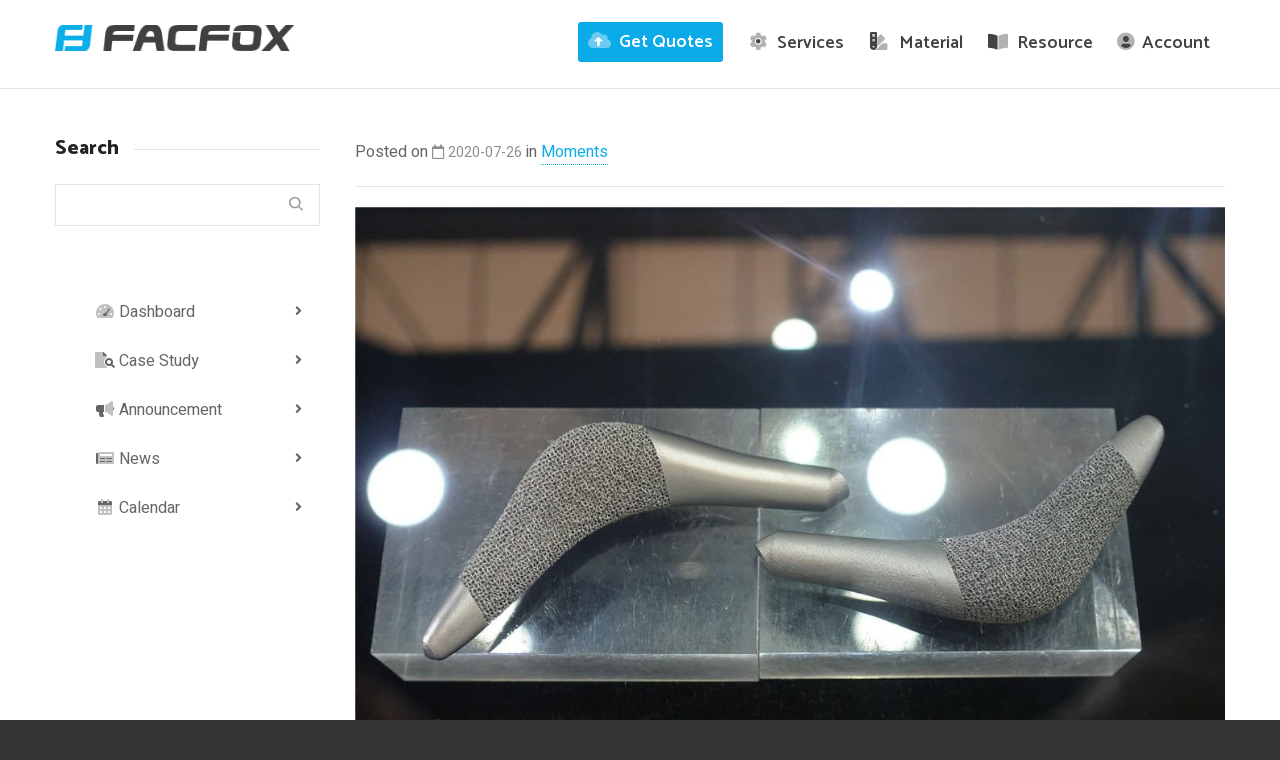

--- FILE ---
content_type: text/html; charset=UTF-8
request_url: https://facfox.com/moments/daily-facfox-july-26-2020-at-1210am/
body_size: 69072
content:
<!DOCTYPE html>

<!--// OPEN HTML //-->
<html lang="en-US">

	<!--// OPEN HEAD //-->
	<head> <script type="text/javascript">
/* <![CDATA[ */
var gform;gform||(document.addEventListener("gform_main_scripts_loaded",function(){gform.scriptsLoaded=!0}),document.addEventListener("gform/theme/scripts_loaded",function(){gform.themeScriptsLoaded=!0}),window.addEventListener("DOMContentLoaded",function(){gform.domLoaded=!0}),gform={domLoaded:!1,scriptsLoaded:!1,themeScriptsLoaded:!1,isFormEditor:()=>"function"==typeof InitializeEditor,callIfLoaded:function(o){return!(!gform.domLoaded||!gform.scriptsLoaded||!gform.themeScriptsLoaded&&!gform.isFormEditor()||(gform.isFormEditor()&&console.warn("The use of gform.initializeOnLoaded() is deprecated in the form editor context and will be removed in Gravity Forms 3.1."),o(),0))},initializeOnLoaded:function(o){gform.callIfLoaded(o)||(document.addEventListener("gform_main_scripts_loaded",()=>{gform.scriptsLoaded=!0,gform.callIfLoaded(o)}),document.addEventListener("gform/theme/scripts_loaded",()=>{gform.themeScriptsLoaded=!0,gform.callIfLoaded(o)}),window.addEventListener("DOMContentLoaded",()=>{gform.domLoaded=!0,gform.callIfLoaded(o)}))},hooks:{action:{},filter:{}},addAction:function(o,r,e,t){gform.addHook("action",o,r,e,t)},addFilter:function(o,r,e,t){gform.addHook("filter",o,r,e,t)},doAction:function(o){gform.doHook("action",o,arguments)},applyFilters:function(o){return gform.doHook("filter",o,arguments)},removeAction:function(o,r){gform.removeHook("action",o,r)},removeFilter:function(o,r,e){gform.removeHook("filter",o,r,e)},addHook:function(o,r,e,t,n){null==gform.hooks[o][r]&&(gform.hooks[o][r]=[]);var d=gform.hooks[o][r];null==n&&(n=r+"_"+d.length),gform.hooks[o][r].push({tag:n,callable:e,priority:t=null==t?10:t})},doHook:function(r,o,e){var t;if(e=Array.prototype.slice.call(e,1),null!=gform.hooks[r][o]&&((o=gform.hooks[r][o]).sort(function(o,r){return o.priority-r.priority}),o.forEach(function(o){"function"!=typeof(t=o.callable)&&(t=window[t]),"action"==r?t.apply(null,e):e[0]=t.apply(null,e)})),"filter"==r)return e[0]},removeHook:function(o,r,t,n){var e;null!=gform.hooks[o][r]&&(e=(e=gform.hooks[o][r]).filter(function(o,r,e){return!!(null!=n&&n!=o.tag||null!=t&&t!=o.priority)}),gform.hooks[o][r]=e)}});
/* ]]> */
</script>
<meta charset="UTF-8" /><script>if(navigator.userAgent.match(/MSIE|Internet Explorer/i)||navigator.userAgent.match(/Trident\/7\..*?rv:11/i)){var href=document.location.href;if(!href.match(/[?&]nowprocket/)){if(href.indexOf("?")==-1){if(href.indexOf("#")==-1){document.location.href=href+"?nowprocket=1"}else{document.location.href=href.replace("#","?nowprocket=1#")}}else{if(href.indexOf("#")==-1){document.location.href=href+"&nowprocket=1"}else{document.location.href=href.replace("#","&nowprocket=1#")}}}}</script><script>(()=>{class RocketLazyLoadScripts{constructor(){this.v="2.0.4",this.userEvents=["keydown","keyup","mousedown","mouseup","mousemove","mouseover","mouseout","touchmove","touchstart","touchend","touchcancel","wheel","click","dblclick","input"],this.attributeEvents=["onblur","onclick","oncontextmenu","ondblclick","onfocus","onmousedown","onmouseenter","onmouseleave","onmousemove","onmouseout","onmouseover","onmouseup","onmousewheel","onscroll","onsubmit"]}async t(){this.i(),this.o(),/iP(ad|hone)/.test(navigator.userAgent)&&this.h(),this.u(),this.l(this),this.m(),this.k(this),this.p(this),this._(),await Promise.all([this.R(),this.L()]),this.lastBreath=Date.now(),this.S(this),this.P(),this.D(),this.O(),this.M(),await this.C(this.delayedScripts.normal),await this.C(this.delayedScripts.defer),await this.C(this.delayedScripts.async),await this.T(),await this.F(),await this.j(),await this.A(),window.dispatchEvent(new Event("rocket-allScriptsLoaded")),this.everythingLoaded=!0,this.lastTouchEnd&&await new Promise(t=>setTimeout(t,500-Date.now()+this.lastTouchEnd)),this.I(),this.H(),this.U(),this.W()}i(){this.CSPIssue=sessionStorage.getItem("rocketCSPIssue"),document.addEventListener("securitypolicyviolation",t=>{this.CSPIssue||"script-src-elem"!==t.violatedDirective||"data"!==t.blockedURI||(this.CSPIssue=!0,sessionStorage.setItem("rocketCSPIssue",!0))},{isRocket:!0})}o(){window.addEventListener("pageshow",t=>{this.persisted=t.persisted,this.realWindowLoadedFired=!0},{isRocket:!0}),window.addEventListener("pagehide",()=>{this.onFirstUserAction=null},{isRocket:!0})}h(){let t;function e(e){t=e}window.addEventListener("touchstart",e,{isRocket:!0}),window.addEventListener("touchend",function i(o){o.changedTouches[0]&&t.changedTouches[0]&&Math.abs(o.changedTouches[0].pageX-t.changedTouches[0].pageX)<10&&Math.abs(o.changedTouches[0].pageY-t.changedTouches[0].pageY)<10&&o.timeStamp-t.timeStamp<200&&(window.removeEventListener("touchstart",e,{isRocket:!0}),window.removeEventListener("touchend",i,{isRocket:!0}),"INPUT"===o.target.tagName&&"text"===o.target.type||(o.target.dispatchEvent(new TouchEvent("touchend",{target:o.target,bubbles:!0})),o.target.dispatchEvent(new MouseEvent("mouseover",{target:o.target,bubbles:!0})),o.target.dispatchEvent(new PointerEvent("click",{target:o.target,bubbles:!0,cancelable:!0,detail:1,clientX:o.changedTouches[0].clientX,clientY:o.changedTouches[0].clientY})),event.preventDefault()))},{isRocket:!0})}q(t){this.userActionTriggered||("mousemove"!==t.type||this.firstMousemoveIgnored?"keyup"===t.type||"mouseover"===t.type||"mouseout"===t.type||(this.userActionTriggered=!0,this.onFirstUserAction&&this.onFirstUserAction()):this.firstMousemoveIgnored=!0),"click"===t.type&&t.preventDefault(),t.stopPropagation(),t.stopImmediatePropagation(),"touchstart"===this.lastEvent&&"touchend"===t.type&&(this.lastTouchEnd=Date.now()),"click"===t.type&&(this.lastTouchEnd=0),this.lastEvent=t.type,t.composedPath&&t.composedPath()[0].getRootNode()instanceof ShadowRoot&&(t.rocketTarget=t.composedPath()[0]),this.savedUserEvents.push(t)}u(){this.savedUserEvents=[],this.userEventHandler=this.q.bind(this),this.userEvents.forEach(t=>window.addEventListener(t,this.userEventHandler,{passive:!1,isRocket:!0})),document.addEventListener("visibilitychange",this.userEventHandler,{isRocket:!0})}U(){this.userEvents.forEach(t=>window.removeEventListener(t,this.userEventHandler,{passive:!1,isRocket:!0})),document.removeEventListener("visibilitychange",this.userEventHandler,{isRocket:!0}),this.savedUserEvents.forEach(t=>{(t.rocketTarget||t.target).dispatchEvent(new window[t.constructor.name](t.type,t))})}m(){const t="return false",e=Array.from(this.attributeEvents,t=>"data-rocket-"+t),i="["+this.attributeEvents.join("],[")+"]",o="[data-rocket-"+this.attributeEvents.join("],[data-rocket-")+"]",s=(e,i,o)=>{o&&o!==t&&(e.setAttribute("data-rocket-"+i,o),e["rocket"+i]=new Function("event",o),e.setAttribute(i,t))};new MutationObserver(t=>{for(const n of t)"attributes"===n.type&&(n.attributeName.startsWith("data-rocket-")||this.everythingLoaded?n.attributeName.startsWith("data-rocket-")&&this.everythingLoaded&&this.N(n.target,n.attributeName.substring(12)):s(n.target,n.attributeName,n.target.getAttribute(n.attributeName))),"childList"===n.type&&n.addedNodes.forEach(t=>{if(t.nodeType===Node.ELEMENT_NODE)if(this.everythingLoaded)for(const i of[t,...t.querySelectorAll(o)])for(const t of i.getAttributeNames())e.includes(t)&&this.N(i,t.substring(12));else for(const e of[t,...t.querySelectorAll(i)])for(const t of e.getAttributeNames())this.attributeEvents.includes(t)&&s(e,t,e.getAttribute(t))})}).observe(document,{subtree:!0,childList:!0,attributeFilter:[...this.attributeEvents,...e]})}I(){this.attributeEvents.forEach(t=>{document.querySelectorAll("[data-rocket-"+t+"]").forEach(e=>{this.N(e,t)})})}N(t,e){const i=t.getAttribute("data-rocket-"+e);i&&(t.setAttribute(e,i),t.removeAttribute("data-rocket-"+e))}k(t){Object.defineProperty(HTMLElement.prototype,"onclick",{get(){return this.rocketonclick||null},set(e){this.rocketonclick=e,this.setAttribute(t.everythingLoaded?"onclick":"data-rocket-onclick","this.rocketonclick(event)")}})}S(t){function e(e,i){let o=e[i];e[i]=null,Object.defineProperty(e,i,{get:()=>o,set(s){t.everythingLoaded?o=s:e["rocket"+i]=o=s}})}e(document,"onreadystatechange"),e(window,"onload"),e(window,"onpageshow");try{Object.defineProperty(document,"readyState",{get:()=>t.rocketReadyState,set(e){t.rocketReadyState=e},configurable:!0}),document.readyState="loading"}catch(t){console.log("WPRocket DJE readyState conflict, bypassing")}}l(t){this.originalAddEventListener=EventTarget.prototype.addEventListener,this.originalRemoveEventListener=EventTarget.prototype.removeEventListener,this.savedEventListeners=[],EventTarget.prototype.addEventListener=function(e,i,o){o&&o.isRocket||!t.B(e,this)&&!t.userEvents.includes(e)||t.B(e,this)&&!t.userActionTriggered||e.startsWith("rocket-")||t.everythingLoaded?t.originalAddEventListener.call(this,e,i,o):(t.savedEventListeners.push({target:this,remove:!1,type:e,func:i,options:o}),"mouseenter"!==e&&"mouseleave"!==e||t.originalAddEventListener.call(this,e,t.savedUserEvents.push,o))},EventTarget.prototype.removeEventListener=function(e,i,o){o&&o.isRocket||!t.B(e,this)&&!t.userEvents.includes(e)||t.B(e,this)&&!t.userActionTriggered||e.startsWith("rocket-")||t.everythingLoaded?t.originalRemoveEventListener.call(this,e,i,o):t.savedEventListeners.push({target:this,remove:!0,type:e,func:i,options:o})}}J(t,e){this.savedEventListeners=this.savedEventListeners.filter(i=>{let o=i.type,s=i.target||window;return e!==o||t!==s||(this.B(o,s)&&(i.type="rocket-"+o),this.$(i),!1)})}H(){EventTarget.prototype.addEventListener=this.originalAddEventListener,EventTarget.prototype.removeEventListener=this.originalRemoveEventListener,this.savedEventListeners.forEach(t=>this.$(t))}$(t){t.remove?this.originalRemoveEventListener.call(t.target,t.type,t.func,t.options):this.originalAddEventListener.call(t.target,t.type,t.func,t.options)}p(t){let e;function i(e){return t.everythingLoaded?e:e.split(" ").map(t=>"load"===t||t.startsWith("load.")?"rocket-jquery-load":t).join(" ")}function o(o){function s(e){const s=o.fn[e];o.fn[e]=o.fn.init.prototype[e]=function(){return this[0]===window&&t.userActionTriggered&&("string"==typeof arguments[0]||arguments[0]instanceof String?arguments[0]=i(arguments[0]):"object"==typeof arguments[0]&&Object.keys(arguments[0]).forEach(t=>{const e=arguments[0][t];delete arguments[0][t],arguments[0][i(t)]=e})),s.apply(this,arguments),this}}if(o&&o.fn&&!t.allJQueries.includes(o)){const e={DOMContentLoaded:[],"rocket-DOMContentLoaded":[]};for(const t in e)document.addEventListener(t,()=>{e[t].forEach(t=>t())},{isRocket:!0});o.fn.ready=o.fn.init.prototype.ready=function(i){function s(){parseInt(o.fn.jquery)>2?setTimeout(()=>i.bind(document)(o)):i.bind(document)(o)}return"function"==typeof i&&(t.realDomReadyFired?!t.userActionTriggered||t.fauxDomReadyFired?s():e["rocket-DOMContentLoaded"].push(s):e.DOMContentLoaded.push(s)),o([])},s("on"),s("one"),s("off"),t.allJQueries.push(o)}e=o}t.allJQueries=[],o(window.jQuery),Object.defineProperty(window,"jQuery",{get:()=>e,set(t){o(t)}})}P(){const t=new Map;document.write=document.writeln=function(e){const i=document.currentScript,o=document.createRange(),s=i.parentElement;let n=t.get(i);void 0===n&&(n=i.nextSibling,t.set(i,n));const c=document.createDocumentFragment();o.setStart(c,0),c.appendChild(o.createContextualFragment(e)),s.insertBefore(c,n)}}async R(){return new Promise(t=>{this.userActionTriggered?t():this.onFirstUserAction=t})}async L(){return new Promise(t=>{document.addEventListener("DOMContentLoaded",()=>{this.realDomReadyFired=!0,t()},{isRocket:!0})})}async j(){return this.realWindowLoadedFired?Promise.resolve():new Promise(t=>{window.addEventListener("load",t,{isRocket:!0})})}M(){this.pendingScripts=[];this.scriptsMutationObserver=new MutationObserver(t=>{for(const e of t)e.addedNodes.forEach(t=>{"SCRIPT"!==t.tagName||t.noModule||t.isWPRocket||this.pendingScripts.push({script:t,promise:new Promise(e=>{const i=()=>{const i=this.pendingScripts.findIndex(e=>e.script===t);i>=0&&this.pendingScripts.splice(i,1),e()};t.addEventListener("load",i,{isRocket:!0}),t.addEventListener("error",i,{isRocket:!0}),setTimeout(i,1e3)})})})}),this.scriptsMutationObserver.observe(document,{childList:!0,subtree:!0})}async F(){await this.X(),this.pendingScripts.length?(await this.pendingScripts[0].promise,await this.F()):this.scriptsMutationObserver.disconnect()}D(){this.delayedScripts={normal:[],async:[],defer:[]},document.querySelectorAll("script[type$=rocketlazyloadscript]").forEach(t=>{t.hasAttribute("data-rocket-src")?t.hasAttribute("async")&&!1!==t.async?this.delayedScripts.async.push(t):t.hasAttribute("defer")&&!1!==t.defer||"module"===t.getAttribute("data-rocket-type")?this.delayedScripts.defer.push(t):this.delayedScripts.normal.push(t):this.delayedScripts.normal.push(t)})}async _(){await this.L();let t=[];document.querySelectorAll("script[type$=rocketlazyloadscript][data-rocket-src]").forEach(e=>{let i=e.getAttribute("data-rocket-src");if(i&&!i.startsWith("data:")){i.startsWith("//")&&(i=location.protocol+i);try{const o=new URL(i).origin;o!==location.origin&&t.push({src:o,crossOrigin:e.crossOrigin||"module"===e.getAttribute("data-rocket-type")})}catch(t){}}}),t=[...new Map(t.map(t=>[JSON.stringify(t),t])).values()],this.Y(t,"preconnect")}async G(t){if(await this.K(),!0!==t.noModule||!("noModule"in HTMLScriptElement.prototype))return new Promise(e=>{let i;function o(){(i||t).setAttribute("data-rocket-status","executed"),e()}try{if(navigator.userAgent.includes("Firefox/")||""===navigator.vendor||this.CSPIssue)i=document.createElement("script"),[...t.attributes].forEach(t=>{let e=t.nodeName;"type"!==e&&("data-rocket-type"===e&&(e="type"),"data-rocket-src"===e&&(e="src"),i.setAttribute(e,t.nodeValue))}),t.text&&(i.text=t.text),t.nonce&&(i.nonce=t.nonce),i.hasAttribute("src")?(i.addEventListener("load",o,{isRocket:!0}),i.addEventListener("error",()=>{i.setAttribute("data-rocket-status","failed-network"),e()},{isRocket:!0}),setTimeout(()=>{i.isConnected||e()},1)):(i.text=t.text,o()),i.isWPRocket=!0,t.parentNode.replaceChild(i,t);else{const i=t.getAttribute("data-rocket-type"),s=t.getAttribute("data-rocket-src");i?(t.type=i,t.removeAttribute("data-rocket-type")):t.removeAttribute("type"),t.addEventListener("load",o,{isRocket:!0}),t.addEventListener("error",i=>{this.CSPIssue&&i.target.src.startsWith("data:")?(console.log("WPRocket: CSP fallback activated"),t.removeAttribute("src"),this.G(t).then(e)):(t.setAttribute("data-rocket-status","failed-network"),e())},{isRocket:!0}),s?(t.fetchPriority="high",t.removeAttribute("data-rocket-src"),t.src=s):t.src="data:text/javascript;base64,"+window.btoa(unescape(encodeURIComponent(t.text)))}}catch(i){t.setAttribute("data-rocket-status","failed-transform"),e()}});t.setAttribute("data-rocket-status","skipped")}async C(t){const e=t.shift();return e?(e.isConnected&&await this.G(e),this.C(t)):Promise.resolve()}O(){this.Y([...this.delayedScripts.normal,...this.delayedScripts.defer,...this.delayedScripts.async],"preload")}Y(t,e){this.trash=this.trash||[];let i=!0;var o=document.createDocumentFragment();t.forEach(t=>{const s=t.getAttribute&&t.getAttribute("data-rocket-src")||t.src;if(s&&!s.startsWith("data:")){const n=document.createElement("link");n.href=s,n.rel=e,"preconnect"!==e&&(n.as="script",n.fetchPriority=i?"high":"low"),t.getAttribute&&"module"===t.getAttribute("data-rocket-type")&&(n.crossOrigin=!0),t.crossOrigin&&(n.crossOrigin=t.crossOrigin),t.integrity&&(n.integrity=t.integrity),t.nonce&&(n.nonce=t.nonce),o.appendChild(n),this.trash.push(n),i=!1}}),document.head.appendChild(o)}W(){this.trash.forEach(t=>t.remove())}async T(){try{document.readyState="interactive"}catch(t){}this.fauxDomReadyFired=!0;try{await this.K(),this.J(document,"readystatechange"),document.dispatchEvent(new Event("rocket-readystatechange")),await this.K(),document.rocketonreadystatechange&&document.rocketonreadystatechange(),await this.K(),this.J(document,"DOMContentLoaded"),document.dispatchEvent(new Event("rocket-DOMContentLoaded")),await this.K(),this.J(window,"DOMContentLoaded"),window.dispatchEvent(new Event("rocket-DOMContentLoaded"))}catch(t){console.error(t)}}async A(){try{document.readyState="complete"}catch(t){}try{await this.K(),this.J(document,"readystatechange"),document.dispatchEvent(new Event("rocket-readystatechange")),await this.K(),document.rocketonreadystatechange&&document.rocketonreadystatechange(),await this.K(),this.J(window,"load"),window.dispatchEvent(new Event("rocket-load")),await this.K(),window.rocketonload&&window.rocketonload(),await this.K(),this.allJQueries.forEach(t=>t(window).trigger("rocket-jquery-load")),await this.K(),this.J(window,"pageshow");const t=new Event("rocket-pageshow");t.persisted=this.persisted,window.dispatchEvent(t),await this.K(),window.rocketonpageshow&&window.rocketonpageshow({persisted:this.persisted})}catch(t){console.error(t)}}async K(){Date.now()-this.lastBreath>45&&(await this.X(),this.lastBreath=Date.now())}async X(){return document.hidden?new Promise(t=>setTimeout(t)):new Promise(t=>requestAnimationFrame(t))}B(t,e){return e===document&&"readystatechange"===t||(e===document&&"DOMContentLoaded"===t||(e===window&&"DOMContentLoaded"===t||(e===window&&"load"===t||e===window&&"pageshow"===t)))}static run(){(new RocketLazyLoadScripts).t()}}RocketLazyLoadScripts.run()})();</script>
				
		<!--// SITE META //-->
			
		<meta name="viewport" content="width=device-width, initial-scale=1.0" />
				
		<!--// PINGBACK //-->
		<link rel="pingback" href="https://facfox.com/xmlrpc.php" />

		<!--// WORDPRESS HEAD HOOK //-->
		    <script type="rocketlazyloadscript">
        writeCookie();
        function writeCookie()
        {
            the_cookie = document.cookie;
            if( the_cookie ){
                if( window.devicePixelRatio >= 2 ){
                    the_cookie = "pixel_ratio="+window.devicePixelRatio+";"+the_cookie;
                    document.cookie = the_cookie;
                }
            }
        }
    </script>
<meta name='robots' content='index, follow, max-image-preview:large, max-snippet:-1, max-video-preview:-1' />

	<!-- This site is optimized with the Yoast SEO Premium plugin v26.8 (Yoast SEO v26.8) - https://yoast.com/product/yoast-seo-premium-wordpress/ -->
	<title>Daily FacFox: July 26, 2020 at 12:10AM - FacFox</title>
	<link rel="canonical" href="https://facfox.com/moments/daily-facfox-july-26-2020-at-1210am/" />
	<meta property="og:locale" content="en_US" />
	<meta property="og:type" content="article" />
	<meta property="og:title" content="Daily FacFox: July 26, 2020 at 12:10AM" />
	<meta property="og:description" content="3D printed bone trabecula for medical use.⠀ Material: Titanium TC4⠀ ⠀ #3dpritning #metal3dprinting #medical3dprinting #surgical #medical #3dprint #implant #titanium via Instagram https://instagr.am/p/CDEj37kjDfi/" />
	<meta property="og:url" content="https://facfox.com/moments/daily-facfox-july-26-2020-at-1210am/" />
	<meta property="og:site_name" content="FacFox" />
	<meta property="article:publisher" content="https://www.facebook.com/facfox.inc" />
	<meta property="article:published_time" content="2020-07-25T16:24:28+00:00" />
	<meta property="article:modified_time" content="2020-09-15T19:29:30+00:00" />
	<meta property="og:image" content="https://facfox.com/wp-content/uploads/2020/07/115714817_617835732199054_6917995326945215411_n.jpg" />
	<meta property="og:image:width" content="1080" />
	<meta property="og:image:height" content="720" />
	<meta property="og:image:type" content="image/jpeg" />
	<meta name="author" content="Edi" />
	<meta name="twitter:card" content="summary_large_image" />
	<meta name="twitter:creator" content="@facfox3d" />
	<meta name="twitter:site" content="@facfox3d" />
	<meta name="twitter:label1" content="Written by" />
	<meta name="twitter:data1" content="Edi" />
	<script type="application/ld+json" class="yoast-schema-graph">{"@context":"https://schema.org","@graph":[{"@type":"Article","@id":"https://facfox.com/moments/daily-facfox-july-26-2020-at-1210am/#article","isPartOf":{"@id":"https://facfox.com/moments/daily-facfox-july-26-2020-at-1210am/"},"author":{"name":"Edi","@id":"https://facfox.com/#/schema/person/2c59abb98fd43d3de1b20e21fe0c3d00"},"headline":"Daily FacFox: July 26, 2020 at 12:10AM","datePublished":"2020-07-25T16:24:28+00:00","dateModified":"2020-09-15T19:29:30+00:00","mainEntityOfPage":{"@id":"https://facfox.com/moments/daily-facfox-july-26-2020-at-1210am/"},"wordCount":33,"publisher":{"@id":"https://facfox.com/#organization"},"image":{"@id":"https://facfox.com/moments/daily-facfox-july-26-2020-at-1210am/#primaryimage"},"thumbnailUrl":"https://facfox.com/wp-content/uploads/2020/07/115714817_617835732199054_6917995326945215411_n.jpg","keywords":["3dprint","3dprinting","rapid prototyping"],"articleSection":["Moments"],"inLanguage":"en-US"},{"@type":"WebPage","@id":"https://facfox.com/moments/daily-facfox-july-26-2020-at-1210am/","url":"https://facfox.com/moments/daily-facfox-july-26-2020-at-1210am/","name":"Daily FacFox: July 26, 2020 at 12:10AM - FacFox","isPartOf":{"@id":"https://facfox.com/#website"},"primaryImageOfPage":{"@id":"https://facfox.com/moments/daily-facfox-july-26-2020-at-1210am/#primaryimage"},"image":{"@id":"https://facfox.com/moments/daily-facfox-july-26-2020-at-1210am/#primaryimage"},"thumbnailUrl":"https://facfox.com/wp-content/uploads/2020/07/115714817_617835732199054_6917995326945215411_n.jpg","datePublished":"2020-07-25T16:24:28+00:00","dateModified":"2020-09-15T19:29:30+00:00","breadcrumb":{"@id":"https://facfox.com/moments/daily-facfox-july-26-2020-at-1210am/#breadcrumb"},"inLanguage":"en-US","potentialAction":[{"@type":"ReadAction","target":["https://facfox.com/moments/daily-facfox-july-26-2020-at-1210am/"]}]},{"@type":"ImageObject","inLanguage":"en-US","@id":"https://facfox.com/moments/daily-facfox-july-26-2020-at-1210am/#primaryimage","url":"https://facfox.com/wp-content/uploads/2020/07/115714817_617835732199054_6917995326945215411_n.jpg","contentUrl":"https://facfox.com/wp-content/uploads/2020/07/115714817_617835732199054_6917995326945215411_n.jpg","width":1080,"height":720},{"@type":"BreadcrumbList","@id":"https://facfox.com/moments/daily-facfox-july-26-2020-at-1210am/#breadcrumb","itemListElement":[{"@type":"ListItem","position":1,"name":"Home","item":"https://facfox.com/"},{"@type":"ListItem","position":2,"name":"Daily FacFox: July 26, 2020 at 12:10AM"}]},{"@type":"WebSite","@id":"https://facfox.com/#website","url":"https://facfox.com/","name":"FacFox","description":"Smart On-demand Manufacturing","publisher":{"@id":"https://facfox.com/#organization"},"potentialAction":[{"@type":"SearchAction","target":{"@type":"EntryPoint","urlTemplate":"https://facfox.com/?s={search_term_string}"},"query-input":{"@type":"PropertyValueSpecification","valueRequired":true,"valueName":"search_term_string"}}],"inLanguage":"en-US"},{"@type":"Organization","@id":"https://facfox.com/#organization","name":"FacFox","url":"https://facfox.com/","logo":{"@type":"ImageObject","inLanguage":"en-US","@id":"https://facfox.com/#/schema/logo/image/","url":"https://facfox.com/wp-content/uploads/facfox-square-logo.png","contentUrl":"https://facfox.com/wp-content/uploads/facfox-square-logo.png","width":660,"height":660,"caption":"FacFox"},"image":{"@id":"https://facfox.com/#/schema/logo/image/"},"sameAs":["https://www.facebook.com/facfox.inc","https://x.com/facfox3d","https://www.instagram.com/facfox3d","https://www.linkedin.com/company/facfox"]},{"@type":"Person","@id":"https://facfox.com/#/schema/person/2c59abb98fd43d3de1b20e21fe0c3d00","name":"Edi","image":{"@type":"ImageObject","inLanguage":"en-US","@id":"https://facfox.com/#/schema/person/image/","url":"https://secure.gravatar.com/avatar/7f64f2d9574372e5e27ea0251aee0b353f2ac65df22b55672ae03a41a20cbbbd?s=96&d=mm&r=g","contentUrl":"https://secure.gravatar.com/avatar/7f64f2d9574372e5e27ea0251aee0b353f2ac65df22b55672ae03a41a20cbbbd?s=96&d=mm&r=g","caption":"Edi"},"sameAs":["https://shop.facfox.com"],"url":"https://facfox.com/author/edi/"}]}</script>
	<!-- / Yoast SEO Premium plugin. -->


<link rel='dns-prefetch' href='//fonts.googleapis.com' />
<link rel='dns-prefetch' href='//www.googletagmanager.com' />
<link rel="alternate" type="application/rss+xml" title="FacFox &raquo; Feed" href="https://facfox.com/feed/" />
<link rel="alternate" type="application/rss+xml" title="FacFox &raquo; Comments Feed" href="https://facfox.com/comments/feed/" />
<link rel="alternate" type="text/calendar" title="FacFox &raquo; iCal Feed" href="https://facfox.com/events/?ical=1" />
<link rel="alternate" title="oEmbed (JSON)" type="application/json+oembed" href="https://facfox.com/wp-json/oembed/1.0/embed?url=https%3A%2F%2Ffacfox.com%2Fmoments%2Fdaily-facfox-july-26-2020-at-1210am%2F" />
<link rel="alternate" title="oEmbed (XML)" type="text/xml+oembed" href="https://facfox.com/wp-json/oembed/1.0/embed?url=https%3A%2F%2Ffacfox.com%2Fmoments%2Fdaily-facfox-july-26-2020-at-1210am%2F&#038;format=xml" />
		<!-- This site uses the Google Analytics by MonsterInsights plugin v9.11.1 - Using Analytics tracking - https://www.monsterinsights.com/ -->
							<script src="//www.googletagmanager.com/gtag/js?id=G-TZYTK8KC7B"  data-cfasync="false" data-wpfc-render="false" type="text/javascript" async></script>
			<script type="rocketlazyloadscript" data-cfasync="false" data-wpfc-render="false" data-rocket-type="text/javascript">
				var mi_version = '9.11.1';
				var mi_track_user = true;
				var mi_no_track_reason = '';
								var MonsterInsightsDefaultLocations = {"page_location":"https:\/\/facfox.com\/moments\/daily-facfox-july-26-2020-at-1210am\/"};
								if ( typeof MonsterInsightsPrivacyGuardFilter === 'function' ) {
					var MonsterInsightsLocations = (typeof MonsterInsightsExcludeQuery === 'object') ? MonsterInsightsPrivacyGuardFilter( MonsterInsightsExcludeQuery ) : MonsterInsightsPrivacyGuardFilter( MonsterInsightsDefaultLocations );
				} else {
					var MonsterInsightsLocations = (typeof MonsterInsightsExcludeQuery === 'object') ? MonsterInsightsExcludeQuery : MonsterInsightsDefaultLocations;
				}

								var disableStrs = [
										'ga-disable-G-TZYTK8KC7B',
									];

				/* Function to detect opted out users */
				function __gtagTrackerIsOptedOut() {
					for (var index = 0; index < disableStrs.length; index++) {
						if (document.cookie.indexOf(disableStrs[index] + '=true') > -1) {
							return true;
						}
					}

					return false;
				}

				/* Disable tracking if the opt-out cookie exists. */
				if (__gtagTrackerIsOptedOut()) {
					for (var index = 0; index < disableStrs.length; index++) {
						window[disableStrs[index]] = true;
					}
				}

				/* Opt-out function */
				function __gtagTrackerOptout() {
					for (var index = 0; index < disableStrs.length; index++) {
						document.cookie = disableStrs[index] + '=true; expires=Thu, 31 Dec 2099 23:59:59 UTC; path=/';
						window[disableStrs[index]] = true;
					}
				}

				if ('undefined' === typeof gaOptout) {
					function gaOptout() {
						__gtagTrackerOptout();
					}
				}
								window.dataLayer = window.dataLayer || [];

				window.MonsterInsightsDualTracker = {
					helpers: {},
					trackers: {},
				};
				if (mi_track_user) {
					function __gtagDataLayer() {
						dataLayer.push(arguments);
					}

					function __gtagTracker(type, name, parameters) {
						if (!parameters) {
							parameters = {};
						}

						if (parameters.send_to) {
							__gtagDataLayer.apply(null, arguments);
							return;
						}

						if (type === 'event') {
														parameters.send_to = monsterinsights_frontend.v4_id;
							var hookName = name;
							if (typeof parameters['event_category'] !== 'undefined') {
								hookName = parameters['event_category'] + ':' + name;
							}

							if (typeof MonsterInsightsDualTracker.trackers[hookName] !== 'undefined') {
								MonsterInsightsDualTracker.trackers[hookName](parameters);
							} else {
								__gtagDataLayer('event', name, parameters);
							}
							
						} else {
							__gtagDataLayer.apply(null, arguments);
						}
					}

					__gtagTracker('js', new Date());
					__gtagTracker('set', {
						'developer_id.dZGIzZG': true,
											});
					if ( MonsterInsightsLocations.page_location ) {
						__gtagTracker('set', MonsterInsightsLocations);
					}
										__gtagTracker('config', 'G-TZYTK8KC7B', {"forceSSL":"true","link_attribution":"true"} );
										window.gtag = __gtagTracker;										(function () {
						/* https://developers.google.com/analytics/devguides/collection/analyticsjs/ */
						/* ga and __gaTracker compatibility shim. */
						var noopfn = function () {
							return null;
						};
						var newtracker = function () {
							return new Tracker();
						};
						var Tracker = function () {
							return null;
						};
						var p = Tracker.prototype;
						p.get = noopfn;
						p.set = noopfn;
						p.send = function () {
							var args = Array.prototype.slice.call(arguments);
							args.unshift('send');
							__gaTracker.apply(null, args);
						};
						var __gaTracker = function () {
							var len = arguments.length;
							if (len === 0) {
								return;
							}
							var f = arguments[len - 1];
							if (typeof f !== 'object' || f === null || typeof f.hitCallback !== 'function') {
								if ('send' === arguments[0]) {
									var hitConverted, hitObject = false, action;
									if ('event' === arguments[1]) {
										if ('undefined' !== typeof arguments[3]) {
											hitObject = {
												'eventAction': arguments[3],
												'eventCategory': arguments[2],
												'eventLabel': arguments[4],
												'value': arguments[5] ? arguments[5] : 1,
											}
										}
									}
									if ('pageview' === arguments[1]) {
										if ('undefined' !== typeof arguments[2]) {
											hitObject = {
												'eventAction': 'page_view',
												'page_path': arguments[2],
											}
										}
									}
									if (typeof arguments[2] === 'object') {
										hitObject = arguments[2];
									}
									if (typeof arguments[5] === 'object') {
										Object.assign(hitObject, arguments[5]);
									}
									if ('undefined' !== typeof arguments[1].hitType) {
										hitObject = arguments[1];
										if ('pageview' === hitObject.hitType) {
											hitObject.eventAction = 'page_view';
										}
									}
									if (hitObject) {
										action = 'timing' === arguments[1].hitType ? 'timing_complete' : hitObject.eventAction;
										hitConverted = mapArgs(hitObject);
										__gtagTracker('event', action, hitConverted);
									}
								}
								return;
							}

							function mapArgs(args) {
								var arg, hit = {};
								var gaMap = {
									'eventCategory': 'event_category',
									'eventAction': 'event_action',
									'eventLabel': 'event_label',
									'eventValue': 'event_value',
									'nonInteraction': 'non_interaction',
									'timingCategory': 'event_category',
									'timingVar': 'name',
									'timingValue': 'value',
									'timingLabel': 'event_label',
									'page': 'page_path',
									'location': 'page_location',
									'title': 'page_title',
									'referrer' : 'page_referrer',
								};
								for (arg in args) {
																		if (!(!args.hasOwnProperty(arg) || !gaMap.hasOwnProperty(arg))) {
										hit[gaMap[arg]] = args[arg];
									} else {
										hit[arg] = args[arg];
									}
								}
								return hit;
							}

							try {
								f.hitCallback();
							} catch (ex) {
							}
						};
						__gaTracker.create = newtracker;
						__gaTracker.getByName = newtracker;
						__gaTracker.getAll = function () {
							return [];
						};
						__gaTracker.remove = noopfn;
						__gaTracker.loaded = true;
						window['__gaTracker'] = __gaTracker;
					})();
									} else {
										console.log("");
					(function () {
						function __gtagTracker() {
							return null;
						}

						window['__gtagTracker'] = __gtagTracker;
						window['gtag'] = __gtagTracker;
					})();
									}
			</script>
							<!-- / Google Analytics by MonsterInsights -->
		<style id='wp-img-auto-sizes-contain-inline-css' type='text/css'>
img:is([sizes=auto i],[sizes^="auto," i]){contain-intrinsic-size:3000px 1500px}
/*# sourceURL=wp-img-auto-sizes-contain-inline-css */
</style>
<link rel='stylesheet' id='tribe-events-pro-mini-calendar-block-styles-css' href='https://facfox.com/wp-content/plugins/events-calendar-pro/build/css/tribe-events-pro-mini-calendar-block.css?ver=7.7.12' type='text/css' media='all' />
<style id='wp-emoji-styles-inline-css' type='text/css'>

	img.wp-smiley, img.emoji {
		display: inline !important;
		border: none !important;
		box-shadow: none !important;
		height: 1em !important;
		width: 1em !important;
		margin: 0 0.07em !important;
		vertical-align: -0.1em !important;
		background: none !important;
		padding: 0 !important;
	}
/*# sourceURL=wp-emoji-styles-inline-css */
</style>
<link rel='stylesheet' id='wp-block-library-css' href='https://facfox.com/wp-includes/css/dist/block-library/style.min.css?ver=6.9' type='text/css' media='all' />
<style id='classic-theme-styles-inline-css' type='text/css'>
/*! This file is auto-generated */
.wp-block-button__link{color:#fff;background-color:#32373c;border-radius:9999px;box-shadow:none;text-decoration:none;padding:calc(.667em + 2px) calc(1.333em + 2px);font-size:1.125em}.wp-block-file__button{background:#32373c;color:#fff;text-decoration:none}
/*# sourceURL=/wp-includes/css/classic-themes.min.css */
</style>
<style id='wp-block-accordion-inline-css' type='text/css'>
.wp-block-accordion{box-sizing:border-box}
/*# sourceURL=https://facfox.com/wp-includes/blocks/accordion/style.min.css */
</style>
<style id='wp-block-accordion-item-inline-css' type='text/css'>
.wp-block-accordion-item.is-open>.wp-block-accordion-heading .wp-block-accordion-heading__toggle-icon{transform:rotate(45deg)}@media (prefers-reduced-motion:no-preference){.wp-block-accordion-item{transition:grid-template-rows .3s ease-out}.wp-block-accordion-item>.wp-block-accordion-heading .wp-block-accordion-heading__toggle-icon{transition:transform .2s ease-in-out}}
/*# sourceURL=https://facfox.com/wp-includes/blocks/accordion-item/style.min.css */
</style>
<style id='wp-block-archives-inline-css' type='text/css'>
.wp-block-archives{box-sizing:border-box}.wp-block-archives-dropdown label{display:block}
/*# sourceURL=https://facfox.com/wp-includes/blocks/archives/style.min.css */
</style>
<style id='wp-block-avatar-inline-css' type='text/css'>
.wp-block-avatar{line-height:0}.wp-block-avatar,.wp-block-avatar img{box-sizing:border-box}.wp-block-avatar.aligncenter{text-align:center}
/*# sourceURL=https://facfox.com/wp-includes/blocks/avatar/style.min.css */
</style>
<style id='wp-block-button-inline-css' type='text/css'>
.wp-block-button__link{align-content:center;box-sizing:border-box;cursor:pointer;display:inline-block;height:100%;text-align:center;word-break:break-word}.wp-block-button__link.aligncenter{text-align:center}.wp-block-button__link.alignright{text-align:right}:where(.wp-block-button__link){border-radius:9999px;box-shadow:none;padding:calc(.667em + 2px) calc(1.333em + 2px);text-decoration:none}.wp-block-button[style*=text-decoration] .wp-block-button__link{text-decoration:inherit}.wp-block-buttons>.wp-block-button.has-custom-width{max-width:none}.wp-block-buttons>.wp-block-button.has-custom-width .wp-block-button__link{width:100%}.wp-block-buttons>.wp-block-button.has-custom-font-size .wp-block-button__link{font-size:inherit}.wp-block-buttons>.wp-block-button.wp-block-button__width-25{width:calc(25% - var(--wp--style--block-gap, .5em)*.75)}.wp-block-buttons>.wp-block-button.wp-block-button__width-50{width:calc(50% - var(--wp--style--block-gap, .5em)*.5)}.wp-block-buttons>.wp-block-button.wp-block-button__width-75{width:calc(75% - var(--wp--style--block-gap, .5em)*.25)}.wp-block-buttons>.wp-block-button.wp-block-button__width-100{flex-basis:100%;width:100%}.wp-block-buttons.is-vertical>.wp-block-button.wp-block-button__width-25{width:25%}.wp-block-buttons.is-vertical>.wp-block-button.wp-block-button__width-50{width:50%}.wp-block-buttons.is-vertical>.wp-block-button.wp-block-button__width-75{width:75%}.wp-block-button.is-style-squared,.wp-block-button__link.wp-block-button.is-style-squared{border-radius:0}.wp-block-button.no-border-radius,.wp-block-button__link.no-border-radius{border-radius:0!important}:root :where(.wp-block-button .wp-block-button__link.is-style-outline),:root :where(.wp-block-button.is-style-outline>.wp-block-button__link){border:2px solid;padding:.667em 1.333em}:root :where(.wp-block-button .wp-block-button__link.is-style-outline:not(.has-text-color)),:root :where(.wp-block-button.is-style-outline>.wp-block-button__link:not(.has-text-color)){color:currentColor}:root :where(.wp-block-button .wp-block-button__link.is-style-outline:not(.has-background)),:root :where(.wp-block-button.is-style-outline>.wp-block-button__link:not(.has-background)){background-color:initial;background-image:none}
/*# sourceURL=https://facfox.com/wp-includes/blocks/button/style.min.css */
</style>
<style id='wp-block-calendar-inline-css' type='text/css'>
.wp-block-calendar{text-align:center}.wp-block-calendar td,.wp-block-calendar th{border:1px solid;padding:.25em}.wp-block-calendar th{font-weight:400}.wp-block-calendar caption{background-color:inherit}.wp-block-calendar table{border-collapse:collapse;width:100%}.wp-block-calendar table.has-background th{background-color:inherit}.wp-block-calendar table.has-text-color th{color:inherit}.wp-block-calendar :where(table:not(.has-text-color)){color:#40464d}.wp-block-calendar :where(table:not(.has-text-color)) td,.wp-block-calendar :where(table:not(.has-text-color)) th{border-color:#ddd}:where(.wp-block-calendar table:not(.has-background) th){background:#ddd}
/*# sourceURL=https://facfox.com/wp-includes/blocks/calendar/style.min.css */
</style>
<style id='wp-block-categories-inline-css' type='text/css'>
.wp-block-categories{box-sizing:border-box}.wp-block-categories.alignleft{margin-right:2em}.wp-block-categories.alignright{margin-left:2em}.wp-block-categories.wp-block-categories-dropdown.aligncenter{text-align:center}.wp-block-categories .wp-block-categories__label{display:block;width:100%}
/*# sourceURL=https://facfox.com/wp-includes/blocks/categories/style.min.css */
</style>
<style id='wp-block-comment-author-name-inline-css' type='text/css'>
.wp-block-comment-author-name{box-sizing:border-box}
/*# sourceURL=https://facfox.com/wp-includes/blocks/comment-author-name/style.min.css */
</style>
<style id='wp-block-comment-content-inline-css' type='text/css'>
.comment-awaiting-moderation{display:block;font-size:.875em;line-height:1.5}.wp-block-comment-content{box-sizing:border-box}
/*# sourceURL=https://facfox.com/wp-includes/blocks/comment-content/style.min.css */
</style>
<style id='wp-block-comment-date-inline-css' type='text/css'>
.wp-block-comment-date{box-sizing:border-box}
/*# sourceURL=https://facfox.com/wp-includes/blocks/comment-date/style.min.css */
</style>
<style id='wp-block-comment-edit-link-inline-css' type='text/css'>
.wp-block-comment-edit-link{box-sizing:border-box}
/*# sourceURL=https://facfox.com/wp-includes/blocks/comment-edit-link/style.min.css */
</style>
<style id='wp-block-comment-reply-link-inline-css' type='text/css'>
.wp-block-comment-reply-link{box-sizing:border-box}
/*# sourceURL=https://facfox.com/wp-includes/blocks/comment-reply-link/style.min.css */
</style>
<style id='wp-block-comment-template-inline-css' type='text/css'>
.wp-block-comment-template{box-sizing:border-box;list-style:none;margin-bottom:0;max-width:100%;padding:0}.wp-block-comment-template li{clear:both}.wp-block-comment-template ol{list-style:none;margin-bottom:0;max-width:100%;padding-left:2rem}.wp-block-comment-template.alignleft{float:left}.wp-block-comment-template.aligncenter{margin-left:auto;margin-right:auto;width:fit-content}.wp-block-comment-template.alignright{float:right}
/*# sourceURL=https://facfox.com/wp-includes/blocks/comment-template/style.min.css */
</style>
<style id='wp-block-comments-inline-css' type='text/css'>
.wp-block-post-comments{box-sizing:border-box}.wp-block-post-comments .alignleft{float:left}.wp-block-post-comments .alignright{float:right}.wp-block-post-comments .navigation:after{clear:both;content:"";display:table}.wp-block-post-comments .commentlist{clear:both;list-style:none;margin:0;padding:0}.wp-block-post-comments .commentlist .comment{min-height:2.25em;padding-left:3.25em}.wp-block-post-comments .commentlist .comment p{font-size:1em;line-height:1.8;margin:1em 0}.wp-block-post-comments .commentlist .children{list-style:none;margin:0;padding:0}.wp-block-post-comments .comment-author{line-height:1.5}.wp-block-post-comments .comment-author .avatar{border-radius:1.5em;display:block;float:left;height:2.5em;margin-right:.75em;margin-top:.5em;width:2.5em}.wp-block-post-comments .comment-author cite{font-style:normal}.wp-block-post-comments .comment-meta{font-size:.875em;line-height:1.5}.wp-block-post-comments .comment-meta b{font-weight:400}.wp-block-post-comments .comment-meta .comment-awaiting-moderation{display:block;margin-bottom:1em;margin-top:1em}.wp-block-post-comments .comment-body .commentmetadata{font-size:.875em}.wp-block-post-comments .comment-form-author label,.wp-block-post-comments .comment-form-comment label,.wp-block-post-comments .comment-form-email label,.wp-block-post-comments .comment-form-url label{display:block;margin-bottom:.25em}.wp-block-post-comments .comment-form input:not([type=submit]):not([type=checkbox]),.wp-block-post-comments .comment-form textarea{box-sizing:border-box;display:block;width:100%}.wp-block-post-comments .comment-form-cookies-consent{display:flex;gap:.25em}.wp-block-post-comments .comment-form-cookies-consent #wp-comment-cookies-consent{margin-top:.35em}.wp-block-post-comments .comment-reply-title{margin-bottom:0}.wp-block-post-comments .comment-reply-title :where(small){font-size:var(--wp--preset--font-size--medium,smaller);margin-left:.5em}.wp-block-post-comments .reply{font-size:.875em;margin-bottom:1.4em}.wp-block-post-comments input:not([type=submit]),.wp-block-post-comments textarea{border:1px solid #949494;font-family:inherit;font-size:1em}.wp-block-post-comments input:not([type=submit]):not([type=checkbox]),.wp-block-post-comments textarea{padding:calc(.667em + 2px)}:where(.wp-block-post-comments input[type=submit]){border:none}.wp-block-comments{box-sizing:border-box}
/*# sourceURL=https://facfox.com/wp-includes/blocks/comments/style.min.css */
</style>
<style id='wp-block-comments-pagination-inline-css' type='text/css'>
.wp-block-comments-pagination>.wp-block-comments-pagination-next,.wp-block-comments-pagination>.wp-block-comments-pagination-numbers,.wp-block-comments-pagination>.wp-block-comments-pagination-previous{font-size:inherit}.wp-block-comments-pagination .wp-block-comments-pagination-previous-arrow{display:inline-block;margin-right:1ch}.wp-block-comments-pagination .wp-block-comments-pagination-previous-arrow:not(.is-arrow-chevron){transform:scaleX(1)}.wp-block-comments-pagination .wp-block-comments-pagination-next-arrow{display:inline-block;margin-left:1ch}.wp-block-comments-pagination .wp-block-comments-pagination-next-arrow:not(.is-arrow-chevron){transform:scaleX(1)}.wp-block-comments-pagination.aligncenter{justify-content:center}
/*# sourceURL=https://facfox.com/wp-includes/blocks/comments-pagination/style.min.css */
</style>
<link rel='stylesheet' id='wp-block-cover-css' href='https://facfox.com/wp-includes/blocks/cover/style.min.css?ver=6.9' type='text/css' media='all' />
<style id='wp-block-file-inline-css' type='text/css'>
.wp-block-file{box-sizing:border-box}.wp-block-file:not(.wp-element-button){font-size:.8em}.wp-block-file.aligncenter{text-align:center}.wp-block-file.alignright{text-align:right}.wp-block-file *+.wp-block-file__button{margin-left:.75em}:where(.wp-block-file){margin-bottom:1.5em}.wp-block-file__embed{margin-bottom:1em}:where(.wp-block-file__button){border-radius:2em;display:inline-block;padding:.5em 1em}:where(.wp-block-file__button):where(a):active,:where(.wp-block-file__button):where(a):focus,:where(.wp-block-file__button):where(a):hover,:where(.wp-block-file__button):where(a):visited{box-shadow:none;color:#fff;opacity:.85;text-decoration:none}
/*# sourceURL=https://facfox.com/wp-includes/blocks/file/style.min.css */
</style>
<style id='wp-block-footnotes-inline-css' type='text/css'>
.editor-styles-wrapper,.entry-content{counter-reset:footnotes}a[data-fn].fn{counter-increment:footnotes;display:inline-flex;font-size:smaller;text-decoration:none;text-indent:-9999999px;vertical-align:super}a[data-fn].fn:after{content:"[" counter(footnotes) "]";float:left;text-indent:0}
/*# sourceURL=https://facfox.com/wp-includes/blocks/footnotes/style.min.css */
</style>
<link rel='stylesheet' id='wp-block-gallery-css' href='https://facfox.com/wp-includes/blocks/gallery/style.min.css?ver=6.9' type='text/css' media='all' />
<style id='wp-block-heading-inline-css' type='text/css'>
h1:where(.wp-block-heading).has-background,h2:where(.wp-block-heading).has-background,h3:where(.wp-block-heading).has-background,h4:where(.wp-block-heading).has-background,h5:where(.wp-block-heading).has-background,h6:where(.wp-block-heading).has-background{padding:1.25em 2.375em}h1.has-text-align-left[style*=writing-mode]:where([style*=vertical-lr]),h1.has-text-align-right[style*=writing-mode]:where([style*=vertical-rl]),h2.has-text-align-left[style*=writing-mode]:where([style*=vertical-lr]),h2.has-text-align-right[style*=writing-mode]:where([style*=vertical-rl]),h3.has-text-align-left[style*=writing-mode]:where([style*=vertical-lr]),h3.has-text-align-right[style*=writing-mode]:where([style*=vertical-rl]),h4.has-text-align-left[style*=writing-mode]:where([style*=vertical-lr]),h4.has-text-align-right[style*=writing-mode]:where([style*=vertical-rl]),h5.has-text-align-left[style*=writing-mode]:where([style*=vertical-lr]),h5.has-text-align-right[style*=writing-mode]:where([style*=vertical-rl]),h6.has-text-align-left[style*=writing-mode]:where([style*=vertical-lr]),h6.has-text-align-right[style*=writing-mode]:where([style*=vertical-rl]){rotate:180deg}
/*# sourceURL=https://facfox.com/wp-includes/blocks/heading/style.min.css */
</style>
<link rel='stylesheet' id='wp-block-image-css' href='https://facfox.com/wp-includes/blocks/image/style.min.css?ver=6.9' type='text/css' media='all' />
<style id='wp-block-latest-comments-inline-css' type='text/css'>
ol.wp-block-latest-comments{box-sizing:border-box;margin-left:0}:where(.wp-block-latest-comments:not([style*=line-height] .wp-block-latest-comments__comment)){line-height:1.1}:where(.wp-block-latest-comments:not([style*=line-height] .wp-block-latest-comments__comment-excerpt p)){line-height:1.8}.has-dates :where(.wp-block-latest-comments:not([style*=line-height])),.has-excerpts :where(.wp-block-latest-comments:not([style*=line-height])){line-height:1.5}.wp-block-latest-comments .wp-block-latest-comments{padding-left:0}.wp-block-latest-comments__comment{list-style:none;margin-bottom:1em}.has-avatars .wp-block-latest-comments__comment{list-style:none;min-height:2.25em}.has-avatars .wp-block-latest-comments__comment .wp-block-latest-comments__comment-excerpt,.has-avatars .wp-block-latest-comments__comment .wp-block-latest-comments__comment-meta{margin-left:3.25em}.wp-block-latest-comments__comment-excerpt p{font-size:.875em;margin:.36em 0 1.4em}.wp-block-latest-comments__comment-date{display:block;font-size:.75em}.wp-block-latest-comments .avatar,.wp-block-latest-comments__comment-avatar{border-radius:1.5em;display:block;float:left;height:2.5em;margin-right:.75em;width:2.5em}.wp-block-latest-comments[class*=-font-size] a,.wp-block-latest-comments[style*=font-size] a{font-size:inherit}
/*# sourceURL=https://facfox.com/wp-includes/blocks/latest-comments/style.min.css */
</style>
<style id='wp-block-latest-posts-inline-css' type='text/css'>
.wp-block-latest-posts{box-sizing:border-box}.wp-block-latest-posts.alignleft{margin-right:2em}.wp-block-latest-posts.alignright{margin-left:2em}.wp-block-latest-posts.wp-block-latest-posts__list{list-style:none}.wp-block-latest-posts.wp-block-latest-posts__list li{clear:both;overflow-wrap:break-word}.wp-block-latest-posts.is-grid{display:flex;flex-wrap:wrap}.wp-block-latest-posts.is-grid li{margin:0 1.25em 1.25em 0;width:100%}@media (min-width:600px){.wp-block-latest-posts.columns-2 li{width:calc(50% - .625em)}.wp-block-latest-posts.columns-2 li:nth-child(2n){margin-right:0}.wp-block-latest-posts.columns-3 li{width:calc(33.33333% - .83333em)}.wp-block-latest-posts.columns-3 li:nth-child(3n){margin-right:0}.wp-block-latest-posts.columns-4 li{width:calc(25% - .9375em)}.wp-block-latest-posts.columns-4 li:nth-child(4n){margin-right:0}.wp-block-latest-posts.columns-5 li{width:calc(20% - 1em)}.wp-block-latest-posts.columns-5 li:nth-child(5n){margin-right:0}.wp-block-latest-posts.columns-6 li{width:calc(16.66667% - 1.04167em)}.wp-block-latest-posts.columns-6 li:nth-child(6n){margin-right:0}}:root :where(.wp-block-latest-posts.is-grid){padding:0}:root :where(.wp-block-latest-posts.wp-block-latest-posts__list){padding-left:0}.wp-block-latest-posts__post-author,.wp-block-latest-posts__post-date{display:block;font-size:.8125em}.wp-block-latest-posts__post-excerpt,.wp-block-latest-posts__post-full-content{margin-bottom:1em;margin-top:.5em}.wp-block-latest-posts__featured-image a{display:inline-block}.wp-block-latest-posts__featured-image img{height:auto;max-width:100%;width:auto}.wp-block-latest-posts__featured-image.alignleft{float:left;margin-right:1em}.wp-block-latest-posts__featured-image.alignright{float:right;margin-left:1em}.wp-block-latest-posts__featured-image.aligncenter{margin-bottom:1em;text-align:center}
/*# sourceURL=https://facfox.com/wp-includes/blocks/latest-posts/style.min.css */
</style>
<style id='wp-block-list-inline-css' type='text/css'>
ol,ul{box-sizing:border-box}:root :where(.wp-block-list.has-background){padding:1.25em 2.375em}
/*# sourceURL=https://facfox.com/wp-includes/blocks/list/style.min.css */
</style>
<style id='wp-block-loginout-inline-css' type='text/css'>
.wp-block-loginout{box-sizing:border-box}
/*# sourceURL=https://facfox.com/wp-includes/blocks/loginout/style.min.css */
</style>
<link rel='stylesheet' id='wp-block-media-text-css' href='https://facfox.com/wp-includes/blocks/media-text/style.min.css?ver=6.9' type='text/css' media='all' />
<link rel='stylesheet' id='wp-block-navigation-css' href='https://facfox.com/wp-includes/blocks/navigation/style.min.css?ver=6.9' type='text/css' media='all' />
<style id='wp-block-navigation-link-inline-css' type='text/css'>
.wp-block-navigation .wp-block-navigation-item__label{overflow-wrap:break-word}.wp-block-navigation .wp-block-navigation-item__description{display:none}.link-ui-tools{outline:1px solid #f0f0f0;padding:8px}.link-ui-block-inserter{padding-top:8px}.link-ui-block-inserter__back{margin-left:8px;text-transform:uppercase}
/*# sourceURL=https://facfox.com/wp-includes/blocks/navigation-link/style.min.css */
</style>
<style id='wp-block-page-list-inline-css' type='text/css'>
.wp-block-navigation .wp-block-page-list{align-items:var(--navigation-layout-align,initial);background-color:inherit;display:flex;flex-direction:var(--navigation-layout-direction,initial);flex-wrap:var(--navigation-layout-wrap,wrap);justify-content:var(--navigation-layout-justify,initial)}.wp-block-navigation .wp-block-navigation-item{background-color:inherit}.wp-block-page-list{box-sizing:border-box}
/*# sourceURL=https://facfox.com/wp-includes/blocks/page-list/style.min.css */
</style>
<style id='wp-block-post-author-inline-css' type='text/css'>
.wp-block-post-author{box-sizing:border-box;display:flex;flex-wrap:wrap}.wp-block-post-author__byline{font-size:.5em;margin-bottom:0;margin-top:0;width:100%}.wp-block-post-author__avatar{margin-right:1em}.wp-block-post-author__bio{font-size:.7em;margin-bottom:.7em}.wp-block-post-author__content{flex-basis:0;flex-grow:1}.wp-block-post-author__name{margin:0}
/*# sourceURL=https://facfox.com/wp-includes/blocks/post-author/style.min.css */
</style>
<style id='wp-block-post-author-biography-inline-css' type='text/css'>
.wp-block-post-author-biography{box-sizing:border-box}
/*# sourceURL=https://facfox.com/wp-includes/blocks/post-author-biography/style.min.css */
</style>
<style id='wp-block-post-author-name-inline-css' type='text/css'>
.wp-block-post-author-name{box-sizing:border-box}
/*# sourceURL=https://facfox.com/wp-includes/blocks/post-author-name/style.min.css */
</style>
<style id='wp-block-post-comments-count-inline-css' type='text/css'>
.wp-block-post-comments-count{box-sizing:border-box}
/*# sourceURL=https://facfox.com/wp-includes/blocks/post-comments-count/style.min.css */
</style>
<style id='wp-block-post-comments-form-inline-css' type='text/css'>
:where(.wp-block-post-comments-form input:not([type=submit])),:where(.wp-block-post-comments-form textarea){border:1px solid #949494;font-family:inherit;font-size:1em}:where(.wp-block-post-comments-form input:where(:not([type=submit]):not([type=checkbox]))),:where(.wp-block-post-comments-form textarea){padding:calc(.667em + 2px)}.wp-block-post-comments-form{box-sizing:border-box}.wp-block-post-comments-form[style*=font-weight] :where(.comment-reply-title){font-weight:inherit}.wp-block-post-comments-form[style*=font-family] :where(.comment-reply-title){font-family:inherit}.wp-block-post-comments-form[class*=-font-size] :where(.comment-reply-title),.wp-block-post-comments-form[style*=font-size] :where(.comment-reply-title){font-size:inherit}.wp-block-post-comments-form[style*=line-height] :where(.comment-reply-title){line-height:inherit}.wp-block-post-comments-form[style*=font-style] :where(.comment-reply-title){font-style:inherit}.wp-block-post-comments-form[style*=letter-spacing] :where(.comment-reply-title){letter-spacing:inherit}.wp-block-post-comments-form :where(input[type=submit]){box-shadow:none;cursor:pointer;display:inline-block;overflow-wrap:break-word;text-align:center}.wp-block-post-comments-form .comment-form input:not([type=submit]):not([type=checkbox]):not([type=hidden]),.wp-block-post-comments-form .comment-form textarea{box-sizing:border-box;display:block;width:100%}.wp-block-post-comments-form .comment-form-author label,.wp-block-post-comments-form .comment-form-email label,.wp-block-post-comments-form .comment-form-url label{display:block;margin-bottom:.25em}.wp-block-post-comments-form .comment-form-cookies-consent{display:flex;gap:.25em}.wp-block-post-comments-form .comment-form-cookies-consent #wp-comment-cookies-consent{margin-top:.35em}.wp-block-post-comments-form .comment-reply-title{margin-bottom:0}.wp-block-post-comments-form .comment-reply-title :where(small){font-size:var(--wp--preset--font-size--medium,smaller);margin-left:.5em}
/*# sourceURL=https://facfox.com/wp-includes/blocks/post-comments-form/style.min.css */
</style>
<style id='wp-block-buttons-inline-css' type='text/css'>
.wp-block-buttons{box-sizing:border-box}.wp-block-buttons.is-vertical{flex-direction:column}.wp-block-buttons.is-vertical>.wp-block-button:last-child{margin-bottom:0}.wp-block-buttons>.wp-block-button{display:inline-block;margin:0}.wp-block-buttons.is-content-justification-left{justify-content:flex-start}.wp-block-buttons.is-content-justification-left.is-vertical{align-items:flex-start}.wp-block-buttons.is-content-justification-center{justify-content:center}.wp-block-buttons.is-content-justification-center.is-vertical{align-items:center}.wp-block-buttons.is-content-justification-right{justify-content:flex-end}.wp-block-buttons.is-content-justification-right.is-vertical{align-items:flex-end}.wp-block-buttons.is-content-justification-space-between{justify-content:space-between}.wp-block-buttons.aligncenter{text-align:center}.wp-block-buttons:not(.is-content-justification-space-between,.is-content-justification-right,.is-content-justification-left,.is-content-justification-center) .wp-block-button.aligncenter{margin-left:auto;margin-right:auto;width:100%}.wp-block-buttons[style*=text-decoration] .wp-block-button,.wp-block-buttons[style*=text-decoration] .wp-block-button__link{text-decoration:inherit}.wp-block-buttons.has-custom-font-size .wp-block-button__link{font-size:inherit}.wp-block-buttons .wp-block-button__link{width:100%}.wp-block-button.aligncenter{text-align:center}
/*# sourceURL=https://facfox.com/wp-includes/blocks/buttons/style.min.css */
</style>
<style id='wp-block-post-comments-link-inline-css' type='text/css'>
.wp-block-post-comments-link{box-sizing:border-box}
/*# sourceURL=https://facfox.com/wp-includes/blocks/post-comments-link/style.min.css */
</style>
<style id='wp-block-post-content-inline-css' type='text/css'>
.wp-block-post-content{display:flow-root}
/*# sourceURL=https://facfox.com/wp-includes/blocks/post-content/style.min.css */
</style>
<style id='wp-block-post-date-inline-css' type='text/css'>
.wp-block-post-date{box-sizing:border-box}
/*# sourceURL=https://facfox.com/wp-includes/blocks/post-date/style.min.css */
</style>
<style id='wp-block-post-excerpt-inline-css' type='text/css'>
:where(.wp-block-post-excerpt){box-sizing:border-box;margin-bottom:var(--wp--style--block-gap);margin-top:var(--wp--style--block-gap)}.wp-block-post-excerpt__excerpt{margin-bottom:0;margin-top:0}.wp-block-post-excerpt__more-text{margin-bottom:0;margin-top:var(--wp--style--block-gap)}.wp-block-post-excerpt__more-link{display:inline-block}
/*# sourceURL=https://facfox.com/wp-includes/blocks/post-excerpt/style.min.css */
</style>
<style id='wp-block-post-featured-image-inline-css' type='text/css'>
.wp-block-post-featured-image{margin-left:0;margin-right:0}.wp-block-post-featured-image a{display:block;height:100%}.wp-block-post-featured-image :where(img){box-sizing:border-box;height:auto;max-width:100%;vertical-align:bottom;width:100%}.wp-block-post-featured-image.alignfull img,.wp-block-post-featured-image.alignwide img{width:100%}.wp-block-post-featured-image .wp-block-post-featured-image__overlay.has-background-dim{background-color:#000;inset:0;position:absolute}.wp-block-post-featured-image{position:relative}.wp-block-post-featured-image .wp-block-post-featured-image__overlay.has-background-gradient{background-color:initial}.wp-block-post-featured-image .wp-block-post-featured-image__overlay.has-background-dim-0{opacity:0}.wp-block-post-featured-image .wp-block-post-featured-image__overlay.has-background-dim-10{opacity:.1}.wp-block-post-featured-image .wp-block-post-featured-image__overlay.has-background-dim-20{opacity:.2}.wp-block-post-featured-image .wp-block-post-featured-image__overlay.has-background-dim-30{opacity:.3}.wp-block-post-featured-image .wp-block-post-featured-image__overlay.has-background-dim-40{opacity:.4}.wp-block-post-featured-image .wp-block-post-featured-image__overlay.has-background-dim-50{opacity:.5}.wp-block-post-featured-image .wp-block-post-featured-image__overlay.has-background-dim-60{opacity:.6}.wp-block-post-featured-image .wp-block-post-featured-image__overlay.has-background-dim-70{opacity:.7}.wp-block-post-featured-image .wp-block-post-featured-image__overlay.has-background-dim-80{opacity:.8}.wp-block-post-featured-image .wp-block-post-featured-image__overlay.has-background-dim-90{opacity:.9}.wp-block-post-featured-image .wp-block-post-featured-image__overlay.has-background-dim-100{opacity:1}.wp-block-post-featured-image:where(.alignleft,.alignright){width:100%}
/*# sourceURL=https://facfox.com/wp-includes/blocks/post-featured-image/style.min.css */
</style>
<style id='wp-block-post-navigation-link-inline-css' type='text/css'>
.wp-block-post-navigation-link .wp-block-post-navigation-link__arrow-previous{display:inline-block;margin-right:1ch}.wp-block-post-navigation-link .wp-block-post-navigation-link__arrow-previous:not(.is-arrow-chevron){transform:scaleX(1)}.wp-block-post-navigation-link .wp-block-post-navigation-link__arrow-next{display:inline-block;margin-left:1ch}.wp-block-post-navigation-link .wp-block-post-navigation-link__arrow-next:not(.is-arrow-chevron){transform:scaleX(1)}.wp-block-post-navigation-link.has-text-align-left[style*="writing-mode: vertical-lr"],.wp-block-post-navigation-link.has-text-align-right[style*="writing-mode: vertical-rl"]{rotate:180deg}
/*# sourceURL=https://facfox.com/wp-includes/blocks/post-navigation-link/style.min.css */
</style>
<style id='wp-block-post-template-inline-css' type='text/css'>
.wp-block-post-template{box-sizing:border-box;list-style:none;margin-bottom:0;margin-top:0;max-width:100%;padding:0}.wp-block-post-template.is-flex-container{display:flex;flex-direction:row;flex-wrap:wrap;gap:1.25em}.wp-block-post-template.is-flex-container>li{margin:0;width:100%}@media (min-width:600px){.wp-block-post-template.is-flex-container.is-flex-container.columns-2>li{width:calc(50% - .625em)}.wp-block-post-template.is-flex-container.is-flex-container.columns-3>li{width:calc(33.33333% - .83333em)}.wp-block-post-template.is-flex-container.is-flex-container.columns-4>li{width:calc(25% - .9375em)}.wp-block-post-template.is-flex-container.is-flex-container.columns-5>li{width:calc(20% - 1em)}.wp-block-post-template.is-flex-container.is-flex-container.columns-6>li{width:calc(16.66667% - 1.04167em)}}@media (max-width:600px){.wp-block-post-template-is-layout-grid.wp-block-post-template-is-layout-grid.wp-block-post-template-is-layout-grid.wp-block-post-template-is-layout-grid{grid-template-columns:1fr}}.wp-block-post-template-is-layout-constrained>li>.alignright,.wp-block-post-template-is-layout-flow>li>.alignright{float:right;margin-inline-end:0;margin-inline-start:2em}.wp-block-post-template-is-layout-constrained>li>.alignleft,.wp-block-post-template-is-layout-flow>li>.alignleft{float:left;margin-inline-end:2em;margin-inline-start:0}.wp-block-post-template-is-layout-constrained>li>.aligncenter,.wp-block-post-template-is-layout-flow>li>.aligncenter{margin-inline-end:auto;margin-inline-start:auto}
/*# sourceURL=https://facfox.com/wp-includes/blocks/post-template/style.min.css */
</style>
<style id='wp-block-post-terms-inline-css' type='text/css'>
.wp-block-post-terms{box-sizing:border-box}.wp-block-post-terms .wp-block-post-terms__separator{white-space:pre-wrap}
/*# sourceURL=https://facfox.com/wp-includes/blocks/post-terms/style.min.css */
</style>
<style id='wp-block-post-time-to-read-inline-css' type='text/css'>
.wp-block-post-time-to-read{box-sizing:border-box}
/*# sourceURL=https://facfox.com/wp-includes/blocks/post-time-to-read/style.min.css */
</style>
<style id='wp-block-post-title-inline-css' type='text/css'>
.wp-block-post-title{box-sizing:border-box;word-break:break-word}.wp-block-post-title :where(a){display:inline-block;font-family:inherit;font-size:inherit;font-style:inherit;font-weight:inherit;letter-spacing:inherit;line-height:inherit;text-decoration:inherit}
/*# sourceURL=https://facfox.com/wp-includes/blocks/post-title/style.min.css */
</style>
<style id='wp-block-query-pagination-inline-css' type='text/css'>
.wp-block-query-pagination.is-content-justification-space-between>.wp-block-query-pagination-next:last-of-type{margin-inline-start:auto}.wp-block-query-pagination.is-content-justification-space-between>.wp-block-query-pagination-previous:first-child{margin-inline-end:auto}.wp-block-query-pagination .wp-block-query-pagination-previous-arrow{display:inline-block;margin-right:1ch}.wp-block-query-pagination .wp-block-query-pagination-previous-arrow:not(.is-arrow-chevron){transform:scaleX(1)}.wp-block-query-pagination .wp-block-query-pagination-next-arrow{display:inline-block;margin-left:1ch}.wp-block-query-pagination .wp-block-query-pagination-next-arrow:not(.is-arrow-chevron){transform:scaleX(1)}.wp-block-query-pagination.aligncenter{justify-content:center}
/*# sourceURL=https://facfox.com/wp-includes/blocks/query-pagination/style.min.css */
</style>
<style id='wp-block-query-title-inline-css' type='text/css'>
.wp-block-query-title{box-sizing:border-box}
/*# sourceURL=https://facfox.com/wp-includes/blocks/query-title/style.min.css */
</style>
<style id='wp-block-query-total-inline-css' type='text/css'>
.wp-block-query-total{box-sizing:border-box}
/*# sourceURL=https://facfox.com/wp-includes/blocks/query-total/style.min.css */
</style>
<style id='wp-block-read-more-inline-css' type='text/css'>
.wp-block-read-more{display:block;width:fit-content}.wp-block-read-more:where(:not([style*=text-decoration])){text-decoration:none}.wp-block-read-more:where(:not([style*=text-decoration])):active,.wp-block-read-more:where(:not([style*=text-decoration])):focus{text-decoration:none}
/*# sourceURL=https://facfox.com/wp-includes/blocks/read-more/style.min.css */
</style>
<style id='wp-block-rss-inline-css' type='text/css'>
ul.wp-block-rss.alignleft{margin-right:2em}ul.wp-block-rss.alignright{margin-left:2em}ul.wp-block-rss.is-grid{display:flex;flex-wrap:wrap;padding:0}ul.wp-block-rss.is-grid li{margin:0 1em 1em 0;width:100%}@media (min-width:600px){ul.wp-block-rss.columns-2 li{width:calc(50% - 1em)}ul.wp-block-rss.columns-3 li{width:calc(33.33333% - 1em)}ul.wp-block-rss.columns-4 li{width:calc(25% - 1em)}ul.wp-block-rss.columns-5 li{width:calc(20% - 1em)}ul.wp-block-rss.columns-6 li{width:calc(16.66667% - 1em)}}.wp-block-rss__item-author,.wp-block-rss__item-publish-date{display:block;font-size:.8125em}.wp-block-rss{box-sizing:border-box;list-style:none;padding:0}
/*# sourceURL=https://facfox.com/wp-includes/blocks/rss/style.min.css */
</style>
<style id='wp-block-search-inline-css' type='text/css'>
.wp-block-search__button{margin-left:10px;word-break:normal}.wp-block-search__button.has-icon{line-height:0}.wp-block-search__button svg{height:1.25em;min-height:24px;min-width:24px;width:1.25em;fill:currentColor;vertical-align:text-bottom}:where(.wp-block-search__button){border:1px solid #ccc;padding:6px 10px}.wp-block-search__inside-wrapper{display:flex;flex:auto;flex-wrap:nowrap;max-width:100%}.wp-block-search__label{width:100%}.wp-block-search.wp-block-search__button-only .wp-block-search__button{box-sizing:border-box;display:flex;flex-shrink:0;justify-content:center;margin-left:0;max-width:100%}.wp-block-search.wp-block-search__button-only .wp-block-search__inside-wrapper{min-width:0!important;transition-property:width}.wp-block-search.wp-block-search__button-only .wp-block-search__input{flex-basis:100%;transition-duration:.3s}.wp-block-search.wp-block-search__button-only.wp-block-search__searchfield-hidden,.wp-block-search.wp-block-search__button-only.wp-block-search__searchfield-hidden .wp-block-search__inside-wrapper{overflow:hidden}.wp-block-search.wp-block-search__button-only.wp-block-search__searchfield-hidden .wp-block-search__input{border-left-width:0!important;border-right-width:0!important;flex-basis:0;flex-grow:0;margin:0;min-width:0!important;padding-left:0!important;padding-right:0!important;width:0!important}:where(.wp-block-search__input){appearance:none;border:1px solid #949494;flex-grow:1;font-family:inherit;font-size:inherit;font-style:inherit;font-weight:inherit;letter-spacing:inherit;line-height:inherit;margin-left:0;margin-right:0;min-width:3rem;padding:8px;text-decoration:unset!important;text-transform:inherit}:where(.wp-block-search__button-inside .wp-block-search__inside-wrapper){background-color:#fff;border:1px solid #949494;box-sizing:border-box;padding:4px}:where(.wp-block-search__button-inside .wp-block-search__inside-wrapper) .wp-block-search__input{border:none;border-radius:0;padding:0 4px}:where(.wp-block-search__button-inside .wp-block-search__inside-wrapper) .wp-block-search__input:focus{outline:none}:where(.wp-block-search__button-inside .wp-block-search__inside-wrapper) :where(.wp-block-search__button){padding:4px 8px}.wp-block-search.aligncenter .wp-block-search__inside-wrapper{margin:auto}.wp-block[data-align=right] .wp-block-search.wp-block-search__button-only .wp-block-search__inside-wrapper{float:right}
/*# sourceURL=https://facfox.com/wp-includes/blocks/search/style.min.css */
</style>
<style id='wp-block-site-logo-inline-css' type='text/css'>
.wp-block-site-logo{box-sizing:border-box;line-height:0}.wp-block-site-logo a{display:inline-block;line-height:0}.wp-block-site-logo.is-default-size img{height:auto;width:120px}.wp-block-site-logo img{height:auto;max-width:100%}.wp-block-site-logo a,.wp-block-site-logo img{border-radius:inherit}.wp-block-site-logo.aligncenter{margin-left:auto;margin-right:auto;text-align:center}:root :where(.wp-block-site-logo.is-style-rounded){border-radius:9999px}
/*# sourceURL=https://facfox.com/wp-includes/blocks/site-logo/style.min.css */
</style>
<style id='wp-block-site-tagline-inline-css' type='text/css'>
.wp-block-site-tagline{box-sizing:border-box}
/*# sourceURL=https://facfox.com/wp-includes/blocks/site-tagline/style.min.css */
</style>
<style id='wp-block-site-title-inline-css' type='text/css'>
.wp-block-site-title{box-sizing:border-box}.wp-block-site-title :where(a){color:inherit;font-family:inherit;font-size:inherit;font-style:inherit;font-weight:inherit;letter-spacing:inherit;line-height:inherit;text-decoration:inherit}
/*# sourceURL=https://facfox.com/wp-includes/blocks/site-title/style.min.css */
</style>
<style id='wp-block-tag-cloud-inline-css' type='text/css'>
.wp-block-tag-cloud{box-sizing:border-box}.wp-block-tag-cloud.aligncenter{justify-content:center;text-align:center}.wp-block-tag-cloud a{display:inline-block;margin-right:5px}.wp-block-tag-cloud span{display:inline-block;margin-left:5px;text-decoration:none}:root :where(.wp-block-tag-cloud.is-style-outline){display:flex;flex-wrap:wrap;gap:1ch}:root :where(.wp-block-tag-cloud.is-style-outline a){border:1px solid;font-size:unset!important;margin-right:0;padding:1ch 2ch;text-decoration:none!important}
/*# sourceURL=https://facfox.com/wp-includes/blocks/tag-cloud/style.min.css */
</style>
<style id='wp-block-term-count-inline-css' type='text/css'>
.wp-block-term-count{box-sizing:border-box}
/*# sourceURL=https://facfox.com/wp-includes/blocks/term-count/style.min.css */
</style>
<style id='wp-block-term-description-inline-css' type='text/css'>
:where(.wp-block-term-description){box-sizing:border-box;margin-bottom:var(--wp--style--block-gap);margin-top:var(--wp--style--block-gap)}.wp-block-term-description p{margin-bottom:0;margin-top:0}
/*# sourceURL=https://facfox.com/wp-includes/blocks/term-description/style.min.css */
</style>
<style id='wp-block-term-name-inline-css' type='text/css'>
.wp-block-term-name{box-sizing:border-box}
/*# sourceURL=https://facfox.com/wp-includes/blocks/term-name/style.min.css */
</style>
<style id='wp-block-term-template-inline-css' type='text/css'>
.wp-block-term-template{box-sizing:border-box;list-style:none;margin-bottom:0;margin-top:0;max-width:100%;padding:0}
/*# sourceURL=https://facfox.com/wp-includes/blocks/term-template/style.min.css */
</style>
<style id='wp-block-video-inline-css' type='text/css'>
.wp-block-video{box-sizing:border-box}.wp-block-video video{height:auto;vertical-align:middle;width:100%}@supports (position:sticky){.wp-block-video [poster]{object-fit:cover}}.wp-block-video.aligncenter{text-align:center}.wp-block-video :where(figcaption){margin-bottom:1em;margin-top:.5em}
/*# sourceURL=https://facfox.com/wp-includes/blocks/video/style.min.css */
</style>
<style id='wp-block-accordion-heading-inline-css' type='text/css'>
.wp-block-accordion-heading{margin:0}.wp-block-accordion-heading__toggle{align-items:center;background-color:inherit!important;border:none;color:inherit!important;cursor:pointer;display:flex;font-family:inherit;font-size:inherit;font-style:inherit;font-weight:inherit;letter-spacing:inherit;line-height:inherit;overflow:hidden;padding:var(--wp--preset--spacing--20,1em) 0;text-align:inherit;text-decoration:inherit;text-transform:inherit;width:100%;word-spacing:inherit}.wp-block-accordion-heading__toggle:not(:focus-visible){outline:none}.wp-block-accordion-heading__toggle:focus,.wp-block-accordion-heading__toggle:hover{background-color:inherit!important;border:none;box-shadow:none;color:inherit;padding:var(--wp--preset--spacing--20,1em) 0;text-decoration:none}.wp-block-accordion-heading__toggle:focus-visible{outline:auto;outline-offset:0}.wp-block-accordion-heading__toggle:hover .wp-block-accordion-heading__toggle-title{text-decoration:underline}.wp-block-accordion-heading__toggle-title{flex:1}.wp-block-accordion-heading__toggle-icon{align-items:center;display:flex;height:1.2em;justify-content:center;width:1.2em}
/*# sourceURL=https://facfox.com/wp-includes/blocks/accordion-heading/style.min.css */
</style>
<style id='wp-block-accordion-panel-inline-css' type='text/css'>
.wp-block-accordion-panel[aria-hidden=true],.wp-block-accordion-panel[inert]{display:none;margin-block-start:0}
/*# sourceURL=https://facfox.com/wp-includes/blocks/accordion-panel/style.min.css */
</style>
<style id='wp-block-audio-inline-css' type='text/css'>
.wp-block-audio{box-sizing:border-box}.wp-block-audio :where(figcaption){margin-bottom:1em;margin-top:.5em}.wp-block-audio audio{min-width:300px;width:100%}
/*# sourceURL=https://facfox.com/wp-includes/blocks/audio/style.min.css */
</style>
<style id='wp-block-code-inline-css' type='text/css'>
.wp-block-code{box-sizing:border-box}.wp-block-code code{
  /*!rtl:begin:ignore*/direction:ltr;display:block;font-family:inherit;overflow-wrap:break-word;text-align:initial;white-space:pre-wrap
  /*!rtl:end:ignore*/}
/*# sourceURL=https://facfox.com/wp-includes/blocks/code/style.min.css */
</style>
<style id='wp-block-columns-inline-css' type='text/css'>
.wp-block-columns{box-sizing:border-box;display:flex;flex-wrap:wrap!important}@media (min-width:782px){.wp-block-columns{flex-wrap:nowrap!important}}.wp-block-columns{align-items:normal!important}.wp-block-columns.are-vertically-aligned-top{align-items:flex-start}.wp-block-columns.are-vertically-aligned-center{align-items:center}.wp-block-columns.are-vertically-aligned-bottom{align-items:flex-end}@media (max-width:781px){.wp-block-columns:not(.is-not-stacked-on-mobile)>.wp-block-column{flex-basis:100%!important}}@media (min-width:782px){.wp-block-columns:not(.is-not-stacked-on-mobile)>.wp-block-column{flex-basis:0;flex-grow:1}.wp-block-columns:not(.is-not-stacked-on-mobile)>.wp-block-column[style*=flex-basis]{flex-grow:0}}.wp-block-columns.is-not-stacked-on-mobile{flex-wrap:nowrap!important}.wp-block-columns.is-not-stacked-on-mobile>.wp-block-column{flex-basis:0;flex-grow:1}.wp-block-columns.is-not-stacked-on-mobile>.wp-block-column[style*=flex-basis]{flex-grow:0}:where(.wp-block-columns){margin-bottom:1.75em}:where(.wp-block-columns.has-background){padding:1.25em 2.375em}.wp-block-column{flex-grow:1;min-width:0;overflow-wrap:break-word;word-break:break-word}.wp-block-column.is-vertically-aligned-top{align-self:flex-start}.wp-block-column.is-vertically-aligned-center{align-self:center}.wp-block-column.is-vertically-aligned-bottom{align-self:flex-end}.wp-block-column.is-vertically-aligned-stretch{align-self:stretch}.wp-block-column.is-vertically-aligned-bottom,.wp-block-column.is-vertically-aligned-center,.wp-block-column.is-vertically-aligned-top{width:100%}
/*# sourceURL=https://facfox.com/wp-includes/blocks/columns/style.min.css */
</style>
<style id='wp-block-details-inline-css' type='text/css'>
.wp-block-details{box-sizing:border-box}.wp-block-details summary{cursor:pointer}
/*# sourceURL=https://facfox.com/wp-includes/blocks/details/style.min.css */
</style>
<style id='wp-block-embed-inline-css' type='text/css'>
.wp-block-embed.alignleft,.wp-block-embed.alignright,.wp-block[data-align=left]>[data-type="core/embed"],.wp-block[data-align=right]>[data-type="core/embed"]{max-width:360px;width:100%}.wp-block-embed.alignleft .wp-block-embed__wrapper,.wp-block-embed.alignright .wp-block-embed__wrapper,.wp-block[data-align=left]>[data-type="core/embed"] .wp-block-embed__wrapper,.wp-block[data-align=right]>[data-type="core/embed"] .wp-block-embed__wrapper{min-width:280px}.wp-block-cover .wp-block-embed{min-height:240px;min-width:320px}.wp-block-embed{overflow-wrap:break-word}.wp-block-embed :where(figcaption){margin-bottom:1em;margin-top:.5em}.wp-block-embed iframe{max-width:100%}.wp-block-embed__wrapper{position:relative}.wp-embed-responsive .wp-has-aspect-ratio .wp-block-embed__wrapper:before{content:"";display:block;padding-top:50%}.wp-embed-responsive .wp-has-aspect-ratio iframe{bottom:0;height:100%;left:0;position:absolute;right:0;top:0;width:100%}.wp-embed-responsive .wp-embed-aspect-21-9 .wp-block-embed__wrapper:before{padding-top:42.85%}.wp-embed-responsive .wp-embed-aspect-18-9 .wp-block-embed__wrapper:before{padding-top:50%}.wp-embed-responsive .wp-embed-aspect-16-9 .wp-block-embed__wrapper:before{padding-top:56.25%}.wp-embed-responsive .wp-embed-aspect-4-3 .wp-block-embed__wrapper:before{padding-top:75%}.wp-embed-responsive .wp-embed-aspect-1-1 .wp-block-embed__wrapper:before{padding-top:100%}.wp-embed-responsive .wp-embed-aspect-9-16 .wp-block-embed__wrapper:before{padding-top:177.77%}.wp-embed-responsive .wp-embed-aspect-1-2 .wp-block-embed__wrapper:before{padding-top:200%}
/*# sourceURL=https://facfox.com/wp-includes/blocks/embed/style.min.css */
</style>
<style id='wp-block-group-inline-css' type='text/css'>
.wp-block-group{box-sizing:border-box}:where(.wp-block-group.wp-block-group-is-layout-constrained){position:relative}
/*# sourceURL=https://facfox.com/wp-includes/blocks/group/style.min.css */
</style>
<style id='wp-block-math-inline-css' type='text/css'>
.wp-block-math{overflow-x:auto;overflow-y:hidden}
/*# sourceURL=https://facfox.com/wp-includes/blocks/math/style.min.css */
</style>
<style id='wp-block-paragraph-inline-css' type='text/css'>
.is-small-text{font-size:.875em}.is-regular-text{font-size:1em}.is-large-text{font-size:2.25em}.is-larger-text{font-size:3em}.has-drop-cap:not(:focus):first-letter{float:left;font-size:8.4em;font-style:normal;font-weight:100;line-height:.68;margin:.05em .1em 0 0;text-transform:uppercase}body.rtl .has-drop-cap:not(:focus):first-letter{float:none;margin-left:.1em}p.has-drop-cap.has-background{overflow:hidden}:root :where(p.has-background){padding:1.25em 2.375em}:where(p.has-text-color:not(.has-link-color)) a{color:inherit}p.has-text-align-left[style*="writing-mode:vertical-lr"],p.has-text-align-right[style*="writing-mode:vertical-rl"]{rotate:180deg}
/*# sourceURL=https://facfox.com/wp-includes/blocks/paragraph/style.min.css */
</style>
<style id='wp-block-preformatted-inline-css' type='text/css'>
.wp-block-preformatted{box-sizing:border-box;white-space:pre-wrap}:where(.wp-block-preformatted.has-background){padding:1.25em 2.375em}
/*# sourceURL=https://facfox.com/wp-includes/blocks/preformatted/style.min.css */
</style>
<style id='wp-block-pullquote-inline-css' type='text/css'>
.wp-block-pullquote{box-sizing:border-box;margin:0 0 1em;overflow-wrap:break-word;padding:4em 0;text-align:center}.wp-block-pullquote blockquote,.wp-block-pullquote p{color:inherit}.wp-block-pullquote blockquote{margin:0}.wp-block-pullquote p{margin-top:0}.wp-block-pullquote p:last-child{margin-bottom:0}.wp-block-pullquote.alignleft,.wp-block-pullquote.alignright{max-width:420px}.wp-block-pullquote cite,.wp-block-pullquote footer{position:relative}.wp-block-pullquote .has-text-color a{color:inherit}.wp-block-pullquote.has-text-align-left blockquote{text-align:left}.wp-block-pullquote.has-text-align-right blockquote{text-align:right}.wp-block-pullquote.has-text-align-center blockquote{text-align:center}.wp-block-pullquote.is-style-solid-color{border:none}.wp-block-pullquote.is-style-solid-color blockquote{margin-left:auto;margin-right:auto;max-width:60%}.wp-block-pullquote.is-style-solid-color blockquote p{font-size:2em;margin-bottom:0;margin-top:0}.wp-block-pullquote.is-style-solid-color blockquote cite{font-style:normal;text-transform:none}.wp-block-pullquote :where(cite){color:inherit;display:block}
/*# sourceURL=https://facfox.com/wp-includes/blocks/pullquote/style.min.css */
</style>
<style id='wp-block-quote-inline-css' type='text/css'>
.wp-block-quote{box-sizing:border-box;overflow-wrap:break-word}.wp-block-quote.is-large:where(:not(.is-style-plain)),.wp-block-quote.is-style-large:where(:not(.is-style-plain)){margin-bottom:1em;padding:0 1em}.wp-block-quote.is-large:where(:not(.is-style-plain)) p,.wp-block-quote.is-style-large:where(:not(.is-style-plain)) p{font-size:1.5em;font-style:italic;line-height:1.6}.wp-block-quote.is-large:where(:not(.is-style-plain)) cite,.wp-block-quote.is-large:where(:not(.is-style-plain)) footer,.wp-block-quote.is-style-large:where(:not(.is-style-plain)) cite,.wp-block-quote.is-style-large:where(:not(.is-style-plain)) footer{font-size:1.125em;text-align:right}.wp-block-quote>cite{display:block}
/*# sourceURL=https://facfox.com/wp-includes/blocks/quote/style.min.css */
</style>
<style id='wp-block-separator-inline-css' type='text/css'>
@charset "UTF-8";.wp-block-separator{border:none;border-top:2px solid}:root :where(.wp-block-separator.is-style-dots){height:auto;line-height:1;text-align:center}:root :where(.wp-block-separator.is-style-dots):before{color:currentColor;content:"···";font-family:serif;font-size:1.5em;letter-spacing:2em;padding-left:2em}.wp-block-separator.is-style-dots{background:none!important;border:none!important}
/*# sourceURL=https://facfox.com/wp-includes/blocks/separator/style.min.css */
</style>
<link rel='stylesheet' id='wp-block-social-links-css' href='https://facfox.com/wp-includes/blocks/social-links/style.min.css?ver=6.9' type='text/css' media='all' />
<style id='wp-block-spacer-inline-css' type='text/css'>
.wp-block-spacer{clear:both}
/*# sourceURL=https://facfox.com/wp-includes/blocks/spacer/style.min.css */
</style>
<link rel='stylesheet' id='wp-block-table-css' href='https://facfox.com/wp-includes/blocks/table/style.min.css?ver=6.9' type='text/css' media='all' />
<style id='wp-block-text-columns-inline-css' type='text/css'>
.wp-block-text-columns,.wp-block-text-columns.aligncenter{display:flex}.wp-block-text-columns .wp-block-column{margin:0 1em;padding:0}.wp-block-text-columns .wp-block-column:first-child{margin-left:0}.wp-block-text-columns .wp-block-column:last-child{margin-right:0}.wp-block-text-columns.columns-2 .wp-block-column{width:50%}.wp-block-text-columns.columns-3 .wp-block-column{width:33.3333333333%}.wp-block-text-columns.columns-4 .wp-block-column{width:25%}
/*# sourceURL=https://facfox.com/wp-includes/blocks/text-columns/style.min.css */
</style>
<style id='wp-block-verse-inline-css' type='text/css'>
pre.wp-block-verse{overflow:auto;white-space:pre-wrap}:where(pre.wp-block-verse){font-family:inherit}
/*# sourceURL=https://facfox.com/wp-includes/blocks/verse/style.min.css */
</style>
<link rel='stylesheet' id='magic_tooltips_for_gravity_forms_guten_block-cgb-style-css-css' href='https://facfox.com/wp-content/plugins/magic-tooltips-for-gravity-forms/assets/guten-block/blocks.style.build.css?ver=2.0.53.1029' type='text/css' media='all' />
<link rel='stylesheet' id='mailster-form-style-css' href='https://facfox.com/wp-content/plugins/mailster/build/form/style-index.css?ver=6.9' type='text/css' media='all' />
<style id='global-styles-inline-css' type='text/css'>
:root{--wp--preset--aspect-ratio--square: 1;--wp--preset--aspect-ratio--4-3: 4/3;--wp--preset--aspect-ratio--3-4: 3/4;--wp--preset--aspect-ratio--3-2: 3/2;--wp--preset--aspect-ratio--2-3: 2/3;--wp--preset--aspect-ratio--16-9: 16/9;--wp--preset--aspect-ratio--9-16: 9/16;--wp--preset--color--black: #000000;--wp--preset--color--cyan-bluish-gray: #abb8c3;--wp--preset--color--white: #ffffff;--wp--preset--color--pale-pink: #f78da7;--wp--preset--color--vivid-red: #cf2e2e;--wp--preset--color--luminous-vivid-orange: #ff6900;--wp--preset--color--luminous-vivid-amber: #fcb900;--wp--preset--color--light-green-cyan: #7bdcb5;--wp--preset--color--vivid-green-cyan: #00d084;--wp--preset--color--pale-cyan-blue: #8ed1fc;--wp--preset--color--vivid-cyan-blue: #0693e3;--wp--preset--color--vivid-purple: #9b51e0;--wp--preset--gradient--vivid-cyan-blue-to-vivid-purple: linear-gradient(135deg,rgb(6,147,227) 0%,rgb(155,81,224) 100%);--wp--preset--gradient--light-green-cyan-to-vivid-green-cyan: linear-gradient(135deg,rgb(122,220,180) 0%,rgb(0,208,130) 100%);--wp--preset--gradient--luminous-vivid-amber-to-luminous-vivid-orange: linear-gradient(135deg,rgb(252,185,0) 0%,rgb(255,105,0) 100%);--wp--preset--gradient--luminous-vivid-orange-to-vivid-red: linear-gradient(135deg,rgb(255,105,0) 0%,rgb(207,46,46) 100%);--wp--preset--gradient--very-light-gray-to-cyan-bluish-gray: linear-gradient(135deg,rgb(238,238,238) 0%,rgb(169,184,195) 100%);--wp--preset--gradient--cool-to-warm-spectrum: linear-gradient(135deg,rgb(74,234,220) 0%,rgb(151,120,209) 20%,rgb(207,42,186) 40%,rgb(238,44,130) 60%,rgb(251,105,98) 80%,rgb(254,248,76) 100%);--wp--preset--gradient--blush-light-purple: linear-gradient(135deg,rgb(255,206,236) 0%,rgb(152,150,240) 100%);--wp--preset--gradient--blush-bordeaux: linear-gradient(135deg,rgb(254,205,165) 0%,rgb(254,45,45) 50%,rgb(107,0,62) 100%);--wp--preset--gradient--luminous-dusk: linear-gradient(135deg,rgb(255,203,112) 0%,rgb(199,81,192) 50%,rgb(65,88,208) 100%);--wp--preset--gradient--pale-ocean: linear-gradient(135deg,rgb(255,245,203) 0%,rgb(182,227,212) 50%,rgb(51,167,181) 100%);--wp--preset--gradient--electric-grass: linear-gradient(135deg,rgb(202,248,128) 0%,rgb(113,206,126) 100%);--wp--preset--gradient--midnight: linear-gradient(135deg,rgb(2,3,129) 0%,rgb(40,116,252) 100%);--wp--preset--font-size--small: 13px;--wp--preset--font-size--medium: 20px;--wp--preset--font-size--large: 36px;--wp--preset--font-size--x-large: 42px;--wp--preset--spacing--20: 0.44rem;--wp--preset--spacing--30: 0.67rem;--wp--preset--spacing--40: 1rem;--wp--preset--spacing--50: 1.5rem;--wp--preset--spacing--60: 2.25rem;--wp--preset--spacing--70: 3.38rem;--wp--preset--spacing--80: 5.06rem;--wp--preset--shadow--natural: 6px 6px 9px rgba(0, 0, 0, 0.2);--wp--preset--shadow--deep: 12px 12px 50px rgba(0, 0, 0, 0.4);--wp--preset--shadow--sharp: 6px 6px 0px rgba(0, 0, 0, 0.2);--wp--preset--shadow--outlined: 6px 6px 0px -3px rgb(255, 255, 255), 6px 6px rgb(0, 0, 0);--wp--preset--shadow--crisp: 6px 6px 0px rgb(0, 0, 0);}:where(.is-layout-flex){gap: 0.5em;}:where(.is-layout-grid){gap: 0.5em;}body .is-layout-flex{display: flex;}.is-layout-flex{flex-wrap: wrap;align-items: center;}.is-layout-flex > :is(*, div){margin: 0;}body .is-layout-grid{display: grid;}.is-layout-grid > :is(*, div){margin: 0;}:where(.wp-block-columns.is-layout-flex){gap: 2em;}:where(.wp-block-columns.is-layout-grid){gap: 2em;}:where(.wp-block-post-template.is-layout-flex){gap: 1.25em;}:where(.wp-block-post-template.is-layout-grid){gap: 1.25em;}.has-black-color{color: var(--wp--preset--color--black) !important;}.has-cyan-bluish-gray-color{color: var(--wp--preset--color--cyan-bluish-gray) !important;}.has-white-color{color: var(--wp--preset--color--white) !important;}.has-pale-pink-color{color: var(--wp--preset--color--pale-pink) !important;}.has-vivid-red-color{color: var(--wp--preset--color--vivid-red) !important;}.has-luminous-vivid-orange-color{color: var(--wp--preset--color--luminous-vivid-orange) !important;}.has-luminous-vivid-amber-color{color: var(--wp--preset--color--luminous-vivid-amber) !important;}.has-light-green-cyan-color{color: var(--wp--preset--color--light-green-cyan) !important;}.has-vivid-green-cyan-color{color: var(--wp--preset--color--vivid-green-cyan) !important;}.has-pale-cyan-blue-color{color: var(--wp--preset--color--pale-cyan-blue) !important;}.has-vivid-cyan-blue-color{color: var(--wp--preset--color--vivid-cyan-blue) !important;}.has-vivid-purple-color{color: var(--wp--preset--color--vivid-purple) !important;}.has-black-background-color{background-color: var(--wp--preset--color--black) !important;}.has-cyan-bluish-gray-background-color{background-color: var(--wp--preset--color--cyan-bluish-gray) !important;}.has-white-background-color{background-color: var(--wp--preset--color--white) !important;}.has-pale-pink-background-color{background-color: var(--wp--preset--color--pale-pink) !important;}.has-vivid-red-background-color{background-color: var(--wp--preset--color--vivid-red) !important;}.has-luminous-vivid-orange-background-color{background-color: var(--wp--preset--color--luminous-vivid-orange) !important;}.has-luminous-vivid-amber-background-color{background-color: var(--wp--preset--color--luminous-vivid-amber) !important;}.has-light-green-cyan-background-color{background-color: var(--wp--preset--color--light-green-cyan) !important;}.has-vivid-green-cyan-background-color{background-color: var(--wp--preset--color--vivid-green-cyan) !important;}.has-pale-cyan-blue-background-color{background-color: var(--wp--preset--color--pale-cyan-blue) !important;}.has-vivid-cyan-blue-background-color{background-color: var(--wp--preset--color--vivid-cyan-blue) !important;}.has-vivid-purple-background-color{background-color: var(--wp--preset--color--vivid-purple) !important;}.has-black-border-color{border-color: var(--wp--preset--color--black) !important;}.has-cyan-bluish-gray-border-color{border-color: var(--wp--preset--color--cyan-bluish-gray) !important;}.has-white-border-color{border-color: var(--wp--preset--color--white) !important;}.has-pale-pink-border-color{border-color: var(--wp--preset--color--pale-pink) !important;}.has-vivid-red-border-color{border-color: var(--wp--preset--color--vivid-red) !important;}.has-luminous-vivid-orange-border-color{border-color: var(--wp--preset--color--luminous-vivid-orange) !important;}.has-luminous-vivid-amber-border-color{border-color: var(--wp--preset--color--luminous-vivid-amber) !important;}.has-light-green-cyan-border-color{border-color: var(--wp--preset--color--light-green-cyan) !important;}.has-vivid-green-cyan-border-color{border-color: var(--wp--preset--color--vivid-green-cyan) !important;}.has-pale-cyan-blue-border-color{border-color: var(--wp--preset--color--pale-cyan-blue) !important;}.has-vivid-cyan-blue-border-color{border-color: var(--wp--preset--color--vivid-cyan-blue) !important;}.has-vivid-purple-border-color{border-color: var(--wp--preset--color--vivid-purple) !important;}.has-vivid-cyan-blue-to-vivid-purple-gradient-background{background: var(--wp--preset--gradient--vivid-cyan-blue-to-vivid-purple) !important;}.has-light-green-cyan-to-vivid-green-cyan-gradient-background{background: var(--wp--preset--gradient--light-green-cyan-to-vivid-green-cyan) !important;}.has-luminous-vivid-amber-to-luminous-vivid-orange-gradient-background{background: var(--wp--preset--gradient--luminous-vivid-amber-to-luminous-vivid-orange) !important;}.has-luminous-vivid-orange-to-vivid-red-gradient-background{background: var(--wp--preset--gradient--luminous-vivid-orange-to-vivid-red) !important;}.has-very-light-gray-to-cyan-bluish-gray-gradient-background{background: var(--wp--preset--gradient--very-light-gray-to-cyan-bluish-gray) !important;}.has-cool-to-warm-spectrum-gradient-background{background: var(--wp--preset--gradient--cool-to-warm-spectrum) !important;}.has-blush-light-purple-gradient-background{background: var(--wp--preset--gradient--blush-light-purple) !important;}.has-blush-bordeaux-gradient-background{background: var(--wp--preset--gradient--blush-bordeaux) !important;}.has-luminous-dusk-gradient-background{background: var(--wp--preset--gradient--luminous-dusk) !important;}.has-pale-ocean-gradient-background{background: var(--wp--preset--gradient--pale-ocean) !important;}.has-electric-grass-gradient-background{background: var(--wp--preset--gradient--electric-grass) !important;}.has-midnight-gradient-background{background: var(--wp--preset--gradient--midnight) !important;}.has-small-font-size{font-size: var(--wp--preset--font-size--small) !important;}.has-medium-font-size{font-size: var(--wp--preset--font-size--medium) !important;}.has-large-font-size{font-size: var(--wp--preset--font-size--large) !important;}.has-x-large-font-size{font-size: var(--wp--preset--font-size--x-large) !important;}
:where(.wp-block-post-template.is-layout-flex){gap: 1.25em;}:where(.wp-block-post-template.is-layout-grid){gap: 1.25em;}
:where(.wp-block-term-template.is-layout-flex){gap: 1.25em;}:where(.wp-block-term-template.is-layout-grid){gap: 1.25em;}
:where(.wp-block-columns.is-layout-flex){gap: 2em;}:where(.wp-block-columns.is-layout-grid){gap: 2em;}
:root :where(.wp-block-pullquote){font-size: 1.5em;line-height: 1.6;}
/*# sourceURL=global-styles-inline-css */
</style>
<link rel='stylesheet' id='typed-cursor-css' href='https://facfox.com/wp-content/plugins/animated-typing-effect/assets/css/cursor.css?ver=6.9' type='text/css' media='all' />
<link rel='stylesheet' id='gform_font_awesome-css' href='https://facfox.com/wp-content/plugins/gravityforms/assets/css/dist/font-awesome.min.css?ver=2.9.25' type='text/css' media='all' />
<link rel='stylesheet' id='gravityview-field-workflow-approval-links-css' href='https://facfox.com/wp-content/plugins/gravityflow/includes/integrations/css/gravity-view-flow-fields.css?ver=3.0.0' type='text/css' media='screen' />
<link rel='stylesheet' id='nprogresss-css' href='https://facfox.com/wp-content/themes/dante/css/nprogress.css?ver=6.9' type='text/css' media='all' />
<link rel='stylesheet' id='buttons-css' href='https://facfox.com/wp-includes/css/buttons.min.css?ver=6.9' type='text/css' media='all' />
<link rel='stylesheet' id='dashicons-css' href='https://facfox.com/wp-includes/css/dashicons.min.css?ver=6.9' type='text/css' media='all' />
<link rel='stylesheet' id='editor-buttons-css' href='https://facfox.com/wp-includes/css/editor.min.css?ver=6.9' type='text/css' media='all' />
<link rel='stylesheet' id='mediaelement-css' href='https://facfox.com/wp-includes/js/mediaelement/mediaelementplayer-legacy.min.css?ver=4.2.17' type='text/css' media='all' />
<link rel='stylesheet' id='wp-mediaelement-css' href='https://facfox.com/wp-includes/js/mediaelement/wp-mediaelement.min.css?ver=6.9' type='text/css' media='all' />
<link rel='stylesheet' id='media-views-css' href='https://facfox.com/wp-includes/css/media-views.min.css?ver=6.9' type='text/css' media='all' />
<link rel='stylesheet' id='imgareaselect-css' href='https://facfox.com/wp-includes/js/imgareaselect/imgareaselect.css?ver=0.9.8' type='text/css' media='all' />
<link rel='stylesheet' id='wp_mailjet_form_builder_widget-widget-front-styles-css' href='https://facfox.com/wp-content/plugins/mailjet-for-wordpress/src/widgetformbuilder/css/front-widget.css?ver=6.1.6' type='text/css' media='all' />
<link rel='stylesheet' id='dante-google-fonts-css' href='https://fonts.googleapis.com/css?family=Heebo:400|Catamaran:800|Catamaran:600&#038;subset' type='text/css' media='all' />
<link rel='stylesheet' id='bootstrap-css' href='https://facfox.com/wp-content/themes/dante/css/bootstrap.min.css' type='text/css' media='all' />
<link rel='stylesheet' id='ssgizmo-css' href='https://facfox.com/wp-content/themes/dante/css/ss-gizmo.css' type='text/css' media='all' />
<link rel='stylesheet' id='sf-main-css' href='https://facfox.com/wp-content/themes/dante/style.css' type='text/css' media='all' />
<link rel='stylesheet' id='fontawesome-pro-all-css' href='https://facfox.com/wp-content/themes/dante/css/fontawesome/css/all.min.css' type='text/css' media='all' />
<link rel='stylesheet' id='fontawesome-pro-css' href='https://facfox.com/wp-content/themes/dante/css/fontawesome/css/fontawesome.min.css' type='text/css' media='all' />
<link rel='stylesheet' id='font-awesome-v4shims-css' href='https://facfox.com/wp-content/themes/dante/css/fontawesome/css/v4-shims.min.css' type='text/css' media='all' />
<link rel='stylesheet' id='ff-progressbar-css' href='https://facfox.com/wp-content/themes/dante/css/progress-wizard.min.css' type='text/css' media='all' />
<link rel='stylesheet' id='sf-responsive-css' href='https://facfox.com/wp-content/themes/dante/css/responsive.css' type='text/css' media='all' />
<link rel='stylesheet' id='ari-fancybox-css' href='https://facfox.com/wp-content/plugins/ari-fancy-lightbox/assets/fancybox/jquery.fancybox.min.css?ver=1.4.1' type='text/css' media='all' />
<style id='ari-fancybox-inline-css' type='text/css'>
BODY .fancybox-container{z-index:200000}BODY .fancybox-is-open .fancybox-bg{opacity:0.87}BODY .fancybox-bg {background-color:#0f0f11}BODY .fancybox-thumbs {background-color:#ffffff}
/*# sourceURL=ari-fancybox-inline-css */
</style>
<link rel='stylesheet' id='gsurvey_css-css' href='https://facfox.com/wp-content/plugins/gravityformssurvey/assets/css/dist/admin.css?ver=4.2.2' type='text/css' media='all' />
<link rel='stylesheet' id='gravityformssurvey_gravity_theme-css' href='https://facfox.com/wp-content/plugins/gravityformssurvey/assets/css/dist/theme.min.css?ver=4.2.2' type='text/css' media='all' />
<script type="rocketlazyloadscript" data-rocket-type="text/javascript" data-rocket-src="https://facfox.com/wp-content/plugins/google-analytics-premium/assets/js/frontend-gtag.min.js?ver=9.11.1" id="monsterinsights-frontend-script-js" async="async" data-wp-strategy="async"></script>
<script data-cfasync="false" data-wpfc-render="false" type="text/javascript" id='monsterinsights-frontend-script-js-extra'>/* <![CDATA[ */
var monsterinsights_frontend = {"js_events_tracking":"true","download_extensions":"doc,pdf,ppt,zip,xls,docx,pptx,xlsx","inbound_paths":"[{\"path\":\"\\\/go\\\/\",\"label\":\"affiliate\"},{\"path\":\"\\\/recommend\\\/\",\"label\":\"affiliate\"}]","home_url":"https:\/\/facfox.com","hash_tracking":"false","v4_id":"G-TZYTK8KC7B"};/* ]]> */
</script>
<script type="text/javascript" src="https://facfox.com/wp-includes/js/jquery/jquery.min.js?ver=3.7.1" id="jquery-core-js"></script>
<script type="text/javascript" src="https://facfox.com/wp-includes/js/jquery/jquery-migrate.min.js?ver=3.4.1" id="jquery-migrate-js"></script>
<script type="rocketlazyloadscript" data-rocket-type="text/javascript" data-rocket-src="//facfox.com/wp-content/plugins/revslider/sr6/assets/js/rbtools.min.js?ver=6.7.40" async id="tp-tools-js"></script>
<script type="rocketlazyloadscript" data-rocket-type="text/javascript" data-rocket-src="//facfox.com/wp-content/plugins/revslider/sr6/assets/js/rs6.min.js?ver=6.7.40" async id="revmin-js"></script>
<script type="text/javascript" id="utils-js-extra">
/* <![CDATA[ */
var userSettings = {"url":"/","uid":"0","time":"1769144844","secure":"1"};
//# sourceURL=utils-js-extra
/* ]]> */
</script>
<script type="rocketlazyloadscript" data-rocket-type="text/javascript" data-rocket-src="https://facfox.com/wp-includes/js/utils.min.js?ver=6.9" id="utils-js" data-rocket-defer defer></script>
<script type="rocketlazyloadscript" data-rocket-type="text/javascript" data-rocket-src="https://facfox.com/wp-includes/js/plupload/moxie.min.js?ver=1.3.5.1" id="moxiejs-js" data-rocket-defer defer></script>
<script type="rocketlazyloadscript" data-rocket-type="text/javascript" data-rocket-src="https://facfox.com/wp-includes/js/plupload/plupload.min.js?ver=2.1.9" id="plupload-js" data-rocket-defer defer></script>
<script type="text/javascript" id="ari-fancybox-js-extra">
/* <![CDATA[ */
var ARI_FANCYBOX = {"lightbox":{"animationDuration":200,"transitionDuration":200,"backFocus":false,"trapFocus":false,"thumbs":{"hideOnClose":false},"touch":{"vertical":true,"momentum":true},"buttons":["slideShow","fullScreen","thumbs","close"],"lang":"custom","i18n":{"custom":{"PREV":"Previous","NEXT":"Next","PLAY_START":"Start slideshow (P)","PLAY_STOP":"Stop slideshow (P)","FULL_SCREEN":"Full screen (F)","THUMBS":"Thumbnails (G)","CLOSE":"Close (Esc)","ERROR":"The requested content cannot be loaded. \u003Cbr/\u003E Please try again later."}}},"convert":{"images":{"convert":true,"post_grouping":true,"convertNameSmart":true},"youtube":{"convert":true},"vimeo":{"convert":true}},"sanitize":null,"viewers":{"pdfjs":{"url":"https://facfox.com/wp-content/plugins/ari-fancy-lightbox/assets/pdfjs/web/viewer.html"}}};
//# sourceURL=ari-fancybox-js-extra
/* ]]> */
</script>
<script type="text/javascript" src="https://facfox.com/wp-content/plugins/ari-fancy-lightbox/assets/fancybox/jquery.fancybox.min.js?ver=1.4.1" id="ari-fancybox-js" data-rocket-defer defer></script>
<link rel="https://api.w.org/" href="https://facfox.com/wp-json/" /><link rel="alternate" title="JSON" type="application/json" href="https://facfox.com/wp-json/wp/v2/posts/100747" /><link rel='shortlink' href='https://facfox.com/?p=100747' />
<meta name="tec-api-version" content="v1"><meta name="tec-api-origin" content="https://facfox.com"><link rel="alternate" href="https://facfox.com/wp-json/tribe/events/v1/" /><style>


/***	#mtsnb-88695 {
    background: url(https://facfox.com/wp-content/uploads/2021/04/2021-x-mas-3.svg);
}
***/
	.mtsnb-bottom {box-shadow: 0px -2px 6px rgba(0,0,0,.1);}
	.mtsnb-top {box-shadow: 0px 2px 6px rgba(0,0,0,.1);}
</style>
    <script type="rocketlazyloadscript" data-rocket-type='text/javascript' data-rocket-src='https://platform-api.sharethis.com/js/sharethis.js#property=5e0426d42fe3d30012b97ec7&product=sop' async='async'></script>
    			<script type="rocketlazyloadscript" data-rocket-type="text/javascript">
			var ajaxurl = 'https://facfox.com/wp-admin/admin-ajax.php';
			</script>
		<style type="text/css">
body, p, #commentform label, .contact-form label {font-size: 16px;line-height: 26px;}h1 {font-size: 32px;line-height: 44px;}h2 {font-size: 26px;line-height: 34px;}h3, .blog-item .quote-excerpt {font-size: 22px;line-height: 32px;}h4, .body-content.quote, #respond-wrap h3, #respond h3 {font-size: 20px;line-height: 30px;}h5 {font-size: 16px;line-height: 22px;}h6 {font-size: 14px;line-height: 20px;}nav .menu li {font-size: 18px;}::selection, ::-moz-selection {background-color: #0baae8; color: #fff;}.recent-post figure, span.highlighted, span.dropcap4, .loved-item:hover .loved-count, .flickr-widget li, .portfolio-grid li, input[type="submit"], .wpcf7 input.wpcf7-submit[type="submit"], .gform_wrapper input[type="submit"], .mymail-form input[type="submit"], .woocommerce-page nav.woocommerce-pagination ul li span.current, .woocommerce nav.woocommerce-pagination ul li span.current, figcaption .product-added, .woocommerce .wc-new-badge, .yith-wcwl-wishlistexistsbrowse a, .yith-wcwl-wishlistaddedbrowse a, .woocommerce .widget_layered_nav ul li.chosen > *, .woocommerce .widget_layered_nav_filters ul li a, .sticky-post-icon, .fw-video-close:hover {background-color: #0baae8!important; color: #ffffff;}a:hover, a:focus, #sidebar a:hover, .pagination-wrap a:hover, .carousel-nav a:hover, .portfolio-pagination div:hover > i, #footer a:hover, #copyright a, .beam-me-up a:hover span, .portfolio-item .portfolio-item-permalink, .read-more-link, .blog-item .read-more, .blog-item-details a:hover, .author-link, #reply-title small a, #respond .form-submit input:hover, span.dropcap2, .spb_divider.go_to_top a, love-it-wrapper:hover .love-it, .love-it-wrapper:hover span.love-count, .love-it-wrapper .loved, .comments-likes .loved span.love-count, .comments-likes a:hover i, .comments-likes .love-it-wrapper:hover a i, .comments-likes a:hover span, .love-it-wrapper:hover a i, .item-link:hover, #header-translation p a, #swift-slider .flex-caption-large h1 a:hover, .wooslider .slide-title a:hover, .caption-details-inner .details span > a, .caption-details-inner .chart span, .caption-details-inner .chart i, #swift-slider .flex-caption-large .chart i, #breadcrumbs a:hover, .ui-widget-content a:hover, .yith-wcwl-add-button a:hover, #product-img-slider li a.zoom:hover, .woocommerce .star-rating span, .article-body-wrap .share-links a:hover, ul.member-contact li a:hover, .price ins, .bag-product a.remove:hover, .bag-product-title a:hover, #back-to-top:hover,  ul.member-contact li a:hover, .fw-video-link-image:hover i, .ajax-search-results .all-results:hover, .search-result h5 a:hover .ui-state-default a:hover {color: #0baae8;}.carousel-wrap > a:hover, #mobile-menu ul li:hover > a {color: #0baae8!important;}.comments-likes a:hover span, .comments-likes a:hover i {color: #0baae8!important;}.read-more i:before, .read-more em:before {color: #0baae8;}input[type="text"]:focus, input[type="email"]:focus, input[type="tel"]:focus, textarea:focus, .bypostauthor .comment-wrap .comment-avatar,.search-form input:focus, .wpcf7 input:focus, .wpcf7 textarea:focus, .ginput_container input:focus, .ginput_container textarea:focus, .mymail-form input:focus, .mymail-form textarea:focus {border-color: #0baae8!important;}nav .menu ul li:first-child:after,.navigation a:hover > .nav-text, .returning-customer a:hover {border-bottom-color: #0baae8;}nav .menu ul ul li:first-child:after {border-right-color: #0baae8;}.spb_impact_text .spb_call_text {border-left-color: #0baae8;}.spb_impact_text .spb_button span {color: #fff;}#respond .form-submit input#submit {border-color: #e4e4e4;background-color: #FFFFFF;}#respond .form-submit input#submit:hover {border-color: #0baae8;background-color: #0baae8;color: #ffffff;}.woocommerce .free-badge, .my-account-login-wrap .login-wrap form.login p.form-row input[type="submit"], .woocommerce .my-account-login-wrap form input[type="submit"] {background-color: #222222; color: #ffffff;}a[rel="tooltip"], ul.member-contact li a, .blog-item-details a, .post-info a, a.text-link, .tags-wrap .tags a, .logged-in-as a, .comment-meta-actions .edit-link, .comment-meta-actions .comment-reply, .read-more {border-color: #0baae8;}.super-search-go {border-color: #0baae8!important;}.super-search-go:hover {background: #0baae8!important;border-color: #0baae8!important;}body {color: #001c51;}.pagination-wrap a, .search-pagination a {color: #001c51;}.layout-boxed #header-search, .layout-boxed #super-search, body > .sf-super-search {background-color: #353535;}body {background-color: #353535;background-size: auto;}#main-container, .tm-toggle-button-wrap a {background-color: #FFFFFF;}a, .ui-widget-content a {color: #666666;}.pagination-wrap li a:hover, ul.bar-styling li:not(.selected) > a:hover, ul.bar-styling li > .comments-likes:hover, ul.page-numbers li > a:hover, ul.page-numbers li > span.current {color: #ffffff!important;background: #0baae8;border-color: #0baae8;}ul.bar-styling li > .comments-likes:hover * {color: #ffffff!important;}.pagination-wrap li a, .pagination-wrap li span, .pagination-wrap li span.expand, ul.bar-styling li > a, ul.bar-styling li > div, ul.page-numbers li > a, ul.page-numbers li > span, .curved-bar-styling, ul.bar-styling li > form input {border-color: #e4e4e4;}ul.bar-styling li > a, ul.bar-styling li > span, ul.bar-styling li > div, ul.bar-styling li > form input {background-color: #FFFFFF;}input[type="text"], input[type="password"], input[type="email"], input[type="tel"], textarea, select {border-color: #e4e4e4;background: #f7f7f7;}textarea:focus, input:focus {border-color: #999!important;}.modal-header {background: #f7f7f7;}.recent-post .post-details, .team-member .team-member-position, .portfolio-item h5.portfolio-subtitle, .mini-items .blog-item-details, .standard-post-content .blog-item-details, .masonry-items .blog-item .blog-item-details, .jobs > li .job-date, .search-item-content time, .search-item-content span, .blog-item-details a, .portfolio-details-wrap .date,  .portfolio-details-wrap .tags-link-wrap {color: #666666;}ul.bar-styling li.facebook > a:hover {color: #fff!important;background: #3b5998;border-color: #3b5998;}ul.bar-styling li.twitter > a:hover {color: #fff!important;background: #4099FF;border-color: #4099FF;}ul.bar-styling li.google-plus > a:hover {color: #fff!important;background: #d34836;border-color: #d34836;}ul.bar-styling li.pinterest > a:hover {color: #fff!important;background: #cb2027;border-color: #cb2027;}#header-search input, #header-search a, .super-search-close, #header-search i.ss-search {color: #fff;}#header-search a:hover, .super-search-close:hover {color: #0baae8;}.sf-super-search, .spb_supersearch_widget.asset-bg {background-color: #222222;}.sf-super-search .search-options .ss-dropdown > span, .sf-super-search .search-options input {color: #0baae8; border-bottom-color: #0baae8;}.sf-super-search .search-options .ss-dropdown ul li .fa-check {color: #0baae8;}.sf-super-search-go:hover, .sf-super-search-close:hover { background-color: #0baae8; border-color: #0baae8; color: #ffffff;}#top-bar {background: #0baae8; color: #ffffff;}#top-bar .tb-welcome {border-color: #f7f7f7;}#top-bar a {color: #ffffff;}#top-bar .menu li {border-left-color: #f7f7f7; border-right-color: #f7f7f7;}#top-bar .menu > li > a, #top-bar .menu > li.parent:after {color: #ffffff;}#top-bar .menu > li > a:hover, #top-bar a:hover {color: #3a3a3a;}#top-bar .show-menu {background-color: #f7f7f7;color: #222222;}#header-languages .current-language {background: #f7f7f7; color: #000000;}#header-section:before, #header .is-sticky .sticky-header, #header-section .is-sticky #main-nav.sticky-header, #header-section.header-6 .is-sticky #header.sticky-header, .ajax-search-wrap {background-color: #ffffff;background: -webkit-gradient(linear, 0% 0%, 0% 100%, from(#ffffff), to(#ffffff));background: -webkit-linear-gradient(top, #ffffff, #ffffff);background: -moz-linear-gradient(top, #ffffff, #ffffff);background: -ms-linear-gradient(top, #ffffff, #ffffff);background: -o-linear-gradient(top, #ffffff, #ffffff);}#logo img {padding-top: 10px;padding-bottom: 0px;}#logo img, #logo img.retina {width: 240px;}#logo {max-height: 42px;}#header-section .header-menu .menu li, #mini-header .header-right nav .menu li {border-left-color: #e4e4e4;}#header-section #main-nav {border-top-color: #e4e4e4;}#top-header {border-bottom-color: #e4e4e4;}#top-header {border-bottom-color: #e4e4e4;}#top-header .th-right > nav .menu li, .ajax-search-wrap:after {border-bottom-color: #e4e4e4;}.ajax-search-wrap, .ajax-search-results, .search-result-pt .search-result {border-color: #e4e4e4;}.page-content {border-bottom-color: #e4e4e4;}.ajax-search-wrap input[type="text"], .search-result-pt h6, .no-search-results h6, .search-result h5 a {color: #424242;}@media only screen and (max-width: 991px) {
			.naked-header #header-section, .naked-header #header-section:before, .naked-header #header .is-sticky .sticky-header, .naked-header .is-sticky #header.sticky-header {background-color: #ffffff;background: -webkit-gradient(linear, 0% 0%, 0% 100%, from(#ffffff), to(#ffffff));background: -webkit-linear-gradient(top, #ffffff, #ffffff);background: -moz-linear-gradient(top, #ffffff, #ffffff);background: -ms-linear-gradient(top, #ffffff, #ffffff);background: -o-linear-gradient(top, #ffffff, #ffffff);}
			}nav#main-navigation .menu > li > a span.nav-line {background-color: #0baae8;}.show-menu {background-color: #222222;color: #ffffff;}nav .menu > li:before {background: #0baae8;}nav .menu .sub-menu .parent > a:after {border-left-color: #0baae8;}nav .menu ul.sub-menu {background-color: #FFFFFF;}nav .menu ul.sub-menu li {border-bottom-color: #f0f0f0;border-bottom-style: solid;}nav.mega-menu li .mega .sub .sub-menu, nav.mega-menu li .mega .sub .sub-menu li, nav.mega-menu li .sub-container.non-mega li, nav.mega-menu li .sub li.mega-hdr {border-top-color: #f0f0f0;border-top-style: solid;}nav.mega-menu li .sub li.mega-hdr {border-right-color: #f0f0f0;border-right-style: solid;}nav .menu > li.menu-item > a, nav .menu > li.menu-item.indicator-disabled > a, #menubar-controls a, nav.search-nav .menu>li>a, .naked-header .is-sticky nav .menu > li a {color: #424242;}nav .menu > li.menu-item:hover > a {color: #0baae8;}nav .menu ul.sub-menu li.menu-item > a, nav .menu ul.sub-menu li > span, #top-bar nav .menu ul li > a {color: #666666;}nav .menu ul.sub-menu li.menu-item:hover > a {color: #000000!important; background: #f7f7f7;}nav .menu li.parent > a:after, nav .menu li.parent > a:after:hover {color: #aaa;}nav .menu li.current-menu-ancestor > a, nav .menu li.current-menu-item > a, #mobile-menu .menu ul li.current-menu-item > a, nav .menu li.current-scroll-item > a {color: #424242;}nav .menu ul li.current-menu-ancestor > a, nav .menu ul li.current-menu-item > a {color: #000000; background: #f7f7f7;}#main-nav .header-right ul.menu > li, .wishlist-item {border-left-color: #f0f0f0;}#nav-search, #mini-search {background: #0baae8;}#nav-search a, #mini-search a {color: #ffffff;}.bag-header, .bag-product, .bag-empty, .wishlist-empty {border-color: #f0f0f0;}.bag-buttons a.sf-button.bag-button, .bag-buttons a.sf-button.wishlist-button, .bag-buttons a.sf-button.guest-button {background-color: #e4e4e4; color: #001c51!important;}.bag-buttons a.checkout-button, .bag-buttons a.create-account-button, .woocommerce input.button.alt, .woocommerce .alt-button, .woocommerce button.button.alt, .woocommerce #account_details .login form p.form-row input[type="submit"], #login-form .modal-body form.login p.form-row input[type="submit"] {background: #222222; color: #ffffff;}.woocommerce .button.update-cart-button:hover, .woocommerce #account_details .login form p.form-row input[type="submit"]:hover, #login-form .modal-body form.login p.form-row input[type="submit"]:hover {background: #0baae8; color: #ffffff;}.woocommerce input.button.alt:hover, .woocommerce .alt-button:hover, .woocommerce button.button.alt:hover {background: #0baae8; color: #ffffff;}.shopping-bag:before, nav .menu ul.sub-menu li:first-child:before {border-bottom-color: #0baae8;}nav ul.menu > li.menu-item.sf-menu-item-btn > a {background-color: #0baae8;color: #424242;}nav ul.menu > li.menu-item.sf-menu-item-btn:hover > a {color: #0baae8;background-color: #424242;}#base-promo {background-color: #e4e4e4;}#base-promo > p, #base-promo.footer-promo-text > a, #base-promo.footer-promo-arrow > a {color: #424242;}#base-promo.footer-promo-arrow:hover, #base-promo.footer-promo-text:hover {background-color: #0baae8;color: #ffffff;}#base-promo.footer-promo-arrow:hover > *, #base-promo.footer-promo-text:hover > * {color: #ffffff;}.page-heading {background-color: #f7f7f7;border-bottom-color: #e4e4e4;}.page-heading h1, .page-heading h3 {color: #424242;}#breadcrumbs {color: #333333;}#breadcrumbs a, #breadcrumb i {color: #333333;}body, input[type="text"], input[type="password"], input[type="email"], textarea, select, .ui-state-default a {color: #001c51;}h1, h1 a {color: #222222;}h2, h2 a {color: #222222;}h3, h3 a {color: #222222;}h4, h4 a, .carousel-wrap > a {color: #222222;}h5, h5 a {color: #222222;}h6, h6 a {color: #222222;}.spb_impact_text .spb_call_text, .impact-text, .impact-text-large {color: #222222;}.read-more i, .read-more em {color: transparent;}.pb-border-bottom, .pb-border-top, .read-more-button {border-color: #e4e4e4;}#swift-slider ul.slides {background: #222222;}#swift-slider .flex-caption .flex-caption-headline {background: #FFFFFF;}#swift-slider .flex-caption .flex-caption-details .caption-details-inner {background: #FFFFFF; border-bottom: #e4e4e4}#swift-slider .flex-caption-large, #swift-slider .flex-caption-large h1 a {color: #ffffff;}#swift-slider .flex-caption h4 i {line-height: 30px;}#swift-slider .flex-caption-large .comment-chart i {color: #ffffff;}#swift-slider .flex-caption-large .loveit-chart span {color: #0baae8;}#swift-slider .flex-caption-large a {color: #0baae8;}#swift-slider .flex-caption .comment-chart i, #swift-slider .flex-caption .comment-chart span {color: #222222;}figure.animated-overlay figcaption {background-color: #0baae8;}
figure.animated-overlay figcaption {background-color: rgba(11,170,232, 0.80);}figure.animated-overlay figcaption .thumb-info h4, figure.animated-overlay figcaption .thumb-info h5, figcaption .thumb-info-excerpt p {color: #ffffff;}figure.animated-overlay figcaption .thumb-info i {background: #222222; color: #ffffff;}figure:hover .overlay {box-shadow: inset 0 0 0 500px #0baae8;}h4.spb-heading span:before, h4.spb-heading span:after, h3.spb-heading span:before, h3.spb-heading span:after, h4.lined-heading span:before, h4.lined-heading span:after {border-color: #e4e4e4}h4.spb-heading:before, h3.spb-heading:before, h4.lined-heading:before {border-top-color: #e4e4e4}.spb_parallax_asset h4.spb-heading {border-bottom-color: #222222}.testimonials.carousel-items li .testimonial-text {background-color: #f7f7f7;}.sidebar .widget-heading h4 {color: #222222;}.widget ul li, .widget.widget_lip_most_loved_widget li {border-color: #e4e4e4;}.widget.widget_lip_most_loved_widget li {background: #FFFFFF; border-color: #e4e4e4;}.widget_lip_most_loved_widget .loved-item > span {color: #666666;}.widget_search form input {background: #FFFFFF;}.widget .wp-tag-cloud li a {background: #f7f7f7; border-color: #e4e4e4;}.widget .tagcloud a:hover, .widget ul.wp-tag-cloud li:hover > a {background-color: #0baae8; color: #ffffff;}.loved-item .loved-count > i {color: #001c51;background: #e4e4e4;}.subscribers-list li > a.social-circle {color: #ffffff;background: #222222;}.subscribers-list li:hover > a.social-circle {color: #fbfbfb;background: #0baae8;}.sidebar .widget_categories ul > li a, .sidebar .widget_archive ul > li a, .sidebar .widget_nav_menu ul > li a, .sidebar .widget_meta ul > li a, .sidebar .widget_recent_entries ul > li, .widget_product_categories ul > li a, .widget_layered_nav ul > li a {color: #666666;}.sidebar .widget_categories ul > li a:hover, .sidebar .widget_archive ul > li a:hover, .sidebar .widget_nav_menu ul > li a:hover, .widget_nav_menu ul > li.current-menu-item a, .sidebar .widget_meta ul > li a:hover, .sidebar .widget_recent_entries ul > li a:hover, .widget_product_categories ul > li a:hover, .widget_layered_nav ul > li a:hover {color: #0baae8;}#calendar_wrap caption {border-bottom-color: #222222;}.sidebar .widget_calendar tbody tr > td a {color: #ffffff;background-color: #222222;}.sidebar .widget_calendar tbody tr > td a:hover {background-color: #0baae8;}.sidebar .widget_calendar tfoot a {color: #222222;}.sidebar .widget_calendar tfoot a:hover {color: #0baae8;}.widget_calendar #calendar_wrap, .widget_calendar th, .widget_calendar tbody tr > td, .widget_calendar tbody tr > td.pad {border-color: #e4e4e4;}.widget_sf_infocus_widget .infocus-item h5 a {color: #222222;}.widget_sf_infocus_widget .infocus-item h5 a:hover {color: #0baae8;}.sidebar .widget hr {border-color: #e4e4e4;}.widget ul.flickr_images li a:after, .portfolio-grid li a:after {color: #ffffff;}.slideout-filter .select:after {background: #FFFFFF;}.slideout-filter ul li a {color: #ffffff;}.slideout-filter ul li a:hover {color: #0baae8;}.slideout-filter ul li.selected a {color: #ffffff;background: #0baae8;}ul.portfolio-filter-tabs li.selected a {background: #f7f7f7;}.spb_blog_widget .filter-wrap {background-color: #222;}.portfolio-item {border-bottom-color: #e4e4e4;}.masonry-items .portfolio-item-details {background: #f7f7f7;}.spb_portfolio_carousel_widget .portfolio-item {background: #FFFFFF;}.spb_portfolio_carousel_widget .portfolio-item h4.portfolio-item-title a > i {line-height: 30px;}.masonry-items .blog-item .blog-details-wrap:before {background-color: #f7f7f7;}.masonry-items .portfolio-item figure {border-color: #e4e4e4;}.portfolio-details-wrap span span {color: #666;}.share-links > a:hover {color: #0baae8;}.blog-aux-options li.selected a {background: #0baae8;border-color: #0baae8;color: #ffffff;}.blog-filter-wrap .aux-list li:hover {border-bottom-color: transparent;}.blog-filter-wrap .aux-list li:hover a {color: #ffffff;background: #0baae8;}.mini-blog-item-wrap, .mini-items .mini-alt-wrap, .mini-items .mini-alt-wrap .quote-excerpt, .mini-items .mini-alt-wrap .link-excerpt, .masonry-items .blog-item .quote-excerpt, .masonry-items .blog-item .link-excerpt, .standard-post-content .quote-excerpt, .standard-post-content .link-excerpt, .timeline, .post-info, .body-text .link-pages, .page-content .link-pages {border-color: #e4e4e4;}.post-info, .article-body-wrap .share-links .share-text, .article-body-wrap .share-links a {color: #666666;}.standard-post-date {background: #e4e4e4;}.standard-post-content {background: #f7f7f7;}.format-quote .standard-post-content:before, .standard-post-content.no-thumb:before {border-left-color: #f7f7f7;}.search-item-img .img-holder {background: #f7f7f7;border-color:#e4e4e4;}.masonry-items .blog-item .masonry-item-wrap {background: #f7f7f7;}.mini-items .blog-item-details, .share-links, .single-portfolio .share-links, .single .pagination-wrap, ul.portfolio-filter-tabs li a {border-color: #e4e4e4;}.related-item figure {background-color: #222222; color: #ffffff}.required {color: #ee3c59;}.comments-likes a i, .comments-likes a span, .comments-likes .love-it-wrapper a i, .comments-likes span.love-count, .share-links ul.bar-styling > li > a {color: #666666;}#respond .form-submit input:hover {color: #fff!important;}.recent-post {background: #FFFFFF;}.recent-post .post-item-details {border-top-color: #e4e4e4;color: #e4e4e4;}.post-item-details span, .post-item-details a, .post-item-details .comments-likes a i, .post-item-details .comments-likes a span {color: #666666;}.sf-button.accent {color: #ffffff; background-color: #0baae8;}.sf-button.sf-icon-reveal.accent {color: #ffffff!important; background-color: #0baae8!important;}.sf-button.accent:hover {background-color: #222222;color: #ffffff;}a.sf-button, a.sf-button:hover, #footer a.sf-button:hover {background-image: none;color: #fff!important;}a.sf-button.gold, a.sf-button.gold:hover, a.sf-button.lightgrey, a.sf-button.lightgrey:hover, a.sf-button.white, a.sf-button.white:hover {color: #222!important;}a.sf-button.transparent-dark {color: #001c51!important;}a.sf-button.transparent-light:hover, a.sf-button.transparent-dark:hover {color: #0baae8!important;} input[type="submit"], .wpcf7 input.wpcf7-submit[type="submit"], .gform_wrapper input[type="submit"], .mymail-form input[type="submit"] {color: #fff;}input[type="submit"]:hover, .wpcf7 input.wpcf7-submit[type="submit"]:hover, .gform_wrapper input[type="submit"]:hover, .mymail-form input[type="submit"]:hover {background-color: #222222!important;color: #ffffff;}input[type="text"], input[type="email"], input[type="password"], textarea, select, .wpcf7 input[type="text"], .wpcf7 input[type="email"], .wpcf7 textarea, .wpcf7 select, .ginput_container input[type="text"], .ginput_container input[type="email"], .ginput_container textarea, .ginput_container select, .mymail-form input[type="text"], .mymail-form input[type="email"], .mymail-form textarea, .mymail-form select {background: #f7f7f7; border-color: #e4e4e4;}.sf-icon {color: #0baee8;}.sf-icon-cont {border-color: rgba(11,174,232,0.5);}.sf-icon-cont:hover, .sf-hover .sf-icon-cont, .sf-icon-box[class*="icon-box-boxed-"] .sf-icon-cont, .sf-hover .sf-icon-box-hr {background-color: #0baee8;}.sf-icon-box[class*="sf-icon-box-boxed-"] .sf-icon-cont:after {border-top-color: #0baee8;border-left-color: #0baee8;}.sf-icon-cont:hover .sf-icon, .sf-hover .sf-icon-cont .sf-icon, .sf-icon-box.sf-icon-box-boxed-one .sf-icon, .sf-icon-box.sf-icon-box-boxed-three .sf-icon {color: #ffffff;}.sf-icon-box-animated .front {background: #f7f7f7; border-color: #e4e4e4;}.sf-icon-box-animated .front h3 {color: #001c51!important;}.sf-icon-box-animated .back {background: #0baae8; border-color: #0baae8;}.sf-icon-box-animated .back, .sf-icon-box-animated .back h3 {color: #ffffff!important;}.sf-icon-accent.sf-icon-cont, .sf-icon-accent > i, i.sf-icon-accent {color: #0baae8;}.sf-icon-cont.sf-icon-accent {border-color: #0baae8;}.sf-icon-cont.sf-icon-accent:hover, .sf-hover .sf-icon-cont.sf-icon-accent, .sf-icon-box[class*="icon-box-boxed-"] .sf-icon-cont.sf-icon-accent, .sf-hover .sf-icon-box-hr.sf-icon-accent {background-color: #0baae8;}.sf-icon-box[class*="sf-icon-box-boxed-"] .sf-icon-cont.sf-icon-accent:after {border-top-color: #0baae8;border-left-color: #0baae8;}.sf-icon-cont.sf-icon-accent:hover .sf-icon, .sf-hover .sf-icon-cont.sf-icon-accent .sf-icon, .sf-icon-box.sf-icon-box-boxed-one.sf-icon-accent .sf-icon, .sf-icon-box.sf-icon-box-boxed-three.sf-icon-accent .sf-icon {color: #ffffff;}.sf-icon-secondary-accent.sf-icon-cont, .sf-icon-secondary-accent > i, i.sf-icon-secondary-accent {color: #222222;}.sf-icon-cont.sf-icon-secondary-accent {border-color: #222222;}.sf-icon-cont.sf-icon-secondary-accent:hover, .sf-hover .sf-icon-cont.sf-icon-secondary-accent, .sf-icon-box[class*="icon-box-boxed-"] .sf-icon-cont.sf-icon-secondary-accent, .sf-hover .sf-icon-box-hr.sf-icon-secondary-accent {background-color: #222222;}.sf-icon-box[class*="sf-icon-box-boxed-"] .sf-icon-cont.sf-icon-secondary-accent:after {border-top-color: #222222;border-left-color: #222222;}.sf-icon-cont.sf-icon-secondary-accent:hover .sf-icon, .sf-hover .sf-icon-cont.sf-icon-secondary-accent .sf-icon, .sf-icon-box.sf-icon-box-boxed-one.sf-icon-secondary-accent .sf-icon, .sf-icon-box.sf-icon-box-boxed-three.sf-icon-secondary-accent .sf-icon {color: #ffffff;}.sf-icon-box-animated .back.sf-icon-secondary-accent {background: #222222; border-color: #222222;}.sf-icon-box-animated .back.sf-icon-secondary-accent, .sf-icon-box-animated .back.sf-icon-secondary-accent h3 {color: #ffffff!important;}.sf-icon-icon-one.sf-icon-cont, .sf-icon-icon-one > i, i.sf-icon-icon-one {color: #17c1ab;}.sf-icon-cont.sf-icon-icon-one {border-color: #17c1ab;}.sf-icon-cont.sf-icon-icon-one:hover, .sf-hover .sf-icon-cont.sf-icon-icon-one, .sf-icon-box[class*="icon-box-boxed-"] .sf-icon-cont.sf-icon-icon-one, .sf-hover .sf-icon-box-hr.sf-icon-icon-one {background-color: #17c1ab;}.sf-icon-box[class*="sf-icon-box-boxed-"] .sf-icon-cont.sf-icon-icon-one:after {border-top-color: #17c1ab;border-left-color: #17c1ab;}.sf-icon-cont.sf-icon-icon-one:hover .sf-icon, .sf-hover .sf-icon-cont.sf-icon-icon-one .sf-icon, .sf-icon-box.sf-icon-box-boxed-one.sf-icon-icon-one .sf-icon, .sf-icon-box.sf-icon-box-boxed-three.sf-icon-icon-one .sf-icon {color: #ffffff;}.sf-icon-box-animated .back.sf-icon-icon-one {background: #17c1ab; border-color: #17c1ab;}.sf-icon-box-animated .back.sf-icon-icon-one, .sf-icon-box-animated .back.sf-icon-icon-one h3 {color: #ffffff!important;}.sf-icon-icon-two.sf-icon-cont, .sf-icon-icon-two > i, i.sf-icon-icon-two {color: #db4343;}.sf-icon-cont.sf-icon-icon-two {border-color: #db4343;}.sf-icon-cont.sf-icon-icon-two:hover, .sf-hover .sf-icon-cont.sf-icon-icon-two, .sf-icon-box[class*="icon-box-boxed-"] .sf-icon-cont.sf-icon-icon-two, .sf-hover .sf-icon-box-hr.sf-icon-icon-two {background-color: #db4343;}.sf-icon-box[class*="sf-icon-box-boxed-"] .sf-icon-cont.sf-icon-icon-two:after {border-top-color: #db4343;border-left-color: #db4343;}.sf-icon-cont.sf-icon-icon-two:hover .sf-icon, .sf-hover .sf-icon-cont.sf-icon-icon-two .sf-icon, .sf-icon-box.sf-icon-box-boxed-one.sf-icon-icon-two .sf-icon, .sf-icon-box.sf-icon-box-boxed-three.sf-icon-icon-two .sf-icon {color: #ffffff;}.sf-icon-box-animated .back.sf-icon-icon-two {background: #db4343; border-color: #db4343;}.sf-icon-box-animated .back.sf-icon-icon-two, .sf-icon-box-animated .back.sf-icon-icon-two h3 {color: #ffffff!important;}.sf-icon-icon-three.sf-icon-cont, .sf-icon-icon-three > i, i.sf-icon-icon-three {color: #ed9600;}.sf-icon-cont.sf-icon-icon-three {border-color: #ed9600;}.sf-icon-cont.sf-icon-icon-three:hover, .sf-hover .sf-icon-cont.sf-icon-icon-three, .sf-icon-box[class*="icon-box-boxed-"] .sf-icon-cont.sf-icon-icon-three, .sf-hover .sf-icon-box-hr.sf-icon-icon-three {background-color: #ed9600;}.sf-icon-box[class*="sf-icon-box-boxed-"] .sf-icon-cont.sf-icon-icon-three:after {border-top-color: #ed9600;border-left-color: #ed9600;}.sf-icon-cont.sf-icon-icon-three:hover .sf-icon, .sf-hover .sf-icon-cont.sf-icon-icon-three .sf-icon, .sf-icon-box.sf-icon-box-boxed-one.sf-icon-icon-three .sf-icon, .sf-icon-box.sf-icon-box-boxed-three.sf-icon-icon-three .sf-icon {color: #353535;}.sf-icon-box-animated .back.sf-icon-icon-three {background: #ed9600; border-color: #ed9600;}.sf-icon-box-animated .back.sf-icon-icon-three, .sf-icon-box-animated .back.sf-icon-icon-three h3 {color: #353535!important;}.sf-icon-icon-four.sf-icon-cont, .sf-icon-icon-four > i, i.sf-icon-icon-four {color: #1a82e2;}.sf-icon-cont.sf-icon-icon-four {border-color: #1a82e2;}.sf-icon-cont.sf-icon-icon-four:hover, .sf-hover .sf-icon-cont.sf-icon-icon-four, .sf-icon-box[class*="icon-box-boxed-"] .sf-icon-cont.sf-icon-icon-four, .sf-hover .sf-icon-box-hr.sf-icon-icon-four {background-color: #1a82e2;}.sf-icon-box[class*="sf-icon-box-boxed-"] .sf-icon-cont.sf-icon-icon-four:after {border-top-color: #1a82e2;border-left-color: #1a82e2;}.sf-icon-cont.sf-icon-icon-four:hover .sf-icon, .sf-hover .sf-icon-cont.sf-icon-icon-four .sf-icon, .sf-icon-box.sf-icon-box-boxed-one.sf-icon-icon-four .sf-icon, .sf-icon-box.sf-icon-box-boxed-three.sf-icon-icon-four .sf-icon {color: #ffffff;}.sf-icon-box-animated .back.sf-icon-icon-four {background: #1a82e2; border-color: #1a82e2;}.sf-icon-box-animated .back.sf-icon-icon-four, .sf-icon-box-animated .back.sf-icon-icon-four h3 {color: #ffffff!important;}span.dropcap3 {background: #000;color: #fff;}span.dropcap4 {color: #fff;}.spb_divider, .spb_divider.go_to_top_icon1, .spb_divider.go_to_top_icon2, .testimonials > li, .jobs > li, .spb_impact_text, .tm-toggle-button-wrap, .tm-toggle-button-wrap a, .portfolio-details-wrap, .spb_divider.go_to_top a, .impact-text-wrap, .widget_search form input, .asset-bg.spb_divider {border-color: #e4e4e4;}.spb_divider.go_to_top_icon1 a, .spb_divider.go_to_top_icon2 a {background: #FFFFFF;}.spb_tabs .ui-tabs .ui-tabs-panel, .spb_content_element .ui-tabs .ui-tabs-nav, .ui-tabs .ui-tabs-nav li {border-color: #e4e4e4;}.spb_tabs .ui-tabs .ui-tabs-panel, .ui-tabs .ui-tabs-nav li.ui-tabs-active a {background: #FFFFFF!important;}.spb_tabs .nav-tabs li a, .nav-tabs>li.active>a, .nav-tabs>li.active>a:hover, .nav-tabs>li.active>a:focus, .spb_accordion .spb_accordion_section, .spb_tour .nav-tabs li a {border-color: #e4e4e4;}.spb_tabs .nav-tabs li.active a, .spb_tour .nav-tabs li.active a, .spb_accordion .spb_accordion_section > h3.ui-state-active a {background-color: #f7f7f7;}.spb_tour .ui-tabs .ui-tabs-nav li a {border-color: #e4e4e4;}.spb_tour.span3 .ui-tabs .ui-tabs-nav li {border-color: #e4e4e4!important;}.toggle-wrap .spb_toggle, .spb_toggle_content {border-color: #e4e4e4;}.toggle-wrap .spb_toggle:hover {color: #0baae8;}.ui-accordion h3.ui-accordion-header .ui-icon {color: #001c51;}.ui-accordion h3.ui-accordion-header.ui-state-active:hover a, .ui-accordion h3.ui-accordion-header:hover .ui-icon {color: #0baae8;}blockquote.pullquote {border-color: #0baae8;}.borderframe img {border-color: #eeeeee;}.labelled-pricing-table .column-highlight {background-color: #fff;}.labelled-pricing-table .pricing-table-label-row, .labelled-pricing-table .pricing-table-row {background: #f7f7f7;}.labelled-pricing-table .alt-row {background: #fff;}.labelled-pricing-table .pricing-table-price {background: #e4e4e4;}.labelled-pricing-table .pricing-table-package {background: #f7f7f7;}.labelled-pricing-table .lpt-button-wrap {background: #e4e4e4;}.labelled-pricing-table .lpt-button-wrap a.accent {background: #222!important;}.labelled-pricing-table .column-highlight .lpt-button-wrap {background: transparent!important;}.labelled-pricing-table .column-highlight .lpt-button-wrap a.accent {background: #0baae8!important;}.column-highlight .pricing-table-price {color: #fff;background: #07c1b6;border-bottom-color: #07c1b6;}.column-highlight .pricing-table-package {background: #fd9d96;}.column-highlight .pricing-table-details {background: #fed8d5;}.spb_box_text.coloured .box-content-wrap {background: #ededed;color: #fff;}.spb_box_text.whitestroke .box-content-wrap {background-color: #fff;border-color: #e4e4e4;}.client-item figure {border-color: #e4e4e4;}.client-item figure:hover {border-color: #333;}ul.member-contact li a:hover {color: #333;}.testimonials.carousel-items li .testimonial-text {border-color: #e4e4e4;}.testimonials.carousel-items li .testimonial-text:after {border-left-color: #e4e4e4;border-top-color: #e4e4e4;}.team-member figure figcaption {background: #f7f7f7;}.horizontal-break {background-color: #e4e4e4;}.progress .bar {background-color: #0baae8;}.progress.standard .bar {background: #0baae8;}.progress-bar-wrap .progress-value {color: #0baae8;}.asset-bg-detail {background:#FFFFFF;border-color:#e4e4e4;}#footer {background: #222222;}#footer, #footer p {color: #cccccc;}#footer h6 {color: #cccccc;}#footer a {color: #cccccc;}#footer .widget ul li, #footer .widget_categories ul, #footer .widget_archive ul, #footer .widget_nav_menu ul, #footer .widget_recent_comments ul, #footer .widget_meta ul, #footer .widget_recent_entries ul, #footer .widget_product_categories ul {border-color: #333333;}#copyright {background-color: #222222;border-top-color: #333333;}#copyright p {color: #999999;}#copyright a {color: #ffffff;}#copyright a:hover {color: #e4e4e4;}#copyright nav .menu li {border-left-color: #333333;}#footer .widget_calendar #calendar_wrap, #footer .widget_calendar th, #footer .widget_calendar tbody tr > td, #footer .widget_calendar tbody tr > td.pad {border-color: #333333;}.widget input[type="email"] {background: #f7f7f7; color: #999}#footer .widget hr {border-color: #333333;}.woocommerce nav.woocommerce-pagination ul li a, .woocommerce nav.woocommerce-pagination ul li span, .modal-body .comment-form-rating, .woocommerce form .form-row input.input-text, ul.checkout-process, #billing .proceed, ul.my-account-nav > li, .woocommerce #payment, .woocommerce-checkout p.thank-you, .woocommerce .order_details, .woocommerce-page .order_details, .woocommerce ul.products li.product figure figcaption .yith-wcwl-add-to-wishlist, #product-accordion .panel, .review-order-wrap { border-color: #e4e4e4 ;}nav.woocommerce-pagination ul li span.current, nav.woocommerce-pagination ul li a:hover {background:#0baae8!important;border-color:#0baae8;color: #ffffff!important;}.woocommerce-account p.myaccount_address, .woocommerce-account .page-content h2, p.no-items, #order_review table.shop_table, #payment_heading, .returning-customer a {border-bottom-color: #e4e4e4;}.woocommerce .products ul, .woocommerce ul.products, .woocommerce-page .products ul, .woocommerce-page ul.products, p.no-items {border-top-color: #e4e4e4;}.woocommerce-ordering .woo-select, .variations_form .woo-select, .add_review a, .woocommerce .quantity, .woocommerce-page .quantity, .woocommerce .coupon input.apply-coupon, .woocommerce table.shop_table tr td.product-remove .remove, .woocommerce .button.update-cart-button, .shipping-calculator-form .woo-select, .woocommerce .shipping-calculator-form .update-totals-button button, .woocommerce #billing_country_field .woo-select, .woocommerce #shipping_country_field .woo-select, .woocommerce #review_form #respond .form-submit input, .woocommerce form .form-row input.input-text, .woocommerce table.my_account_orders .order-actions .button, .woocommerce #payment div.payment_box, .woocommerce .widget_price_filter .price_slider_amount .button, .woocommerce.widget .buttons a, .load-more-btn {background: #f7f7f7; color: #222222}.woocommerce-page nav.woocommerce-pagination ul li span.current, .woocommerce nav.woocommerce-pagination ul li span.current { color: #ffffff;}li.product figcaption a.product-added {color: #ffffff;}.woocommerce ul.products li.product figure figcaption, .yith-wcwl-add-button a, ul.products li.product a.quick-view-button, .yith-wcwl-add-to-wishlist, .woocommerce form.cart button.single_add_to_cart_button, .woocommerce p.cart a.single_add_to_cart_button, .lost_reset_password p.form-row input[type="submit"], .track_order p.form-row input[type="submit"], .change_password_form p input[type="submit"], .woocommerce form.register input[type="submit"], .woocommerce .wishlist_table tr td.product-add-to-cart a, .woocommerce input.button[name="save_address"], .woocommerce .woocommerce-message a.button {background: #f7f7f7;}.woocommerce ul.products li.product figure figcaption .shop-actions > a, .woocommerce .wishlist_table tr td.product-add-to-cart a {color: #001c51;}.woocommerce ul.products li.product figure figcaption .shop-actions > a.product-added, .woocommerce ul.products li.product figure figcaption .shop-actions > a.product-added:hover {color: #ffffff;}ul.products li.product .product-details .posted_in a {color: #666666;}.woocommerce ul.products li.product figure figcaption .shop-actions > a:hover, ul.products li.product .product-details .posted_in a:hover {color: #0baae8;}.woocommerce form.cart button.single_add_to_cart_button, .woocommerce p.cart a.single_add_to_cart_button, .woocommerce input[name="save_account_details"] { background: #f7f7f7!important; color: #001c51 ;}
.woocommerce form.cart button.single_add_to_cart_button:disabled, .woocommerce form.cart button.single_add_to_cart_button:disabled[disabled] { background: #f7f7f7!important; color: #001c51 ;}
.woocommerce form.cart button.single_add_to_cart_button:hover, .woocommerce .button.checkout-button, .woocommerce .wc-proceed-to-checkout > a.checkout-button { background: #0baae8!important; color: #ffffff ;}
.woocommerce p.cart a.single_add_to_cart_button:hover, .woocommerce .button.checkout-button:hover, .woocommerce .wc-proceed-to-checkout > a.checkout-button:hover {background: #222222!important; color: #0baae8!important;}.woocommerce table.shop_table tr td.product-remove .remove:hover, .woocommerce .coupon input.apply-coupon:hover, .woocommerce .shipping-calculator-form .update-totals-button button:hover, .woocommerce .quantity .plus:hover, .woocommerce .quantity .minus:hover, .add_review a:hover, .woocommerce #review_form #respond .form-submit input:hover, .lost_reset_password p.form-row input[type="submit"]:hover, .track_order p.form-row input[type="submit"]:hover, .change_password_form p input[type="submit"]:hover, .woocommerce table.my_account_orders .order-actions .button:hover, .woocommerce .widget_price_filter .price_slider_amount .button:hover, .woocommerce.widget .buttons a:hover, .woocommerce .wishlist_table tr td.product-add-to-cart a:hover, .woocommerce input.button[name="save_address"]:hover, .woocommerce input[name="apply_coupon"]:hover, .woocommerce button[name="apply_coupon"]:hover, .woocommerce .cart input[name="update_cart"]:hover, .woocommerce form.register input[type="submit"]:hover, .woocommerce form.cart button.single_add_to_cart_button:hover, .woocommerce form.cart .yith-wcwl-add-to-wishlist a:hover, .load-more-btn:hover, .woocommerce-account input[name="change_password"]:hover {background: #0baae8; color: #ffffff;}.woocommerce-MyAccount-navigation li {border-color: #e4e4e4;}.woocommerce-MyAccount-navigation li.is-active a, .woocommerce-MyAccount-navigation li a:hover {color: #001c51;}.woocommerce #account_details .login, .woocommerce #account_details .login h4.lined-heading span, .my-account-login-wrap .login-wrap, .my-account-login-wrap .login-wrap h4.lined-heading span, .woocommerce div.product form.cart table div.quantity {background: #f7f7f7;}.woocommerce .help-bar ul li a:hover, .woocommerce .continue-shopping:hover, .woocommerce .address .edit-address:hover, .my_account_orders td.order-number a:hover, .product_meta a.inline:hover { border-bottom-color: #0baae8;}.woocommerce .order-info, .woocommerce .order-info mark {background: #0baae8; color: #ffffff;}.woocommerce #payment div.payment_box:after {border-bottom-color: #f7f7f7;}.woocommerce .widget_price_filter .price_slider_wrapper .ui-widget-content {background: #e4e4e4;}.woocommerce .widget_price_filter .ui-slider-horizontal .ui-slider-range {background: #f7f7f7;}.yith-wcwl-wishlistexistsbrowse a:hover, .yith-wcwl-wishlistaddedbrowse a:hover {color: #ffffff;}.woocommerce ul.products li.product .price, .woocommerce div.product p.price {color: #001c51;}.woocommerce ul.products li.product-category .product-cat-info {background: #e4e4e4;}.woocommerce ul.products li.product-category .product-cat-info:before {border-bottom-color:#e4e4e4;}.woocommerce ul.products li.product-category a:hover .product-cat-info {background: #0baae8; color: #ffffff;}.woocommerce ul.products li.product-category a:hover .product-cat-info h3 {color: #ffffff!important;}.woocommerce ul.products li.product-category a:hover .product-cat-info:before {border-bottom-color:#0baae8;}.woocommerce input[name="apply_coupon"], .woocommerce button[name="apply_coupon"], .woocommerce .cart input[name="update_cart"], .woocommerce .shipping-calc-wrap button[name="calc_shipping"], .woocommerce-account input[name="change_password"] {background: #f7f7f7!important; color: #222222!important}.woocommerce input[name="apply_coupon"]:hover, .woocommerce button[name="apply_coupon"]:hover, .woocommerce .cart input[name="update_cart"]:hover, .woocommerce .shipping-calc-wrap button[name="calc_shipping"]:hover, .woocommerce-account input[name="change_password"]:hover, .woocommerce input[name="save_account_details"]:hover {background: #0baae8!important; color: #ffffff!important;}#buddypress .activity-meta a, #buddypress .acomment-options a, #buddypress #member-group-links li a {border-color: #e4e4e4;}#buddypress .activity-meta a:hover, #buddypress .acomment-options a:hover, #buddypress #member-group-links li a:hover {border-color: #0baae8;}#buddypress .activity-header a, #buddypress .activity-read-more a {border-color: #0baae8;}#buddypress #members-list .item-meta .activity, #buddypress .activity-header p {color: #666666;}#buddypress .pagination-links span, #buddypress .load-more.loading a {background-color: #0baae8;color: #ffffff;border-color: #0baae8;}span.bbp-admin-links a, li.bbp-forum-info .bbp-forum-content {color: #666666;}span.bbp-admin-links a:hover {color: #0baae8;}.bbp-topic-action #favorite-toggle a, .bbp-topic-action #subscription-toggle a, .bbp-single-topic-meta a, .bbp-topic-tags a, #bbpress-forums li.bbp-body ul.forum, #bbpress-forums li.bbp-body ul.topic, #bbpress-forums li.bbp-header, #bbpress-forums li.bbp-footer, #bbp-user-navigation ul li a, .bbp-pagination-links a, #bbp-your-profile fieldset input, #bbp-your-profile fieldset textarea, #bbp-your-profile, #bbp-your-profile fieldset {border-color: #e4e4e4;}.bbp-topic-action #favorite-toggle a:hover, .bbp-topic-action #subscription-toggle a:hover, .bbp-single-topic-meta a:hover, .bbp-topic-tags a:hover, #bbp-user-navigation ul li a:hover, .bbp-pagination-links a:hover {border-color: #0baae8;}#bbp-user-navigation ul li.current a, .bbp-pagination-links span.current {border-color: #0baae8;background: #0baae8; color: #ffffff;}#bbpress-forums fieldset.bbp-form button[type="submit"], #bbp_user_edit_submit {background: #f7f7f7; color: #222222}#bbpress-forums fieldset.bbp-form button[type="submit"]:hover, #bbp_user_edit_submit:hover {background: #0baae8; color: #ffffff;}.asset-bg {border-color: #e4e4e4;}.asset-bg.alt-one {background-color: #ffffff;}.asset-bg.alt-one, .asset-bg .alt-one, .asset-bg.alt-one h1, .asset-bg.alt-one h2, .asset-bg.alt-one h3, .asset-bg.alt-one h3, .asset-bg.alt-one h4, .asset-bg.alt-one h5, .asset-bg.alt-one h6, .alt-one .carousel-wrap > a {color: #565656;}.asset-bg.alt-one h4.spb-center-heading span:before, .asset-bg.alt-one h4.spb-center-heading span:after {border-color: #565656;}.alt-one .full-width-text:after {border-top-color:#ffffff;}.alt-one h4.spb-text-heading, .alt-one h4.spb-heading {border-bottom-color:#565656;}.asset-bg.alt-two {background-color: #282828;}.asset-bg.alt-two, .asset-bg .alt-two, .asset-bg.alt-two h1, .asset-bg.alt-two h2, .asset-bg.alt-two h3, .asset-bg.alt-two h3, .asset-bg.alt-two h4, .asset-bg.alt-two h5, .asset-bg.alt-two h6, .alt-two .carousel-wrap > a {color: #ffffff;}.asset-bg.alt-two h4.spb-center-heading span:before, .asset-bg.alt-two h4.spb-center-heading span:after {border-color: #ffffff;}.alt-two .full-width-text:after {border-top-color:#282828;}.alt-two h4.spb-text-heading, .alt-two h4.spb-heading {border-bottom-color:#ffffff;}.asset-bg.alt-three {background-color: #FFFFFF;}.asset-bg.alt-three {background-image: url(https://facfox.com/wp-content/uploads/2015/06/5cc75fed18289e3de71053ec8c08f5d57a3135ddd363-yAVW1t.jpg); background-repeat: repeat; background-position: center top; background-size:auto;}.asset-bg.alt-three, .asset-bg .alt-three, .asset-bg.alt-three h1, .asset-bg.alt-three h2, .asset-bg.alt-three h3, .asset-bg.alt-three h3, .asset-bg.alt-three h4, .asset-bg.alt-three h5, .asset-bg.alt-three h6, .alt-three .carousel-wrap > a {color: #ffffff;}.asset-bg.alt-three h4.spb-center-heading span:before, .asset-bg.alt-three h4.spb-center-heading span:after {border-color: #ffffff;}.alt-three .full-width-text:after {border-top-color:#FFFFFF;}.alt-three h4.spb-text-heading, .alt-three h4.spb-heading {border-bottom-color:#ffffff;}.asset-bg.alt-four {background-color: #FFFFFF;}.asset-bg.alt-four, .asset-bg .alt-four, .asset-bg.alt-four h1, .asset-bg.alt-four h2, .asset-bg.alt-four h3, .asset-bg.alt-four h3, .asset-bg.alt-four h4, .asset-bg.alt-four h5, .asset-bg.alt-four h6, .alt-four .carousel-wrap > a {color: #222222;}.asset-bg.alt-four h4.spb-center-heading span:before, .asset-bg.alt-four h4.spb-center-heading span:after {border-color: #222222;}.alt-four .full-width-text:after {border-top-color:#FFFFFF;}.alt-four h4.spb-text-heading, .alt-four h4.spb-heading {border-bottom-color:#222222;}.asset-bg.alt-five {background-color: #0baee8;}.asset-bg.alt-five, .asset-bg .alt-five, .asset-bg.alt-five h1, .asset-bg.alt-five h2, .asset-bg.alt-five h3, .asset-bg.alt-five h3, .asset-bg.alt-five h4, .asset-bg.alt-five h5, .asset-bg.alt-five h6, .alt-five .carousel-wrap > a {color: #ffffff;}.asset-bg.alt-five h4.spb-center-heading span:before, .asset-bg.alt-five h4.spb-center-heading span:after {border-color: #ffffff;}.alt-five .full-width-text:after {border-top-color:#0baee8;}.alt-five h4.spb-text-heading, .alt-five h4.spb-heading {border-bottom-color:#ffffff;}.asset-bg.alt-six {background-color: #FFFFFF;}.asset-bg.alt-six, .asset-bg .alt-six, .asset-bg.alt-six h1, .asset-bg.alt-six h2, .asset-bg.alt-six h3, .asset-bg.alt-six h3, .asset-bg.alt-six h4, .asset-bg.alt-six h5, .asset-bg.alt-six h6, .alt-six .carousel-wrap > a {color: #222222;}.asset-bg.alt-six h4.spb-center-heading span:before, .asset-bg.alt-six h4.spb-center-heading span:after {border-color: #222222;}.alt-six .full-width-text:after {border-top-color:#FFFFFF;}.alt-six h4.spb-text-heading, .alt-six h4.spb-heading {border-bottom-color:#222222;}.asset-bg.alt-seven {background-color: #FFFFFF;}.asset-bg.alt-seven, .asset-bg .alt-seven, .asset-bg.alt-seven h1, .asset-bg.alt-seven h2, .asset-bg.alt-seven h3, .asset-bg.alt-seven h3, .asset-bg.alt-seven h4, .asset-bg.alt-seven h5, .asset-bg.alt-seven h6, .alt-seven .carousel-wrap > a {color: #222222;}.asset-bg.alt-seven h4.spb-center-heading span:before, .asset-bg.alt-seven h4.spb-center-heading span:after {border-color: #222222;}.alt-seven .full-width-text:after {border-top-color:#FFFFFF;}.alt-seven h4.spb-text-heading, .alt-seven h4.spb-heading {border-bottom-color:#222222;}.asset-bg.alt-eight {background-color: #FFFFFF;}.asset-bg.alt-eight, .asset-bg .alt-eight, .asset-bg.alt-eight h1, .asset-bg.alt-eight h2, .asset-bg.alt-eight h3, .asset-bg.alt-eight h3, .asset-bg.alt-eight h4, .asset-bg.alt-eight h5, .asset-bg.alt-eight h6, .alt-eight .carousel-wrap > a {color: #222222;}.asset-bg.alt-eight h4.spb-center-heading span:before, .asset-bg.alt-eight h4.spb-center-heading span:after {border-color: #222222;}.alt-eight .full-width-text:after {border-top-color:#FFFFFF;}.alt-eight h4.spb-text-heading, .alt-eight h4.spb-heading {border-bottom-color:#222222;}.asset-bg.alt-nine {background-color: #FFFFFF;}.asset-bg.alt-nine, .asset-bg .alt-nine, .asset-bg.alt-nine h1, .asset-bg.alt-nine h2, .asset-bg.alt-nine h3, .asset-bg.alt-nine h3, .asset-bg.alt-nine h4, .asset-bg.alt-nine h5, .asset-bg.alt-nine h6, .alt-nine .carousel-wrap > a {color: #222222;}.asset-bg.alt-nine h4.spb-center-heading span:before, .asset-bg.alt-nine h4.spb-center-heading span:after {border-color: #222222;}.alt-nine .full-width-text:after {border-top-color:#FFFFFF;}.alt-nine h4.spb-text-heading, .alt-nine h4.spb-heading {border-bottom-color:#222222;}.asset-bg.alt-ten {background-color: #FFFFFF;}.asset-bg.alt-ten, .asset-bg .alt-ten, .asset-bg.alt-ten h1, .asset-bg.alt-ten h2, .asset-bg.alt-ten h3, .asset-bg.alt-ten h3, .asset-bg.alt-ten h4, .asset-bg.alt-ten h5, .asset-bg.alt-ten h6, .alt-ten .carousel-wrap > a {color: #222222;}.asset-bg.alt-ten h4.spb-center-heading span:before, .asset-bg.alt-ten h4.spb-center-heading span:after {border-color: #222222;}.alt-ten .full-width-text:after {border-top-color:#FFFFFF;}.alt-ten h4.spb-text-heading, .alt-ten h4.spb-heading {border-bottom-color:#222222;}.asset-bg.light-style, .asset-bg.light-style h1, .asset-bg.light-style h2, .asset-bg.light-style h3, .asset-bg.light-style h3, .asset-bg.light-style h4, .asset-bg.light-style h5, .asset-bg.light-style h6 {color: #fff!important;}.asset-bg.dark-style, .asset-bg.dark-style h1, .asset-bg.dark-style h2, .asset-bg.dark-style h3, .asset-bg.dark-style h3, .asset-bg.dark-style h4, .asset-bg.dark-style h5, .asset-bg.dark-style h6 {color: #222!important;}body, h6, #sidebar .widget-heading h3, #header-search input, .header-items h3.phone-number, .related-wrap h4, #comments-list > h4, .item-heading h1, .sf-button, button, input[type="submit"], input[type="reset"], input[type="button"], input[type="email"], .spb_accordion_section h3, #header-login input, #mobile-navigation > div, .search-form input, input, button, select, textarea {font-family: "Heebo", sans-serif;font-weight: 400;font-style: normal;}strong, .sf-button, h6, .standard-post-date, .sf-count-asset h6.count-subject, .progress-bar-wrap .bar-text > span.progress-value, .portfolio-showcase-wrap ul li .item-info span.item-title, table.sf-table th, .team-member figcaption span, .read-more-button, .pagination-wrap li span.current, #respond .form-submit input#submit, .twitter-link a, .comment-meta .comment-author, .woocommerce span.onsale, .woocommerce .wc-new-badge, .woocommerce .out-of-stock-badge, .woocommerce .free-badge, .woocommerce a.button.alt, .woocommerce .coupon input.apply-coupon, .bag-product-title a, .woocommerce .shipping-calculator-form .update-totals-button button, table.totals_table tr.total, .woocommerce .button.update-cart-button, .woocommerce .button.checkout-button, #product-accordion .accordion-toggle, .woocommerce ul.products li.product-category h3 {font-family: "Heebo", sans-serif;font-style: normal;letter-spacing: normal; font-weight: bold!important;}h1, h2, h3, h4, h5, .heading-font, .custom-caption p, span.dropcap1, span.dropcap2, span.dropcap3, span.dropcap4, .spb_call_text, .impact-text, .impact-text-large, .testimonial-text, .header-advert, .spb_call_text, .impact-text, .sf-count-asset .count-number, #base-promo, .sf-countdown, .fancy-heading h1, .sf-icon-character {font-family: "Catamaran", sans-serif;font-weight: 800;font-style: normal;}nav .menu li {font-family: "Catamaran", sans-serif;font-weight: 600;font-style: normal;}.mobile-browser .sf-animation, .apple-mobile-browser .sf-animation {
					opacity: 1!important;
					left: auto!important;
					right: auto!important;
					bottom: auto!important;
					-webkit-transform: scale(1)!important;
					-o-transform: scale(1)!important;
					-moz-transform: scale(1)!important;
					transform: scale(1)!important;
				}
				.mobile-browser .sf-animation.image-banner-content, .apple-mobile-browser .sf-animation.image-banner-content {
					bottom: 50%!important;
				}@media only screen and (max-width: 767px) {#top-bar nav .menu > li {border-top-color: #f7f7f7;}nav .menu > li {border-top-color: #e4e4e4;}}
/*========== User Custom CSS Styles ==========*/
#comment-area{display:none}
.container {width: 100%; max-width: 1200px}
b, strong, .sf-button, h6, .standard-post-date, .sf-count-asset h6.count-subject, .progress-bar-wrap .bar-text > span.progress-value, .portfolio-showcase-wrap ul li .item-info span.item-title, table.sf-table th, .team-member figcaption span, .read-more-button, .pagination-wrap li span.current, #respond .form-submit input#submit, .twitter-link a, .comment-meta .comment-author, .woocommerce span.onsale, .woocommerce .wc-new-badge, .woocommerce .out-of-stock-badge, .woocommerce .free-badge, .woocommerce a.button.alt, .woocommerce .coupon input.apply-coupon, .bag-product-title a, .woocommerce .shipping-calculator-form .update-totals-button button, table.totals_table tr.total, .woocommerce .button.update-cart-button, .woocommerce .button.checkout-button, #product-accordion .accordion-toggle, .woocommerce ul.products li.product-category h3 {
    font-weight: 600 !important;
}
@media only screen and (max-width: 767px){
.layout-fullwidth .fw-header.container, .layout-fullwidth .fw-header .container {padding: 0;}
.container {padding: 0 5px;}
.fw-row > .container {
padding-left: 0px!important;
padding-right: 0px!important;
    }
.flip-clock-wrapper ul {
    width: 20px;
    }
.flip-clock-wrapper ul li{}
.flip-clock-wrapper ul li a div div.inn{
    font-size: 20px;
    }
.flip-clock-divider{
    width:12px;
    }
.flip-clock-dot.top, .flip-clock-dot.bottom {
    left: 1px;
    }
}
ul.post-pagination-wrap.curved-bar-styling.clearfix {
    display: none;
}
.popover-content {
    font-size: 14px;
}
code{font-size: 14px}
/** .post-info.clearfix {
    display: none;
}**/
span.date.updated {
    font-size: 14px;
    color: #8d8d8d;
}
span.date.updated:before {
    content: '\f133'' ';
    font-family: 'Font Awesome 5 Pro';
}
.mini-blog-item-wrap{padding-top: 34px;}
.mini-items .blog-item{padding-top: 20px;}
.masonry-item-wrap figure img{
    max-height: 200px !important;
    object-fit: cover;
}
.standard-items figure img {
    max-height: 380px !important;
    object-fit: cover;
}
.read-more-button{border-color:#0baee8}
.read-more-button:hover{color:white;background-color:#0baee8}
.masonry-items .blog-item .excerpt{display:none}
.widget_search form:after {top:10px}
.screen-reader-text {
    display: none !important;
}
li.active, .spb_tabs .nav-tabs li a:hover, .nav-tabs>li.active>a, .nav-tabs>li.active>a:hover, .nav-tabs>li.active>a:focus  {
    color: #0baee8;
}
h3.spb-heading {margin-bottom: 12px !important; padding-bottom: 16px;}
.spb-icon-heading span:before,.spb-icon-heading span:after{top: 40% !important}
.page-heading h1{white-space: normal !important}
.lined-heading{padding-bottom: 0.8em !important}
.spb_wrapper .one_half > h3:first-child, .tab-pane > h3:first-child{
    margin-top: 0;
}
.spb_tabs .nav-tabs li a{color: inherit}
button#mceu_12-button {
    display: none;
}
.sub-container.non-mega {
    right: 0px;
}
.spb_wrapper .menu {
    list-style: none;
}
.spb_wrapper .menu a, .spb_wrapper .sub-menu a {
    color: inherit;
}
.spb_wrapper .menu a:hover, .spb_wrapper .sub-menu a:hover {
    color: #0baee8;
    text-decoration: none;
}

.text-menu .sub-menu {
    margin-top: 12px;
}
.mtsnb-modern-countdown .mtsnb-modern-countdown-block {
    color: #202020; padding: 10px 16px;}
.widget_nav_menu .current-menu-item {background: none !important;}

.sidebar .sub-menu .current-menu-item {
    background: #f3f3f3 !important;
    border-top-right-radius:0px !important;
}
.sidebar .current-menu-item .sub-menu {
    background: #fafafa !important;
    border-bottom-right-radius: 16px !important;
}
.sidebar .current-menu-item .sub-menu .menu-item:hover {
    border-top-right-radius: 0px !important;
}
.sidebar .menu-item-has-children:hover .sub-menu .menu-item {
    background: #fafafa;
    border-top-right-radius: 0px !important;
}
.sidebar .current_page_ancestor {
    background: #fafafa;
}
.sidebar  .current_page_ancestor:hover {
    background: #f3f3f3 !important;
}
.blog-aux-options li.search {
    margin-bottom: 0px;
}
.blog-aux-options li.search input[type="text"] {
    height: 44px !important;
}
.sf-list li{line-height: 110%;}
.social-icons svg {vertical-align: 8px !important;}
span .svg-inline--fa {height: 1em;}
.sf-icon.sf-icon-medium{margin-bottom:-1em}
li.text-menu>a {
    color: inherit;
    font-size: 20px;
}
li.text-menu>a:hover {
    cursor: default;
    color: inherit !important;
}
a[aria-current="page"] {
    color: #0baee8 !important;
}
ul.bulleted {
    list-style: disc;}
.share-links.curved-bar-styling.clearfix {
    height: 38px;
}
ul.post-pagination-wrap.curved-bar-styling.clearfix {height: 47px;}
.spb_tabs .nav-tabs li a{padding: 9px 18px;}
li {margin-bottom: 4px;}
.masonry-items .blog-item .excerpt {
    word-break: break-all;}
.sidebar .widget_nav_menu ul > li a {
    padding: 16px 18px 16px 15%;
}
.su-img-card {
    position: relative;
    width: 100%;
    margin: 0 auto 1.5em;
    background: #fff;
}
.su-img-card-btn a {
    display: inline-block;
    font-size: 16px;
    width: 100%;
    padding: 10px 0;
}
.su-img-card-btn a:hover {
	background-color:#0baee8;
	color:white;
	text-decoration:none;
}
.su-img-card-info{
	padding:14px;
}
.menu-item svg {margin-right: 4px;}
.widget_nav_menu .menu-item.menu-item-type-post_type.menu-item-object-page:hover, .widget_nav_menu .menu-item.menu-item-type-taxonomy.menu-item-object-category:hover {
    background: #f3f3f3;
}
#footer-widgets .menu-item:hover{background: none}
.widget_nav_menu .menu-item.menu-item-type-post_type.menu-item-object-page.current-menu-item, .widget_nav_menu .menu-item.menu-item-type-taxonomy.menu-item-object-category.current-menu-item {
    background: #f3f3f3;
}
.widget_nav_menu .menu-item{
    border:none;
    border-radius:0 16px 16px 0;
    font-size: 16px;
    }
.header-wrap.fw-header {
    border-bottom: 1px solid #e4e4e4;
}
.snapshot{display: block; width: 90px}
img.product_snapshot {
    width: 90px !important;
    height: 90px !important;
    border-radius: 4px;
    border: 1px solid #dddddd;
    max-width: none;
}

@media only screen and (min-width: 700px){
td[data-label="ID"] a:hover, td[data-label="Order ID"] a:hover{
    background: #0baee8;
    color: white;
     }
td[data-label="Order ID"] {width: 15%}
td[data-label="ID"] a, td[data-label="Order ID"] a {
    background: white;
    border-radius: 4px;
    padding: 2px 20px !important;
    margin: 10px;
    border: 1px solid #0baee8 !important;
    }
}
td[data-label="Submitter"] a,td[data-label="Submitted"] a{color:grey}
td a:hover{color:#0baee8}
.lrm-integrations.lrm-integrations--login p{display:none}
.lrm-form label.image-replace, .lrm-form .lrm-image-replace{top:58% !important}
.lrm-font-svg .lrm-form .hide-password, .lrm-font-svg .lrm-form .lrm-ficon-eye {
    padding: 18px 21px !important;}
.lrm-user-modal p.lrm-form-bottom-message a {
    color: #6c6c6c;}
.apsl-icon-block.icon-facebook.clearfix {
    width: 48%;
    margin-left: -8px;
    margin-right: 16px
}
.apsl-icon-block.icon-google.clearfix {
    width: 48%;
    margin-right: -8px;
}
.unit_box{display: -webkit-inline-box;padding: 2px 18px;border: 1px solid #fa6666;border-radius: 4px;color: #fa6666;font-size: 14px;margin: -10px 0 0 10px;vertical-align: middle;}
.archive_box{display: -webkit-inline-box;padding: 2px 18px;border: 1px solid #0baee8;border-radius: 4px;color: #0baee8;font-size: 14px;margin: -10px 0 0 10px;vertical-align: middle;}
.archive_box:hover{background: #0baee8; color: white; text-decoration: none}

@media only screen and (max-width: 991px) {
#header .header-container {
    height: 30px;
}
}
@media only screen and (max-width: 991px){
 .header-7 #logo {
 margin-top: -20px;
}}
@media only screen and (max-width: 479px){
#logo img, #logo img.retina {
    height: 20px !important;
    width: 120px !important;
    margin-top: 6px;
}
}
@media only screen and (max-width: 991px){
#logo img {
    width: 140px !important;
    margin-top: -2px;
}
}
a.sf-button {
    border-radius: 4px;
}
a.sf-button.lightgrey, a.sf-button.lightgrey:hover{color: #8b8b8b !important}
nav.mega-menu .sub li.mega-hdr li.menu-item > a{
white-space: normal;
}
.sub-container.non-mega {
    min-width: 220px !important;
}
.sidebar .widget ul li:nth-child(n+2){
    margin-top: 0px !important;
}

@media (min-width: 960px){
.uk-child-width-1-3\@m>*{
    display: inline-table !important;
}
}
.gform_wrapper input[readonly='readonly'] {
    color: #929292 !important;
    background-color: transparent !important;
    border-color: #f0f0f0 !important;
}
body .gform_wrapper .gform_validation_container {
    display: none !important;
}

h1,h2,h3,h4,h5,h6, .widget_nav_menu, nav.mega-menu, .menu-item{
color: #37465A;
}

.filebox{
    margin: 1em -1em 0 -1em;
    border: solid 1px #EAEAEA;
    overflow-x: auto;
    border-radius: 4px;
    padding: 6px;
    word-break: break-all;
    }

.imginline{
    display:inline-block !important;
    height: 54px;
}

.beta{
    display: inline;
    font-size: 10px;
    background-color: #fa6666;
    border-radius: 4px;
    color: white;
    padding: 2px 4px;
    margin-left: 4px;
}
.colorcard{
    height: 40px;
    width: 96px;
    border-radius: 4px;
    display: inline-block;
    text-align: center;
    line-height: 42px;
    margin-bottom: 10px;
    background-size: cover;
}
.ppcess{
    height: 54px;
    width: 96px;
    border-radius: 4px;
    display: inline-block;
    text-align: center;
    line-height: 54px;
    margin-bottom: 10px;
    background-size: cover;
    color:white;
}

.spb_toggle {
    font-weight: bold;
}
.toggle-wrap .spb_toggle::after {
    margin-top: -14px;
}

/*** .homepage-bg{
background-image: linear-gradient(120deg, #598ae5, #5844cd 1%, #1cb7be);}
***/
.homepage-bg{
background-image: linear-gradient(180deg, #01bae4, #0041ba);}

.banner-bg1 {
    background-image: linear-gradient(130deg,#7738ca 0%,#59b2ff 72%);
}

.banner-bg2 {
    background-image: linear-gradient(-45deg, #219ddd, #219ddd 32%, #00c1b8);
}

.banner-bg3 {
    background-color: #21D4FD;
background-image: linear-gradient(45deg, #21D4FD 0%, #B721FF 100%);
}

.mt--40 {margin-top:-40px}
.sf-countdown .countdown_section .amount_label {
    filter: alpha(opacity=50);
    margin-left: 10px;
    margin-right: 10px;
}

html input[type="button"]{
    padding: 8px;
}
p{
margin: 0 0 14px;
}

nav ul.menu > li.menu-item.sf-menu-item-btn > a {
    color: #fff;
}

/* <a>标签和颜色更改*/
a, .ui-widget-content a{
    color: #0baee8;
}

a:hover, .ui-widget-content a:hover{
    color: #0baee8;
    text-decoration: underline;
}
.diag-box{padding: 15px 30px;border-radius: 4px;margin-top: 1em;margin-bottom: 1em;border: 1px solid #b0b0b0;line-height:1.8em;
}
.greybox{
   background-color:#fafafa;
   border-radius:4px; 
   padding: 8px 10px;
   font-size: 14px;
   overflow: auto;
   max-height: 200px;
   margin-bottom:8px;
   margin-top: 8px;
}

.roundbox{
    width: 60px; 
    height: 30px;  
    border-radius: 6px;
    text-align:center;
    border: 2px solid grey;
}

.img-box{
    width: 100%;
 /**   height: 100%; **/
    overflow: hidden;  
    margin: 0 0 10px 0;
    border-radius: 10px;
}

.boximg{
    display: block;
    width: 100%;
    max-height: 150px !important;
    object-fit: cover;
    transition: all 1s;
}

.boximg:hover{
    transform: scale(1.8); 
}

.btnlink a{
    background-color: white;
    border: 1px solid #828181 !important;
    border: 0px;
    border-radius: 4px; 
    padding: 12px;
    color: #666666 !important;
}

.btnlink a:hover{
    background-color: #0baee8 !important;
    color: #fff !important;
    text-decoration: none;
    border: none !important;
}

.orderid a{
    background-color: #0baee8;
    border: 0px;
    border-radius: 6px;
    padding: 12px 20px;
    font-weight: bold;
    font-size: 18px;
}

.orderid a:hover{
    background-color: #fa6666 !important;
    color: #fff;
    text-decoration: none;
}

.orderid2 a{
background-color: #ffffff;color: #0baee8;padding: 4px 6px 2px 6px;border-radius: 2px;margin-right: 4px;border: 1px solid #0baee8;
}

.orderid2 a:hover{
    background-color: #0baee8 !important;
    color: #fff !important;
    text-decoration: none;
    border: 1px solid #0baee8 !important;
}

/* 信息框图标和颜色更改*/
.alert.alert-info .messagebox_text:before {
    content: "\1F514";
}

.alert.alert-info {
    background-color: #0baee8;
    color: white;
}
.alert {
    font-size: 14px;
    line-height: 20px;
    margin-bottom: 0px;
    border-radius: 4px;
    margin-top: 4px;
}
.alert.alert-error{
    background-color: #fa6666;
    color: white}

nav .menu li.current-menu-ancestor > a, nav .menu li.current-menu-item > a, #mobile-menu .menu ul li.current-menu-item > a, nav .menu li.current-scroll-item > a{
    color: #0baee8;
}

.h200{
height:200px;}

.width60{
 max-width:59.99%
}

.ml-27{
margin-left: -23px !important;
}
.ml-38{
margin-left: -42px !important;

}
.ml-4{margin-left:-4px;}
.mt10{margin-top:10px;
}

.aligndrop{
text-align:center !important;
width:100%
}

a.sf-button {
font-size:16px;
}

blockquote {
    border-left: 4px solid #DCDCDC !important;
    color: #757575;
    padding: 0 0 0 10px;
    font-style: inherit;
}

blockquote, blockquote p {
    font-style: normal;
}

#gv_review_title{ display: none; }

body .gform_wrapper .top_label li.gfield.gf_left_half,
body .gform_wrapper .top_label li.gfield.gf_right_half {
    width: 48%;
}

.mb5{
margin-bottom:5px;
padding:0;
}

.itsg_single_ajax fieldset legend {
    margin: 10px 0;
}

.gfield_list .results-bar, .itsg_single_ajax .results-bar{
    padding: 4px;
    margin-top: 0;
    margin-bottom: 2px;
}

div.itsg_list_ajax, div.itsg_single_ajax{
    min-width: 110px;
    margin-top: 0px;
    padding: 1px 2px;
    border: 0px;
}
.sr-only {
border: 0 none;
clip: rect(0px, 0px, 0px, 0px);
height: 1px;
margin: -1px;
overflow: hidden;
padding: 0;
position: absolute;
width: 1px;
}

.inputfile, .itsg_ajax_upload_browse {
	width: 0.1px;
	height: 0.1px;
	opacity: 0;
	overflow: hidden;
	position: absolute;
	z-index: -1;
} 

.myupload {
   width: 100% !important;
   margin-top: -3px;
   padding-top: 5px;
   height: 46px;
   cursor: pointer; 
   color:rgb(255, 255, 255) !important;
   font-size:14px;
   border-width:0px;
   border-color:rgb(197, 229, 145);
   border-style:solid;
   border-radius:4px;
   background-color:rgb(11, 174, 232);
}

.myupload:hover{
   width: 100%;
   cursor: pointer; 
   color:#ffffff;
   background-color:#415a80;
   border-color:#c5e591;
}
td.gfield_list_cell.gfield_list_144_cell1 {
  width: 100% !important;
  MIN-WIDTH:90px;
}

div.chosen-container.chosen-container-single{
    min-width: 130px !important;
    max-width: 100% !important;
    margin-top: 6px;
}

input#input_1_72_other{
    width: 70%;
    margin-left: -16px;
}


/* GravityView自定义设置CSS */
.gv-container img {
    display:block;
    margin:0px 0 0 0px;
    padding:0;
    max-width:100%;
    max-height:100%;
    border-radius:4px; 
    object-fit:cover;}
.gv-list-view { border-radius: 4px;}
.gv-widget-page-links {margin-top: 20px;}
select#gv-page_size {width: 20%;}
.gv-widget-search select{flex-basis:auto; height: 34px;}
input[name="gv_search"] {
    width: -webkit-fill-available;
}
.gv-container .tab-content li {
    list-style: disc;
    margin-left: 2em;
    font-size: initial;
}
.gv-list-view-title h3 {    margin: 5px 0 5px 0;}
@media screen and (max-width: 575.98px){
.gv-table-view tr td:before {
    width: 0% !important;} 
.gv-table-view td {
    display: inline;
    border-top: none;}
.gv-table-view tr {
    display: grid;
    padding: 0;}
}
.gv-table-view th{width:0 !important; vertical-align:top;    padding: 1px 3px 1px 1px;
}
#gv-field-1-custom td, #gv-field-10-custom td, #gv-field-73-custom td {border-top: none;}
.gv-field-10-custom th {display: none;}
.gv-field-10-custom .container .row {margin-right: 4px;}
/*
datatable 表头设置
*/
table.dataTable td {
    border-bottom: none !important;
    border-top: none !important;
}

table thead th {
    text-transform: none;
}

table.dataTable thead th, table.dataTable thead td{
    background-color: #0baee8;
    color: white;
    border-bottom: 1px solid #0baee8;
}
table.dataTable.dtr-inline.collapsed>tbody>tr[role="row"]>td:first-child:before, table.dataTable.dtr-inline.collapsed>tbody>tr[role="row"]>th:first-child:before{
background-color: #0baee8;
}
table.dataTable thead th, table.dataTable tfoot th {
    font-weight: lighter;
}
/***
Gravity Forms自定义设置CSS
***/

input[type="tel"]{
    height: 36px !important;
    border-radius: 3px;
}
.gform_wrapper input[readonly='readonly'] {
    color: #3D495A;
    font-weight: bold;
    border-color: transparent;
    cursor: not-allowed;
}

/*** 
.gform_wrapper .top_label .gfield_list, table.gfield_list{width:100%}
input#mailjet_subscribe_ok {display: inline-flex;margin: 0 4px 0 0;}
input[type="text"],input[type="number"], input[type="email"], input[type="password"], select, .ginput_container input[type="text"], .ginput_container select, .ginput_container input[type="email"],   .mymail-form input[type="text"], .mymail-form input[type="email"], .mymail-form textarea, .mymail-form select {
    height: 36px !important;
    margin-bottom: 0px;
}
.gform_wrapper input:not([type=radio]):not([type=checkbox]):not([type=submit]):not([type=button]):not([type=image]):not([type=file]){
    padding-top: 4px !important;
    padding-bottom: 4px !important;
    margin-top: 6px;
    background: #fafafa;
    border-radius: 4px;
}
***/
/*
多选文件上传边框加粗
*/
.gform_wrapper .gform_fileupload_multifile .gform_drop_area {
    padding: 23px;
    border: 2px dashed #CCC !important;
    text-align: center;
    color: #AAA;
    margin-bottom: 17px;
    background: rgba(0,0,0,.02);
    -webkit-border-radius: 4px;
    -moz-border-radius: 4px;
    border-radius: 4px;
}

.gform_wrapper .gform_page_footer .button.gform_next_button, .gform_wrapper .gform_page_footer .button.gform_previous_button{
    width: 100%;
    margin-bottom: 10px;
    height: 46px;
}

.gform_wrapper input[type="submit"]{
    margin-left: 0px !important;
    width: 100%;
}
@media only screen and (min-width: 641px){
.gform_wrapper .gform_page_footer .button.gform_button, .gform_wrapper .gform_page_footer .button.gform_next_button {
    margin-right: 10px;
}
}
.gform_wrapper .gform_page_footer .button.gform_next_button, .gform_wrapper .gform_page_footer .button.gform_previous_button {
    display: -moz-inline-stack;
    display: inline-block;
}
@media only screen and (min-width: 641px){
.gform_wrapper .gform_footer input.button, .gform_wrapper .gform_footer input[type=submit], .gform_wrapper .gform_page_footer input.button, .gform_wrapper .gform_page_footer input[type=submit], 
{
    font-size: 1em;
    width: 100% !important;
    margin: 0;
    height: 45px;
}
.gform_wrapper .gform_page_footer .button.gform_previous_button{    margin-bottom: 8px;}
}
input[type="submit"].gform_button.button {
    width: 100%;
    padding: 10px;
    font-size: 18px;
}
/* 
下拉菜单加高
*/
.gform_wrapper .chosen-container-single .chosen-single {
    position: relative;
    display: block;
    overflow: hidden;
    padding: 6px 0 0 8px;
    height: 36px !important;
    border: 1px solid #d8d8d8;
    border-radius: 3px;
    background-color: #FFF;
    background: -webkit-gradient(linear,50% 0,50% 100%,color-stop(20%,#FFF),color-stop(50%,#F6F6F6),color-stop(52%,#EEE),color-stop(100%,#F4F4F4));
    background: -webkit-linear-gradient(top,#FFF 20%,#F6F6F6 50%,#EEE 52%,#F4F4F4 100%);
    background: -moz-linear-gradient(top,#FFF 20%,#F6F6F6 50%,#EEE 52%,#F4F4F4 100%);
    background: -o-linear-gradient(top,#FFF 20%,#F6F6F6 50%,#EEE 52%,#F4F4F4 100%);
    background: linear-gradient(top,#FFF 20%,#F6F6F6 50%,#EEE 52%,#F4F4F4 100%);
    background-clip: padding-box;
    box-shadow: 0 0 3px #fff inset,0 1px 1px rgba(0,0,0,.1);
    color: #444;
    text-decoration: none;
    white-space: nowrap;
    line-height: 24px;
}

.gf_stylespro .chosen-container-single .chosen-single div b{
    margin-top: 6px;
}

/*
ajax下拉菜单垂直位置调整
*/



/*
表单进度条颜色
*/

.gform_wrapper .percentbar_blue{
    background-color: #0baee8;
}

/*
多选菜单加高
*/
.gform_wrapper .chosen-container.chosen-container-multi .chosen-choices {
    min-height: 34px!important;
}

/*** .gform_wrapper .chosen-container-multi .chosen-choices {
    position: relative;
    overflow: hidden;
    -webkit-box-sizing: border-box;
    -moz-box-sizing: border-box;
    box-sizing: border-box;
    margin: 0;
    padding: 0;
    width: 100%;
    height: auto!important;
    height: 1%;
    border: 2px solid #E2E2E2;
    background-color: #FFF;
    background-image: -webkit-gradient(linear,50% 0,50% 100%,color-stop(1%,#EEE),color-stop(15%,#FFF));
    background-image: -webkit-linear-gradient(#EEE 1%,#FFF 15%);
    background-image: -moz-linear-gradient(#EEE 1%,#FFF 15%);
    background-image: -o-linear-gradient(#EEE 1%,#FFF 15%);
    background-image: linear-gradient(#EEE 1%,#FFF 15%);
    cursor: text;
}
***/
body .ginput_container_list table.gfield_list tbody tr td.gfield_list_icons img.add_list_item, body .ginput_container_list table.gfield_list tbody tr td.gfield_list_icons img.delete_list_item{
width: 20px !important; height: 20px !important;
}
a.add_list_item img, a.delete_list_item img {
    width: 20px;
    opacity: 0.5;
}
/*
GraivtyFlow CSS自定义
*/
.gravityflow-no-sidebar .gravityflow-action-buttons{text-align: center;}
.postbox.gravityflow-instructions, .gravityflow_workflow_notice.updated.notice.notice-success.is-dismissible {padding:0px !important;}
.gravityflow-editable-field .ginput_container label {padding: 8px !important; margin-left: 0px;}
.gravityflow-has-sidebar .postbox, .gravityflow-has-step-info .postbox, .gravityflow-has-workflow-info .postbox{    border: none}
a.button.button-large.button-primary {display: none;
}
td.entry-view-field-name{background-color: #eafaff;}
li#field_1_200 .gravityflow-field-value table.gfield_list th, li#field_1_200 .gravityflow-field-value table.gfield_list td {
    padding: 4px 6px .5em!important;
    border: 1px solid #f1f1f1;
}
gravityflow-status-box-container{padding: 10px}
.detail-view-print{
    display:none;
}
.gravityflow-editable-field.gfield.green-background {
    background-color: #eafaff;
}
.gravityflow-editable-field.green-background:not(.gfield_error) {
    border: 1px solid #0baee8;
    background: #eafaff;
    border-radius: 4px;
}
.postbox{
    line-height: 18px;
}
.tablenav-pages .current-page{
    width: 50px!important;
    padding: 0px;
    margin: 0px;
    height: 34px;
}
.tablenav .tablenav-pages a {
    padding: 10px;
    border-radius: 4px;
}

.gfield.gravityflow-display-field label.gfield_label, .gfield.gravityflow-editable-field:not(.green-background):not(.gfield_error) label.gfield_label
{background-color: #E4E4E4;}

#gravityflow-admin-action{
    width: auto;
    height: 40px !important;
    margin-top: -4px;
}
div#minor-publishing .button {margin-top:-18px; }
button[value="approved"], button[value="rejected"], button[value="revert"] {
    width: 100% !important;
    margin-bottom: 24px !important;
}
.gf_stylespro .button+.button{margin-left: 0px}
input.button{width:auto;}
.wp-admin select[multiple] {overflow-x: auto !important;}
input#gravityflow_update_button.button button-large button-primary, {width:100%}
#post-body.columns-2 #postbox-container-1 {
    margin-right: -290px !important;
}
input[name="_gravityflow_admin_action"].button {
    margin-bottom: 0px;
    padding: 11px 30px;
    margin-top: -24px !important;
}
.gravityflow_workflow_wrap .postbox-container .button {
    background: #B5B5B5;
    border-color: #ccc;
    box-shadow: 0 1px 0 #fff inset,0 1px 0 rgba(0,0,0,.08);
    color: #FFF!important;
    vertical-align: top;
    border-radius: 4px;
    border-width: 0px !important;
    border-style: solid;
    box-sizing: border-box;
    cursor: pointer;
    display: inline-block;
    font-size: 14px;
    height: 32px;
    line-height: 26px;
    margin: 0;
    padding: 0 10px 1px;
    white-space: nowrap;
    width: 100%;
}

input#gravityflow_update_button.button.button-large.button-primary{width:100%}

input#entry-id.small-text{
    width: 12%;
    height: 41px;
    margin-top: 15px;
}

select.gform-filter-field {
    margin: 11px;
    height: 41px;
    width: auto;
}

input.button-secondary{
    margin-top: 15px;
    height: 41px;
    padding-top: 12px;
}

a.button-secondary{
    margin-top: 15px;
    height: 41px;
    padding-top: 7px;
}

select#bulk-action-selector-bottom, select#bulk-action-selector-top{
    height: 41px;
}

input#doaction2.button.action, input#doaction.button.action{
    height: 42px;
    margin-top: 18px;
}
.gravityflow_workflow_wrap button {
    padding: 11px 30px;
    color: white;
    border: none;
    font-size: 16px;
    background-color: #0baee8!important;
}
.gravityflow_workflow_wrap button:hover{
    background-color: #21c0b4 !important;
}

.gravityflow-no-sidebar #minor-publishing {
    padding: 10px;
    margin-top: -20px;
}
.gv-widget-search {    display: inline-flex; }
.gv-widget-search .gv-search-box.gv-search-box-submit .gv-search-button {    
    padding: 9px 32px;
}
.gv-widget-search .gv-search-box.gv-search-box-submit{
width: auto; margin-top: 36px}
table.gv-table-view-content{
    width:100%;
}

table.widefat tbody tr td.entry-view-field-value table.gfield_list thead tr th{
    border: 1px solid #DFDFDF!important;
}

table.widefat tbody tr td.entry-view-field-value table.gfield_list {
    border: 1px solid #DFDFDF!important;
    width: 100%;
}

/**
* Styles for GW_Multi_File_Merge_Tag
*/

.gw-image { float: left; margin: 5px 5px 5px 5px; width: 80px; height:80px;  border-radius:4px; border: 1px solid #f1f1f1;}
.gw-file { float: left; width: 100%; height: 100% !important; border-radius: 4px;}
    .gw-video video { margin: 0; min-height: 120px; background-color: #111; border-radius: 3px; display: block; }
.gw-file a:first-child { display: block; height: 42px; width:42px; overflow: hidden; border-radius: 4px; border: solid 1px #c5c5c5;
 background-color: #eee; }
    .gw-text a:first-child { background: #fff url( 'https://facfox.com/wp-content/uploads/image/txt.png'); text-indent: -999em; background-size: 100% 100%;}
    .gw-pdf a:first-child { background: #fff url( 'https://facfox.com/wp-content/uploads/image/pdf.png'); text-indent: -999em; background-size: 100% 100%;}
    .gw-stl a:first-child { background: #fff url( 'https://facfox.com/wp-content/uploads/image/stl.png'); text-indent: -999em; background-size: 100% 100%;}
    .gw-zip a:first-child { background: #fff url( 'https://facfox.com/wp-content/uploads/image/zip.png'); text-indent: -999em; background-size: 100% 100%;}
    .gw-rar a:first-child { background: #fff url( 'https://facfox.com/wp-content/uploads/image/rar.png'); text-indent: -999em; background-size: 100% 100%;}
    .gw-TEXT a:first-child { background: #fff url( 'https://facfox.com/wp-content/uploads/image/txt.png'); text-indent: -999em; background-size: 100% 100%;}
    .gw-PDF a:first-child { background: #fff url( 'https://facfox.com/wp-content/uploads/image/pdf.png'); text-indent: -999em;}
    .gw-STL a:first-child { background: #fff url( 'https://facfox.com/wp-content/uploads/image/stl.png'); text-indent: -999em;}
    .gw-ZIP a:first-child { background: #fff url( 'https://facfox.com/wp-content/uploads/image/zip.png'); text-indent: -999em; background-size: 100% 100%;}
    .gw-RAR a:first-child { background: #fff url( 'https://facfox.com/wp-content/uploads/image/rar.png'); text-indent: -999em; background-size: 100% 100%;}
.gw-file a { text-transform: uppercase; font-size: 5px; }
.gw-gallery{
float: left; margin: 5px 10px 5px 0; width: 120px; height:90px;  border-radius:4px; 
}

#pdcoat{background-image: url(https://facfox.com/wp-content/uploads/image/powder-coating-1.png)}
#plsh{background-image: url(https://facfox.com/wp-content/uploads/image/polishing-1.png)}
#andz{background-image: url(https://facfox.com/wp-content/uploads/image/anodizing-1.png)}
#sdblst{background-image: url(https://facfox.com/wp-content/uploads/image/sandblasting-1.png)}
#nnpt{background-image: url(https://facfox.com/wp-content/uploads/image/nano-painting-1.png)}
#elctplt{background-image: url(https://facfox.com/wp-content/uploads/image/electroplating-1.png)}
#paint{background-image: url(https://facfox.com/wp-content/uploads/image/painting-1.png)}
#scrnpt{background-image: url(https://facfox.com/wp-content/uploads/image/screenprinting-1.png)}
#elctnic{background-image: url(https://facfox.com/wp-content/uploads/image/electroless-plating-1.png)}
#varnish{background-image: url(https://facfox.com/wp-content/uploads/2021/04/varnished.jpg)}
#dyeing{background-image: url(https://facfox.com/wp-content/uploads/images/dyeing.jpg)}

#white{background-image: url(https://facfox.com/wp-content/uploads/image/plastic_detail_white.jpg)}
#black{color:white; background-image: url(https://facfox.com/wp-content/uploads/image/plastic_detail_black.jpg)}
#grey{color:white; background-image: url(https://facfox.com/wp-content/uploads/image/swatch-pla-gray.png)}
#frost-clear{background-image: url(https://facfox.com/wp-content/uploads/image/swatch-frosted-clear.png)}
#clear{background-image: url(https://facfox.com/wp-content/uploads/image/clear.png)}
#clear-color{color:white; background-image: url(https://facfox.com/wp-content/uploads/image/transparent-color.png)}
#paint-color{color:black; background-image: url(https://facfox.com/wp-content/uploads/image/painted.png)}
#fullcolor{color:white; background-image: url(https://facfox.com/wp-content/uploads/image/sandstone_full_color.jpg)}
#wax{color:white; background-image: url(https://facfox.com/wp-content/uploads/image/swatch-M3%20cast.png)}
#hdwax{color:white; background-image: url(https://facfox.com/wp-content/uploads/image/3zwax-blue.png)}
#metal{color:white; background-image: url(https://facfox.com/wp-content/uploads/image/metal%20grey.jpg)}
#brz{color:white; background-image: url(https://facfox.com/wp-content/uploads/image/bronze.png)}
#brown{color:#deb897; background-image: url(https://facfox.com/wp-content/uploads/image/brown.png)}
#green{color:#35752b; background-image: url(https://facfox.com/wp-content/uploads/image/green-wax.png)}
.ginput_product_price_label{
    font-size: 20px;
    font-weight: bold;
}
span#input_21_4.ginput_product_price{
    font-size: 20px !important;
    font-weight: bold;
    color: #01c0b9 !important;
}

.summary-top.clearfix, .product_meta{
    display:none;
}

.product-share {
    border-bottom: 1px solid #e4e4e4;
    border-top: none;
    margin-top: 4px;
    padding-bottom: 2px;
}
#p3d-model-message {width: calc(100% - 4px); left: 1px;}
#p3d-pickfiles span.content {border-radius: 4px;}
#p3d-pickfiles {margin-top: 10px}
#p3d-canvas-repair-image {margin-bottom: 0px;}
.p3d-cart-thumbnail {
    border: 1px solid #e5e5e5;
    height: 70px !important;
    width: 70px !important;
    object-fit: cover;
    border-radius: 4px;
}
#p3d-model-message #p3d-model-message-upload {
    display: flex;
}

.woocommerce .coupon {width: auto;}
.woocommerce-message {border-top-color: #25c1b9;}
.woocommerce-message:before {top: 12px;}
.woocommerce button[name="apply_coupon"]{float:left}
.woocommerce-shipping-destination {font-size: 14px;}
a.button.wc-forward {
    background-color: white !important;
    padding: 2px 12px;
    border-radius: 4px;
    border: 1px solid;
}
a.button.wc-forward:hover{background-color: #0baee8 !important;
color: white; text-decoration:none}

.woocommerce .shipping-calc-wrap button[name="calc_shipping"] {
    width: 100%;
    height: 36px;
    padding: 8px;
    box-shadow: none;
    border: 1px solid #e4e4e4;
    border-radius: 4px;
}
@media only screen and (max-width: 1200px){
.woocommerce .help-bar ul { float: none; text-align: center;}
.woocommerce .help-bar {text-align:center;}
.woocommerce .help-bar span{float: none;}
.woocommerce .help-bar ul li {display: inline-block; float: none; margin-top: 15px;}
}
.woocommerce-info{background: #ddfaff !important;border-radius:4px !important}
.woocommerce-info a:hover{color: inherit !important;}
.woocommerce-message{background: #ddfaff !important; border-radius: 4px !important; padding: 12px 
4em;}
.woocommerce .woocommerce-message a.button.wc-forward {
    background-color: #fff !important;
    padding: 6px 14px;
    font-size: 14px;
    border-radius: 2px;
    border: 1px solid #a3a3a3;
}
.woocommerce-error{background: #fa6666 !important;}
.woocommerce-error::before{color:#fff; top: calc(50% - 1em) !important; left: 18px;}
.woocommerce-error li, .woocommerce-info li, .woocommerce-message li{margin-bottom: 0px !important}
.woocommerce-error .amount {color: yellow;font-size: inherit !important;
}
.wc-item-meta a{word-break:break-all}
.wc-item-meta p{font-size: 13px}
.woocommerce-message:before {color: #0baee8 !important;}
.woocommerce .woocommerce-message a.button.wc-forward:hover{border: 1px solid #0baee8; color: #0baee8;}
.woocommerce form .form-row .input-checkbox { margin: 8px -12px 0 0;}
.bag-buttons .checkout-button {display: none !important;}
#add_payment_method #payment div.payment_box::before, .woocommerce-cart #payment div.payment_box::before, .woocommerce-checkout #payment div.payment_box::before {
    content: "";
    display: block;
    border: 1em solid #f7f7f7;
    border-right-color: transparent;
    border-left-color: transparent;
    border-top-color: transparent;
    position: absolute;
    top: -.75em;
    left: 0;
    margin: -1em 0 0 2em;
}
.woocommerce td.product-name dl.variation dd > p {font-size: 14px}
table.p3d-stats td {
    padding-left: 10px;
}

div.p3d-color-sample {
    margin-right: 8px;
    border: 1px solid #828282;
    border-radius: 100px;
}

.p3d-dropdown-photo-sample img {
    border-radius: 4px;
}
.select2-results__option--highlighted .p3d-dropdown-searchable-p {
    color: #dbdbdb;
}
p.p3d-dropdown-searchable-p {
    color: #a0a0a0;
}
/** .p3d-dropdown-searchable-wrap span {font-family: "AlibabaSans-Medium";} **/
.3d-thumb{
    width: 100px;
    height: 100px;
    object-fit: cover;
}

span.woocommerce-Price-amount.amount {
    margin-left: 0px;
    margin-right: 6px;
    font-size: 20px;
}
.woocommerce table.cart .product-thumbnail, .woocommerce-page table.cart .product-thumbnail {
    padding-right: 16px !important;
}

.woocommerce table.shop_table td {
    max-width: 280px;
}

.woocommerce table.order_details td.product-name{width: 40%;}

td.product-name {
    word-break: break-all;
}
input#coupon_code {
    padding: 19px;
    margin-top: 1px;
}
.select2{z-index:1}
.select2-container--default .select2-selection--single .select2-selection__rendered {
    color: #4e5f68;
}
/** .select2-container--default .select2-selection--single {
    height: 48px;
    padding-top: 10px;
    font-family: AlibabaSans-Medium;} 

table.shop_table.cart.woocommerce-cart-form__contents th {
    font-family: AlibabaSans-Medium;
}
**/
.select2-container--default .select2-results>.select2-results__options {
    max-height: 300px;}

.select2-container--default .select2-search--dropdown .select2-search__field {
    border: 1px solid #c7c7c7;
    border-radius: 4px;
}

.select2-container--default .select2-selection--single .select2-selection__arrow {
    margin-top: 10px;
    margin-right: 10px;
}

span.p3d-searchable-dropdown-name {
    font-size: 22px;
}

.p3d-fieldset{
    border: 1px solid #f1f1f1 !important;
    padding: 8px 10px !important;
    background: #fdfdfd;
    border-radius: 4px;
    margin-top: 14px;
}

.p3d-photo-sample {
    width: 48px;
    height: 48px;
    margin-right: 14px;
    border-radius: 4px;
    border: 1px solid lightgray;
}
.p3d-photo-sample:hover{
    border: 1px solid #eaeaea;
}
ul.p3d-list li:hover{
    background-color: #eaeaea;
}

fieldset.p3d-fieldset ul.p3d-bxslider li {
    border: 1px solid #e5e5e5;
    border-radius: 4px;
}

.p3d-selected-li {
    background: #eaeaea;
    font-weight: bold;
    border-color: #efefef !important;
}

.p3d-dropdown-li{
    display: none !important;
}

fieldset.p3d-fieldset legend {
    padding: 0.5em 1em;
    color: #6d6d6d;
    border: 1px solid #e5e5e5;
    border-radius: 4px;
    font-weight: bold;
}

div.color-sample {
    margin-right: 6px;
    vertical-align: middle;
    border: 1px solid #eaeaea;
    border-radius: 4px;
}

.bx-wrapper {
    background: #fff;
}

#p3d-slider-range-value {
    width: 5em;
    padding: 4px;
    margin-left: 16px;
    margin-right: 4px;
}

#p3d-model-message-upload-icon{
    width: 20px !important;
    height: 20px !important;
    margin-left: 10px;
}

.bx-wrapper .bx-controls-direction a{
    z-index: 1;
}

/** .amount{color: #25c1b2;margin-left: 10px;font-family: AlibabaSans-Medium; font-weight: normal !important} **/
.menu .shopping-bag-item .amount {font-size: 14px;}
input[type="search"]{
    margin-top: 6px;
    height: 36px;
}

.spb_accordion .spb_accordion_section > h3 a{
    font-weight: bold;
    font-size: 15px;
    color: #737373;
}

.gf_stylespro .gfield .validation_message, .gf_stylespro .gfield_description.validation_message {
    color: crimson !important;
}

.gform_ajax_spinner{
display:none;
}

input#gv_search_34839{height: 36px}

.asset-bg.alt-five {
    background-image: linear-gradient(45deg, #0baee8 1%, #11dee8);
}
.asset-bg.alt-two {
    background-image: linear-gradient(45deg, #222 1%, #484848);
}

.asset-bg.alt-six{background-image: linear-gradient(to right, #4facfe 0%, #00f2fe 100%) !important;
}

.page-heading {
    padding-top: 12px;
    padding-bottom: 12px;}

.page-heading h1, .page-heading h3 {
    font-size: 22px;
    padding-left: 12px;
}

.fancy-heading.fancy-image.light-style h1{font-size:36px}

div.page-heading.fancy-heading{padding: 48px 0 !important;}

label#label_1_140_0, label#label_1_140_1,label#label_1_204_0, label#label_1_204_1, label#label_1_204_2, label#label_1_204_3{margin-left:0}

.spb_tabs .nav-tabs li:last-child a{
border-top-right-radius: 4px;
    border-bottom-right-radius: 0;
box-shadow: none;}

.spb_tabs .nav-tabs li:first-child a, .spb_tabs .nav-tabs li.active:first-child a {
    border-left-width: 1px;
    box-shadow: none;
    border-bottom-left-radius: 0;
    border-bottom-right-radius: 0;
}

.spb_tabs .nav-tabs li.active a{
box-shadow: none;
}

.spb_tabs .nav-tabs {
    margin-bottom: 0;
    border-bottom: 0;
    font-weight: 600;
}

.spb_tabs .nav-tabs li.active a {
    box-shadow: none;
    border-bottom: 1px solid white;
    background: white;
}

.spb_tabs .nav-tabs li a{
background: #fbfbfb;}

@media only screen and (max-width: 479px){
.nav-tabs>li {
    width: 100%;
}
.spb_tabs .nav-tabs li.active a{
border-left: 1px solid #e4e4e4;
border-bottom: 1px solid #e4e4e4}
}
div.tab-content{
    padding: 16px;
    border: 1px solid #e4e4e4;
    border-top-right-radius: 4px;
    border-bottom-left-radius: 4px;
    border-bottom-right-radius: 4px;
}

.icon-box-button {
    background-color: white;
    width: 100% !important;
    color: #0baee8;
    font-size: 18px;
    margin-top: -18px;
    border-top-left-radius: 0;
    border-top-right-radius: 0;
    border: 1px solid #0baee8;
    padding: 12px;
    font-weight: bold;
    display: inline-block;
    text-align: center;
    border-bottom-left-radius: 4px;
    border-bottom-right-radius: 4px;
} .icon-box-button:hover {
    background-color: #0baee8;
    text-decoration: none;
    color: white;
}

.button, .button-secondary {box-shadow:none;}

th#details{display:none}
label[for=gentry_display_empty_fields]
 {display:none !important}

input#gentry_display_empty_fields {display:none !important}

div.pdfemb-toolbar{background-color: #0baae8 !important;}

#scale_x, #scale_y, #scale_z, #rotation_x, #rotation_y, #rotation_z{
    padding: 0 4px;
    margin: -2px 12px;
    border: 1px solid lightgrey;
    border-radius: 4px;
}

#p3d-slider-range-value {
    width: 5em;
    padding: 4px;
    margin-left: 16px;
    margin-right: 4px;
    border: 1px solid lightgrey;
    border-radius: 4px;
}
#back-to-top {margin-bottom: 40px}
.woocommerce img, .woocommerce-page img {
    margin-bottom: 24px;
}

.gv-back-link{display:none;}

p.lrm-form-bottom-message{bottom: 5px;}
p.lrm-form-bottom-message a{color: #9c9c9c}
.lrm-form button[type=submit]{color: #fff;
    background: #0baee8;
    margin-top: -10px;
    margin-bottom: 14px;
    height: 46px;
    padding: 8px 8px !important;}
.lrm-form .hide-password{top: 56%;}
.lrm-form .fieldset { margin: 1em 0!important;}

/*定义滚动条高宽及背景 高宽分别对应横竖滚动条的尺寸*/
::-webkit-scrollbar
{width: 10px; height: 10px; background-color: #F5F5F5;
}
 
/*定义滚动条轨道 内阴影+圆角*/
::-webkit-scrollbar-track
{ -webkit-box-shadow: inset 0 0 4px rgba(0,0,0,0.3);
    border-radius: 10px;
    background-color: white;
}
 
/*定义滑块 内阴影+圆角*/
::-webkit-scrollbar-thumb
{border-radius: 10px; background-color: #0baee8; background-image: -webkit-linear-gradient(
      45deg,
      rgba(255, 255, 255, 0.2) 25%,
      transparent 25%,
      transparent 50%,
      rgba(255, 255, 255, 0.2) 50%,
      rgba(255, 255, 255, 0.2) 75%,
      transparent 75%,
      transparent
  );
}


input#input_46_12_other {
    width: 72%;
}
span#input_21_24 {
    color: #0baee8 !important;
}
.gfsp_o_list.o_small li:not(.gfsp_choice_icn):not(.gfsp_choice_img) input+label {
    margin-top: 4px;
}
.page-id-33763 .gv-widget-search.gv-search-horizontal .gv-search-box {
    flex: auto;
}
.page-id-33763 .gv-search-box.gv-search-box-submit {
    margin-top: 37px;
}
button.su-generator-button.button {
    display: none;
}

/* wptech 4170 */
.page-id-40874 .gv-datatables.dataTable thead tr .gv-field-10-15, 
.page-id-40874 .gv-datatables.dataTable thead tr .gv-field-10-edit_link, 
.page-id-40874 .gv-datatables.dataTable tfoot tr .gv-field-10-15, 
.page-id-40874 .gv-datatables.dataTable tfoot tr .gv-field-10-edit_link, 
.page-id-40874 .gv-datatables.dataTable tbody tr td:last-of-type, 
.page-id-40874 .gv-datatables.dataTable tbody tr td:nth-last-of-type(2) { display:none; }
.page-id-40874 .gv-datatables.dataTable { table-layout:fixed !important; }
.page-id-40874 .gv-datatables.dataTable th { width:6% !important; }
.page-id-40874 .gv-datatables.dataTable th:first-of-type { width:9% !important; }
.page-id-40874 .gv-datatables.dataTable th:nth-of-type(2) { width:25% !important; }
.page-id-40874 .gv-datatables.dataTable tbody tr td:nth-of-type(2) { white-space:break-spaces !important; }
.page-id-40874 .gv-datatables.dataTable tbody tr td:first-of-type span.plus { color: #fff; border: 2px solid #fff; border-radius: 50%; box-shadow: 0 0 3px #444; box-sizing: content-box; text-align: center; text-indent: 0!important; font-family: 'Courier New',Courier,monospace; line-height: 14px; padding:2px 4px; margin-right:10px; float:left; content: '+'; background-color: #0baee8; cursor:pointer; }
.page-id-40874 .gv-datatables.dataTable tbody tr td:first-of-type .gw-file { width:auto !important; }
/* wptech 4170 */

/* WPTS - ticket #4592 - ja - start */
#main-navigation.mega-menu .menu-item-96245.menu-item .sub-container.non-mega {
	left: -22px !important;
}
/* WPTS - ticket #4592 - ja - end */

.gv-table-view .spb_tabs div#brief .ppcess+p, .gv-table-view .spb_tabs div#brief .colorcard+p {
display:none;
}

/* == for Shortcode [my_recent_orders] function == */
.shop_table.my_account_orders .order-actions a {
margin-right:5px;
}

/** notification bar live backgrounds **/
/*** div#mtsnb-88695 {
    background: #000 url(https://facfox.com/wp-content/uploads/2021/04/2025-spring-snake-banner-bg-3.svg) !important;}
a.mtsnb-hide {background: none !important;}***/</style>
<meta name="generator" content="Powered by Slider Revolution 6.7.40 - responsive, Mobile-Friendly Slider Plugin for WordPress with comfortable drag and drop interface." />
<script type="rocketlazyloadscript">function setREVStartSize(e){
			//window.requestAnimationFrame(function() {
				window.RSIW = window.RSIW===undefined ? window.innerWidth : window.RSIW;
				window.RSIH = window.RSIH===undefined ? window.innerHeight : window.RSIH;
				try {
					var pw = document.getElementById(e.c).parentNode.offsetWidth,
						newh;
					pw = pw===0 || isNaN(pw) || (e.l=="fullwidth" || e.layout=="fullwidth") ? window.RSIW : pw;
					e.tabw = e.tabw===undefined ? 0 : parseInt(e.tabw);
					e.thumbw = e.thumbw===undefined ? 0 : parseInt(e.thumbw);
					e.tabh = e.tabh===undefined ? 0 : parseInt(e.tabh);
					e.thumbh = e.thumbh===undefined ? 0 : parseInt(e.thumbh);
					e.tabhide = e.tabhide===undefined ? 0 : parseInt(e.tabhide);
					e.thumbhide = e.thumbhide===undefined ? 0 : parseInt(e.thumbhide);
					e.mh = e.mh===undefined || e.mh=="" || e.mh==="auto" ? 0 : parseInt(e.mh,0);
					if(e.layout==="fullscreen" || e.l==="fullscreen")
						newh = Math.max(e.mh,window.RSIH);
					else{
						e.gw = Array.isArray(e.gw) ? e.gw : [e.gw];
						for (var i in e.rl) if (e.gw[i]===undefined || e.gw[i]===0) e.gw[i] = e.gw[i-1];
						e.gh = e.el===undefined || e.el==="" || (Array.isArray(e.el) && e.el.length==0)? e.gh : e.el;
						e.gh = Array.isArray(e.gh) ? e.gh : [e.gh];
						for (var i in e.rl) if (e.gh[i]===undefined || e.gh[i]===0) e.gh[i] = e.gh[i-1];
											
						var nl = new Array(e.rl.length),
							ix = 0,
							sl;
						e.tabw = e.tabhide>=pw ? 0 : e.tabw;
						e.thumbw = e.thumbhide>=pw ? 0 : e.thumbw;
						e.tabh = e.tabhide>=pw ? 0 : e.tabh;
						e.thumbh = e.thumbhide>=pw ? 0 : e.thumbh;
						for (var i in e.rl) nl[i] = e.rl[i]<window.RSIW ? 0 : e.rl[i];
						sl = nl[0];
						for (var i in nl) if (sl>nl[i] && nl[i]>0) { sl = nl[i]; ix=i;}
						var m = pw>(e.gw[ix]+e.tabw+e.thumbw) ? 1 : (pw-(e.tabw+e.thumbw)) / (e.gw[ix]);
						newh =  (e.gh[ix] * m) + (e.tabh + e.thumbh);
					}
					var el = document.getElementById(e.c);
					if (el!==null && el) el.style.height = newh+"px";
					el = document.getElementById(e.c+"_wrapper");
					if (el!==null && el) {
						el.style.height = newh+"px";
						el.style.display = "block";
					}
				} catch(e){
					console.log("Failure at Presize of Slider:" + e)
				}
			//});
		  };</script>
<style type="text/css">#wpadminbar, #wpadminbar .menupop .ab-sub-wrapper, .ab-sub-secondary, #wpadminbar .quicklinks .menupop ul.ab-sub-secondary,#wpadminbar .quicklinks .menupop ul.ab-sub-secondary .ab-submenu {background:#ffffff}#wpadminbar a.ab-item, #wpadminbar&gt;#wp-toolbar span.ab-label, #wpadminbar&gt;#wp-toolbar span.noticon, #wpadminbar .ab-icon:before,#wpadminbar .ab-item:before {color:#001f59}#wpadminbar .quicklinks .menupop ul li a, #wpadminbar .quicklinks .menupop ul li a strong, #wpadminbar .quicklinks .menupop.hover ul li a,#wpadminbar.nojs .quicklinks .menupop:hover ul li a {color:#001f59; font-size:13px !important }#wpadminbar .ab-top-menu&gt;li.hover&gt;.ab-item,#wpadminbar.nojq .quicklinks .ab-top-menu&gt;li&gt;.ab-item:focus,#wpadminbar:not(.mobile) .ab-top-menu&gt;li:hover&gt;.ab-item,#wpadminbar:not(.mobile) .ab-top-menu&gt;li&gt;.ab-item:focus{background:#d1d1d1; color:#006faa}#wpadminbar:not(.mobile)&gt;#wp-toolbar a:focus span.ab-label,#wpadminbar:not(.mobile)&gt;#wp-toolbar li:hover span.ab-label,#wpadminbar&gt;#wp-toolbar li.hover span.ab-label, #wpadminbar.mobile .quicklinks .hover .ab-icon:before,#wpadminbar.mobile .quicklinks .hover .ab-item:before, #wpadminbar .quicklinks .menupop .ab-sub-secondary&gt;li .ab-item:focus a,#wpadminbar .quicklinks .menupop .ab-sub-secondary&gt;li&gt;a:hover {color:#006faa}#wpadminbar .quicklinks .ab-sub-wrapper .menupop.hover&gt;a,#wpadminbar .quicklinks .menupop ul li a:focus,#wpadminbar .quicklinks .menupop ul li a:focus strong,#wpadminbar .quicklinks .menupop ul li a:hover,#wpadminbar .quicklinks .menupop ul li a:hover strong,#wpadminbar .quicklinks .menupop.hover ul li a:focus,#wpadminbar .quicklinks .menupop.hover ul li a:hover,#wpadminbar li #adminbarsearch.adminbar-focused:before,#wpadminbar li .ab-item:focus:before,#wpadminbar li a:focus .ab-icon:before,#wpadminbar li.hover .ab-icon:before,#wpadminbar li.hover .ab-item:before,#wpadminbar li:hover #adminbarsearch:before,#wpadminbar li:hover .ab-icon:before,#wpadminbar li:hover .ab-item:before,#wpadminbar.nojs .quicklinks .menupop:hover ul li a:focus,#wpadminbar.nojs .quicklinks .menupop:hover ul li a:hover, #wpadminbar .quicklinks .ab-sub-wrapper .menupop.hover&gt;a .blavatar,#wpadminbar .quicklinks li a:focus .blavatar,#wpadminbar .quicklinks li a:hover .blavatar{color:#006faa}#wpadminbar .menupop .ab-sub-wrapper, #wpadminbar .shortlink-input {background:#d1d1d1}#wpadminbar .ab-submenu .ab-item, #wpadminbar .quicklinks .menupop ul.ab-submenu li a,#wpadminbar .quicklinks .menupop ul.ab-submenu li a.ab-item {color:#002c56}#wpadminbar .ab-submenu .ab-item:hover, #wpadminbar .quicklinks .menupop ul.ab-submenu li a:hover,#wpadminbar .quicklinks .menupop ul.ab-submenu li a.ab-item:hover {color:#006faa}.quicklinks li.wpshapere_site_title a{ outline:none; border:none;}.quicklinks li.wpshapere_site_title {width:180px !important;margin-top:-px !important;margin-top:px !important;}.quicklinks li.wpshapere_site_title a{outline:none; border:none;}.quicklinks li.wpshapere_site_title a, .quicklinks li.wpshapere_site_title a:hover, .quicklinks li.wpshapere_site_title a:focus {background:url(https://facfox.com/wp-content/uploads/2019/11/facfox-admin-logo.png) px px no-repeat !important; text-indent:-9999px !important; width:auto;background-size:contain!important;}</style><noscript><style id="rocket-lazyload-nojs-css">.rll-youtube-player, [data-lazy-src]{display:none !important;}</style></noscript>	
	<!--// ��ָ��ҳ��ʹ��custom fields����head�����Զ���css,js //-->
	
	<!--// CLOSE HEAD //-->

	<!-- Global site tag (gtag.js) - Google Analytics -->
	<script async src="https://www.googletagmanager.com/gtag/js?id=UA-113388099-2"></script>
	<script>
	  window.dataLayer = window.dataLayer || [];
	  function gtag(){dataLayer.push(arguments);}
	  gtag('js', new Date());
	  gtag('config', 'UA-113388099-2');
	</script>

	<meta name="generator" content="WP Rocket 3.20.3" data-wpr-features="wpr_delay_js wpr_defer_js wpr_minify_js wpr_lazyload_images wpr_lazyload_iframes wpr_desktop" /></head>
	
	<!--// OPEN BODY //-->
	<body class="wp-singular post-template-default single single-post postid-100747 single-format-standard wp-custom-logo wp-theme-dante mini-header-enabled page-shadow layout-fullwidth responsive-fluid search-off tribe-no-js page-template-dante">
		
		<div data-rocket-location-hash="ed40d6e07d44e25a488bd02defd1d962" id="header-search">
			<div data-rocket-location-hash="4af40c531a2eeefb6a2d53e9a3990751" class="container clearfix">
				<i class="ss-search"></i>
				<form method="get" class="search-form" action="https://facfox.com/"><input type="text" placeholder="Search for something..." name="s" autocomplete="off" /></form>
				<a id="header-search-close" href="#"><i class="ss-delete"></i></a>
			</div>
		</div>
		
				
		<div data-rocket-location-hash="bab64cb0e45ba80d1e6006c104d16ff6" id="mobile-menu-wrap">
<form method="get" class="mobile-search-form" action="https://facfox.com/"><input type="text" placeholder="Search" name="s" autocomplete="off" /></form>
<a class="mobile-menu-close"><i class="ss-delete"></i></a>
<nav id="mobile-menu" class="clearfix">
<div class="menu-%e4%be%a7%e6%a0%8f-%e7%a7%bb%e5%8a%a8%e4%b8%aa%e4%ba%ba%e4%b8%ad%e5%bf%83-container"><ul id="menu-%e4%be%a7%e6%a0%8f-%e7%a7%bb%e5%8a%a8%e4%b8%aa%e4%ba%ba%e4%b8%ad%e5%bf%83" class="menu"><li  class="menu-item-34867 menu-item menu-item-type-custom menu-item-object-custom sf-menu-item-loggedin  "><a href="/wp-login.php?action=logout"><span class="menu-item-text"><i class="fad fa-sign-out fa-fw"></i> Log Out<span class="nav-line"></span></span></a></li>
<li  class="menu-item-33947 menu-item menu-item-type-custom menu-item-object-custom  sf-menu-item-loggedout "><a href="/wp-login.php"><span class="menu-item-text"><i class="fad fa-sign-in fa-fw"></i> Log in<span class="nav-line"></span></span></a></li>
<li  class="menu-item-33936 menu-item menu-item-type-post_type menu-item-object-page   "><a href="https://facfox.com/me/"><span class="menu-item-text"><i class="fad fa-user-circle fa-fw"></i> Profile<span class="nav-line"></span></span></a></li>
<li  class="menu-item-211560 menu-item menu-item-type-custom menu-item-object-custom   "><a href="https://i.facfox.com/insta3dp"><span class="menu-item-text"><i class="fad fa-cubes fa-fw"></i> Auto Quote<span class="nav-line"></span></span></a></li>
<li  class="menu-item-211559 menu-item menu-item-type-custom menu-item-object-custom   "><a href="https://i.facfox.com/make"><span class="menu-item-text"><i class="fad fa-cube fa-fw"></i> Manual Quote<span class="nav-line"></span></span></a></li>
<li  class="menu-item-211561 menu-item menu-item-type-custom menu-item-object-custom menu-item-has-children   "><a href="https://i.facfox.com/orders/insta3dp/"><span class="menu-item-text"><i class="fad fa-bolt fa-fw"></i> Insta3DP Order<span class="nav-line"></span></span></a>
<ul class="sub-menu">
	<li  class="menu-item-211562 menu-item menu-item-type-custom menu-item-object-custom   "><a href="https://i.facfox.com/orders/insta3dp/inbox/"><i class="fad fa-inbox fa-fw"></i> To-do Orders</a></li>
</ul>
</li>
<li  class="menu-item-211563 menu-item menu-item-type-custom menu-item-object-custom menu-item-has-children   "><a href="https://i.facfox.com/orders/"><span class="menu-item-text"><i class="fad fa-list-alt fa-fw"></i> Manual Order<span class="nav-line"></span></span></a>
<ul class="sub-menu">
	<li  class="menu-item-211564 menu-item menu-item-type-custom menu-item-object-custom   "><a href="https://i.facfox.com/orders/inbox/"><i class="fad fa-inbox fa-fw"></i> To-Do Orders</a></li>
</ul>
</li>
<li  class="menu-item-91489 menu-item menu-item-type-custom menu-item-object-custom   "><a href="https://i.facfox.com/support?nocache"><span class="menu-item-text"><i class="fad fa-user-headset fa-fw"></i> Ticket Support<span class="nav-line"></span></span></a></li>
<li  class="menu-item-211565 menu-item menu-item-type-custom menu-item-object-custom   "><a href="https://i.facfox.com/coupons/"><span class="menu-item-text"><i class="fad fa-ticket fa-fw"></i> Coupons<span class="nav-line"></span></span></a></li>
<li  class="menu-item-36832 menu-item menu-item-type-post_type menu-item-object-page   "><a href="https://facfox.com/materials/"><span class="menu-item-text"><i class="fad fa-database fa-fw"></i> Materials<span class="nav-line"></span></span></a></li>
<li  class="menu-item-211566 menu-item menu-item-type-post_type menu-item-object-page   "><a href="https://facfox.com/service/calendar/"><span class="menu-item-text"><i class="fad fa-calendar-edit fa-fw"></i> Calendar<span class="nav-line"></span></span></a></li>
</ul></div></nav>
</div>
		
		<!--// OPEN #container //-->
				<div data-rocket-location-hash="8c2f1a91e8b70fe9a7f716ea23b2dbf2" id="container">
					
			<!--// HEADER //-->
			<div data-rocket-location-hash="8dd4447058f447936abd8a09e6ea1136" class="header-wrap fw-header">
				
					
					
				<div data-rocket-location-hash="d8f02b4d60a320522e9e6b35b1a3f42f" id="header-section" class="header-6 logo-fade">
					<header id="header" class="sticky-header clearfix">
<div data-rocket-location-hash="04b24f2a01e05ca636ff58e62299aa1e" class="container">
<div class="row">
<div id="logo" class="logo-left clearfix">
<a href="https://facfox.com">
<img class="standard" src="data:image/svg+xml,%3Csvg%20xmlns='http://www.w3.org/2000/svg'%20viewBox='0%200%20283%2031'%3E%3C/svg%3E" alt="FacFox" width="283" height="31" data-lazy-src="https://facfox.com/wp-content/uploads/2017/12/facfox-homepg-LOGO-1.png" /><noscript><img class="standard" src="https://facfox.com/wp-content/uploads/2017/12/facfox-homepg-LOGO-1.png" alt="FacFox" width="283" height="31" /></noscript>
</a>
<a href="#" class="visible-sm visible-xs mobile-menu-show"><i class="ss-rows"></i></a>
</div>
<div class="header-right"><nav class="search-nav std-menu">
<ul class="menu">
</ul>
</nav>
<nav id="main-navigation" class="mega-menu clearfix">
<div class="menu-%e9%a1%b6%e6%a0%8f-%e4%b8%bb%e8%8f%9c%e5%8d%95-container"><ul id="menu-%e9%a1%b6%e6%a0%8f-%e4%b8%bb%e8%8f%9c%e5%8d%95" class="menu"><li  class="menu-item-193095 menu-item menu-item-type-custom menu-item-object-custom menu-item-has-children sf-mega-menu-natural-width sf-mega-menu-alt   sf-menu-item-btn  " ><a href="#"><i class="fad fa-cloud-upload-alt"></i>Get Quotes<span class="nav-line"></span></a>
<ul class="sub-menu">
	<li  class="menu-item-33695 menu-item menu-item-type-custom menu-item-object-custom       " style="width: 200px;"><a target="_blank" href="https://i.facfox.com/make/"><i class="fad fa-cube fa-fw"></i>Manual Quotation</a></li>
	<li  class="menu-item-53858 menu-item menu-item-type-custom menu-item-object-custom       " style="width: 200px;"><a target="_blank" href="https://i.facfox.com/insta3dp/"><i class="fad fa-cubes fa-fw"></i>Auto Quotation</a></li>
	<li  class="menu-item-187107 menu-item menu-item-type-custom menu-item-object-custom       " style="width: 200px;"><a target="_blank" href="https://i.facfox.com/insta3dp/bulk"><i class="fad fa-cloud-upload-alt"></i>Auto Quotation (Bulk Mode)</a></li>
</ul>
</li>
<li  class="menu-item-193096 menu-item menu-item-type-custom menu-item-object-custom menu-item-has-children sf-mega-menu-natural-width      " ><a href="#"><i class="fad fa-cog fa-fw"></i>Services<span class="nav-line"></span></a>
<ul class="sub-menu">
	<li  class="menu-item-55710 menu-item menu-item-type-post_type menu-item-object-page menu-item-has-children       " ><a href="https://facfox.com/service/3d-printing-service/"><i class="fad fa-cubes fa-fw"></i>3D Printing Service</a>
	<ul class="sub-menu">
		<li  class="menu-item-54731 menu-item menu-item-type-post_type menu-item-object-page       " ><a href="https://facfox.com/service/fdm-3d-printing-service/">FDM 3D Printing Service</a></li>
		<li  class="menu-item-54716 menu-item menu-item-type-post_type menu-item-object-page       " ><a href="https://facfox.com/service/sla-dlp-3d-printing-service/">SLA/DLP 3D Printing Service</a></li>
		<li  class="menu-item-54730 menu-item menu-item-type-post_type menu-item-object-page       " ><a href="https://facfox.com/service/mjf-3d-printing-service/">Multi Jet Fusion (MJF) 3D Printing Service</a></li>
		<li  class="menu-item-54719 menu-item menu-item-type-post_type menu-item-object-page       " ><a href="https://facfox.com/service/sls-rapid-prototyping-services/">SLS Rapid Prototyping Services</a></li>
		<li  class="menu-item-54734 menu-item menu-item-type-post_type menu-item-object-page       " ><a href="https://facfox.com/service/dmls-3d-printing-service/">DMLS 3D Printing Service</a></li>
		<li  class="menu-item-54721 menu-item menu-item-type-post_type menu-item-object-page       " ><a href="https://facfox.com/service/polyjet-mjp-3d-printing-services/">Photopolymer Jetting (PJ): PolyJet/MJP</a></li>
		<li  class="menu-item-55381 menu-item menu-item-type-post_type menu-item-object-page       " ><a href="https://facfox.com/service/color-jet-3d-printing-service/">Color Jet Printing (CJP)</a></li>
	</ul>
</li>
	<li  class="menu-item-54733 menu-item menu-item-type-post_type menu-item-object-page menu-item-has-children       " ><a href="https://facfox.com/service/cnc-machining-service/"><i class="fad fa-cogs fa-fw"></i>CNC Machining</a>
	<ul class="sub-menu">
		<li  class="menu-item-54735 menu-item menu-item-type-post_type menu-item-object-page       " ><a href="https://facfox.com/service/cnc-milling-service/">CNC Milling</a></li>
		<li  class="menu-item-54736 menu-item menu-item-type-post_type menu-item-object-page       " ><a href="https://facfox.com/service/cnc-turning-machine-services/">CNC Turning</a></li>
	</ul>
</li>
	<li  class="menu-item-54728 menu-item menu-item-type-post_type menu-item-object-page menu-item-has-children       " ><a href="https://facfox.com/service/injection-molding-service/"><i class="fad fa-filter fa-fw"></i>Mold Injection</a>
	<ul class="sub-menu">
		<li  class="menu-item-54727 menu-item menu-item-type-post_type menu-item-object-page       " ><a href="https://facfox.com/service/insert-molding-service/">Insert Molding</a></li>
		<li  class="menu-item-54722 menu-item menu-item-type-post_type menu-item-object-page       " ><a href="https://facfox.com/service/overmolding-service/">Overmolding</a></li>
	</ul>
</li>
	<li  class="menu-item-54717 menu-item menu-item-type-post_type menu-item-object-page menu-item-has-children       " ><a href="https://facfox.com/service/sheet-metal-fabrication-service/"><i class="fad fa-map fa-fw"></i>Sheet Metal Fab</a>
	<ul class="sub-menu">
		<li  class="menu-item-54725 menu-item menu-item-type-post_type menu-item-object-page       " ><a href="https://facfox.com/service/laser-cutting-service/">CNC Laser Cutting Service</a></li>
		<li  class="menu-item-54720 menu-item menu-item-type-post_type menu-item-object-page       " ><a href="https://facfox.com/service/sheet-metal-fabrication-service/plasma-cutting-service/">Plasma Cutting Service</a></li>
		<li  class="menu-item-54714 menu-item menu-item-type-post_type menu-item-object-page       " ><a href="https://facfox.com/service/water-jet-cutting-service/">Water Jet Cutting</a></li>
	</ul>
</li>
	<li  class="menu-item-54726 menu-item menu-item-type-custom menu-item-object-custom menu-item-has-children       " ><a href="#"><i class="fad fa-lightbulb-on fa-fw"></i>More</a>
	<ul class="sub-menu">
		<li  class="menu-item-54713 menu-item menu-item-type-post_type menu-item-object-page       " ><a href="https://facfox.com/service/">Our Services</a></li>
		<li  class="menu-item-211532 menu-item menu-item-type-post_type menu-item-object-page       " ><a href="https://facfox.com/service/calendar/">Service Calendar</a></li>
		<li  class="menu-item-54715 menu-item menu-item-type-post_type menu-item-object-page       " ><a href="https://facfox.com/service/urethane-casting-services/">Urethane Casting</a></li>
		<li  class="menu-item-54724 menu-item menu-item-type-post_type menu-item-object-page       " ><a href="https://facfox.com/service/metal-casting-service/">Metal Casting Service</a></li>
		<li  class="menu-item-54723 menu-item menu-item-type-post_type menu-item-object-page       " ><a href="https://facfox.com/service/metal-injection-molding/">Metal Injection (MIM)</a></li>
		<li  class="menu-item-175432 menu-item menu-item-type-post_type menu-item-object-page       " ><a href="https://facfox.com/service/quality-assurance/">Quality Assurance</a></li>
		<li  class="menu-item-165916 menu-item menu-item-type-custom menu-item-object-custom       " ><a href="https://shop.facfox.com">FacFox Store</a></li>
		<li  class="menu-item-187764 menu-item menu-item-type-post_type menu-item-object-page       " ><a href="https://facfox.com/service/updates/">Service Updates</a></li>
	</ul>
</li>
</ul>
</li>
<li  class="menu-item-189575 menu-item menu-item-type-custom menu-item-object-custom menu-item-has-children sf-mega-menu-natural-width      " ><a href="#"><i class="fad fa-swatchbook fa-fw"></i>Material<span class="nav-line"></span></a>
<ul class="sub-menu">
	<li  class="menu-item-42337 menu-item menu-item-type-post_type menu-item-object-page       " ><a href="https://facfox.com/materials/"><i class="fad fa-flask fa-fw"></i>3D Printing Materials</a></li>
	<li  class="menu-item-165183 menu-item menu-item-type-post_type menu-item-object-page       " ><a href="https://facfox.com/materials/updates/"><i class="fad fa-calendar-edit fa-fw"></i>Material Updates</a></li>
	<li  class="menu-item-165184 menu-item menu-item-type-post_type menu-item-object-page       " ><a href="https://facfox.com/materials/properties/"><i class="fad fa-book-spells fa-fw"></i>Properties Guide</a></li>
</ul>
</li>
<li  class="menu-item-33697 menu-item menu-item-type-custom menu-item-object-custom menu-item-has-children sf-mega-menu-natural-width      " ><a href="#"><i class="fad fa-book-open fa-fw"></i>Resource<span class="nav-line"></span></a>
<ul class="sub-menu">
	<li  class="menu-item-97742 menu-item menu-item-type-custom menu-item-object-custom menu-item-has-children       " ><span class="title"><i class="fad fa-head-side-brain fa-fw"></i>Info Center</span>
	<ul class="sub-menu">
		<li  class="menu-item-161703 menu-item menu-item-type-custom menu-item-object-custom       " ><a title="targe" target="_blank" href="/news"><i class="fad fa-newspaper fa-fw"></i>Insights &#038; News</a></li>
		<li  class="menu-item-90854 menu-item menu-item-type-post_type menu-item-object-page       " ><a href="https://facfox.com/case/"><i class="fad fa-cassette-tape fa-fw"></i>Case Studies</a></li>
		<li  class="menu-item-165919 menu-item menu-item-type-post_type menu-item-object-page       " ><a href="https://facfox.com/industries/"><i class="fad fa-industry fa-fw"></i>Industries</a></li>
		<li  class="menu-item-41377 menu-item menu-item-type-post_type menu-item-object-page       " ><a href="https://facfox.com/coupons/"><i class="fad fa-badge-percent fa-fw"></i>Discounts</a></li>
		<li  class="menu-item-38113 menu-item menu-item-type-post_type menu-item-object-page       " ><a href="https://facfox.com/about/"><i class="fad fa-smile-beam fa-fw"></i>About Us</a></li>
	</ul>
</li>
	<li  class="menu-item-85780 menu-item menu-item-type-custom menu-item-object-custom menu-item-has-children       " ><span class="title"><i class="fad fa-life-ring fa-fw"></i>Help Center</span>
	<ul class="sub-menu">
		<li  class="menu-item-91490 menu-item menu-item-type-custom menu-item-object-custom       " ><a href="https://i.facfox.com/support?nocache"><i class="fad fa-user-headset fa-fw"></i>Ticket Support</a></li>
		<li  class="menu-item-163586 menu-item menu-item-type-custom menu-item-object-custom       " ><a target="_blank" href="/docs"><i class="fad fa-book-user fa-fw"></i>Knowledgebase</a></li>
		<li  class="menu-item-165918 menu-item menu-item-type-post_type menu-item-object-page       " ><a href="https://facfox.com/guidance-of-manufacturing-solution/"><i class="fad fa-cabinet-filing fa-fw"></i>Solution Guide</a></li>
		<li  class="menu-item-163743 menu-item menu-item-type-custom menu-item-object-custom       " ><a target="_blank" href="/docs/faq"><i class="fad fa-question-square fa-fw"></i>FAQ</a></li>
		<li  class="menu-item-72126 menu-item menu-item-type-post_type menu-item-object-page       " ><a href="https://facfox.com/contact/"><i class="fad fa-comments-alt fa-fw"></i>Contact Us</a></li>
	</ul>
</li>
</ul>
</li>
<li  class="menu-item-187106 menu-item menu-item-type-custom menu-item-object-custom       " ><a target="_blank" href="https://i.facfox.com/me"><i class="fad fa-flask fa-user-circle"></i>Account<span class="nav-line"></span></a></li>
</ul></div></nav>

</div>
</div> <!-- CLOSE .row -->
</div> <!-- CLOSE .container -->
</header>
				</div>

			</div>
			
			<!--// OPEN #main-container //-->
			<div data-rocket-location-hash="857ef0878b47dfc08030673516bf1cd3" id="main-container" class="clearfix">
				
												
				            
            			<div data-rocket-location-hash="f4ce1769917641fa9031135468f27698" class="page-heading page-heading-hidden clearfix asset-bg ">
			                <div class="container">
                    <div class="heading-text">

                        
                            <h1 class="entry-title">Daily FacFox: July 26, 2020 at 12:10AM</h1>

                                                
                        
                    </div>

					<div id="breadcrumbs">
</div>

                </div>
            </div>
        				
									<!--// OPEN .container //-->
					<div class="container">
									
					<!--// OPEN #page-wrap //-->
					<div id="page-wrap">

	
		
	<div class="inner-page-wrap has-left-sidebar has-one-sidebar row clearfix">
		
				
		<!-- OPEN article -->
				<article class="clearfix col-sm-9 post-100747 post type-post status-publish format-standard has-post-thumbnail hentry category-moments tag-3dprint tag-3dprinting tag-rapid-prototyping" id="100747" itemscope itemtype="http://schema.org/BlogPosting">
				
		<div class="article-meta">
			<div itemprop="headline">Daily FacFox: July 26, 2020 at 12:10AM</div>
		</div>
		
					<div class="page-content clearfix">
						
								
				<meta itemprop="datePublished" content="2020-07-26"/>
				<meta itemprop="dateModified" content="2020-09-16"/>
				<div itemprop="publisher" itemscope="" itemtype="https://schema.org/Organization">
					<div itemprop="logo" itemscope="" itemtype="https://schema.org/ImageObject" style="display:none;">
						<img src="" />
						<meta content="" itemprop="url" />
					  	<meta content="240" itemprop="width" />
					  	<meta content="" itemprop="height" />
				   	</div>
				  	<meta itemprop="name" content="FacFox" />
				</div>
			
				<div class="entry-title">Daily FacFox: July 26, 2020 at 12:10AM</div>
				
				<ul class="post-pagination-wrap curved-bar-styling clearfix">
					<li class="prev"><a href="https://facfox.com/moments/daily-facfox-july-26-2020-at-1149pm/" rel="next"><i class="ss-navigateleft"></i> <span class="nav-text">Daily FacFox: July 26, 2020 at 11:49PM</span></a></li>
					<li class="next"><a href="https://facfox.com/moments/daily-facfox-july-25-2020-at-1203am/" rel="prev"><span class="nav-text">Daily FacFox: July 25, 2020 at 12:03AM</span><i class="ss-navigateright"></i></a></li>
				</ul>
				
				<div class="post-info clearfix">
											<span>Posted on <span class="date updated">2020-07-26</span> in <a href="https://facfox.com/category/moments/" >Moments</a></span>
														</div>
				
				<figure class="media-wrap" itemscope></figure>				
																			
				<section class="article-body-wrap">
					<div class="body-text clearfix" itemprop="articleBody">
						<p><img fetchpriority="high" decoding="async" class="alignnone size-full wp-image-100748" src="data:image/svg+xml,%3Csvg%20xmlns='http://www.w3.org/2000/svg'%20viewBox='0%200%201080%20720'%3E%3C/svg%3E" width="1080" height="720" data-lazy-srcset="https://facfox.com/wp-content/uploads/2020/07/115714817_617835732199054_6917995326945215411_n.jpg 1080w, https://facfox.com/wp-content/uploads/2020/07/115714817_617835732199054_6917995326945215411_n-600x400.jpg 600w, https://facfox.com/wp-content/uploads/2020/07/115714817_617835732199054_6917995326945215411_n-300x200.jpg 300w, https://facfox.com/wp-content/uploads/2020/07/115714817_617835732199054_6917995326945215411_n-1024x683.jpg 1024w, https://facfox.com/wp-content/uploads/2020/07/115714817_617835732199054_6917995326945215411_n-768x512.jpg 768w, https://facfox.com/wp-content/uploads/2020/07/115714817_617835732199054_6917995326945215411_n-391x260.jpg 391w" data-lazy-sizes="(max-width: 1080px) 100vw, 1080px" data-lazy-src="https://facfox.com/wp-content/uploads/2020/07/115714817_617835732199054_6917995326945215411_n.jpg" /><noscript><img fetchpriority="high" decoding="async" class="alignnone size-full wp-image-100748" src="https://facfox.com/wp-content/uploads/2020/07/115714817_617835732199054_6917995326945215411_n.jpg" width="1080" height="720" srcset="https://facfox.com/wp-content/uploads/2020/07/115714817_617835732199054_6917995326945215411_n.jpg 1080w, https://facfox.com/wp-content/uploads/2020/07/115714817_617835732199054_6917995326945215411_n-600x400.jpg 600w, https://facfox.com/wp-content/uploads/2020/07/115714817_617835732199054_6917995326945215411_n-300x200.jpg 300w, https://facfox.com/wp-content/uploads/2020/07/115714817_617835732199054_6917995326945215411_n-1024x683.jpg 1024w, https://facfox.com/wp-content/uploads/2020/07/115714817_617835732199054_6917995326945215411_n-768x512.jpg 768w, https://facfox.com/wp-content/uploads/2020/07/115714817_617835732199054_6917995326945215411_n-391x260.jpg 391w" sizes="(max-width: 1080px) 100vw, 1080px" /></noscript><br />
3D printed bone trabecula for medical use.⠀<br />
Material: Titanium TC4⠀<br />
⠀<br />
#3dpritning #metal3dprinting #medical3dprinting #surgical #medical #3dprint #implant #titanium</p>
<hr>
<p>via Instagram https://instagr.am/p/CDEj37kjDfi/</p>
					</div>
					
						
					<div class="link-pages"></div>
											
					<div class="tags-link-wrap clearfix">
												<div class="tags-wrap">Tags:<span class="tags"><a href="https://facfox.com/tag/3dprint/" rel="tag">3dprint</a>, <a href="https://facfox.com/tag/3dprinting/" rel="tag">3dprinting</a>, <a href="https://facfox.com/tag/rapid-prototyping/" rel="tag">rapid prototyping</a></span></div>
											</div>
					
										<div class="share-links curved-bar-styling clearfix">
						<div class="share-text">Share this article:</div>
						<ul class="social-icons">
													    <li class="facebook"><a href="https://www.facebook.com/sharer.php?u=https://facfox.com/moments/daily-facfox-july-26-2020-at-1210am/" class="post_share_facebook" onclick="javascript:window.open(this.href,
						      '', 'menubar=no,toolbar=no,resizable=yes,scrollbars=yes,height=220,width=600');return false;"><i class="fab fa-facebook"></i><i class="fab fa-facebook"></i></a></li>
						    <li class="twitter"><a href="https://twitter.com/share?url=https://facfox.com/moments/daily-facfox-july-26-2020-at-1210am/&text=Daily+FacFox%3A+July+26%2C+2020+at+12%3A10AM" onclick="javascript:window.open(this.href,
						      '', 'menubar=no,toolbar=no,resizable=yes,scrollbars=yes,height=260,width=600');return false;" class="product_share_twitter"><i class="fab fa-twitter"></i><i class="fab fa-twitter"></i></a></li>   
						    <li class="pinterest"><a href="https://pinterest.com/pin/create/button/?url=https://facfox.com/moments/daily-facfox-july-26-2020-at-1210am/&media=https://facfox.com/wp-content/uploads/2020/07/115714817_617835732199054_6917995326945215411_n.jpg&description=Daily FacFox: July 26, 2020 at 12:10AM" onclick="javascript:window.open(this.href,
						      '', 'menubar=no,toolbar=no,resizable=yes,scrollbars=yes,height=320,width=600');return false;"><i class="fab fa-pinterest"></i><i class="fab fa-pinterest"></i></a></li>
							<li class="linkedin"><a href="http://www.linkedin.com/shareArticle?mini=true&url=https://facfox.com/moments/daily-facfox-july-26-2020-at-1210am/&title=Daily FacFox: July 26, 2020 at 12:10AM&summary=3D printed bone trabecula for medical use.⠀ Material: Titanium TC4⠀ ⠀ #3dpritning #metal3dprinting #medical3dprinting #surgical #medical #3dprint #implant #titanium..." onclick="javascript:window.open(this.href,
							  '', 'menubar=no,toolbar=no,resizable=yes,scrollbars=yes,height=320,width=600');return false;"><i class="fab fa-linkedin"></i><i class="fab fa-linkedin"></i></a></li>
							<li class="mail"><a href="mailto:?subject=Daily FacFox: July 26, 2020 at 12:10AM&body=3D printed bone trabecula for medical use.⠀ Material: Titanium TC4⠀ ⠀ #3dpritning #metal3dprinting #medical3dprinting #surgical #medical #3dprint #implant #titanium... https://facfox.com/moments/daily-facfox-july-26-2020-at-1210am/" class="product_share_email"><i class="ss-mail"></i><i class="ss-mail"></i></a></li>
						</ul>						
					</div>					
					

										
															
				</section>
				
								
								
								
							
			</div>
			
					
		<!-- CLOSE article -->
		</article>
	
						
			<aside class="sidebar left-sidebar col-sm-3">
				<div class="sidebar-widget-wrap sticky-widget">
				    <section id="search-2" class="widget widget_search clearfix"><div class="widget-heading clearfix"><h4 class="spb-heading"><span>Search</span></h4></div><form role="search" method="get" id="searchform" class="searchform" action="https://facfox.com/">
				<div>
					<label class="screen-reader-text" for="s">Search for:</label>
					<input type="text" value="" name="s" id="s" />
					<input type="submit" id="searchsubmit" value="Search" />
				</div>
			</form></section><section id="nav_menu-32" class="widget widget_nav_menu clearfix"><div class="menu-%e4%be%a7%e6%a0%8f-%e6%96%87%e7%ab%a0%e5%88%86%e7%b1%bb-container"><ul id="menu-%e4%be%a7%e6%a0%8f-%e6%96%87%e7%ab%a0%e5%88%86%e7%b1%bb" class="menu"><li id="menu-item-211488" class="menu-item menu-item-type-custom menu-item-object-custom menu-item-211488"><a href="https://i.facfox.com"><i class="fad fa-tachometer-alt-fast fa-fw"></i> Dashboard</a></li>
<li id="menu-item-90849" class="menu-item menu-item-type-post_type menu-item-object-page menu-item-90849"><a href="https://facfox.com/case/"><i class="fad fa-file-search fa-fw"></i> Case Study</a></li>
<li id="menu-item-90926" class="menu-item menu-item-type-post_type menu-item-object-page menu-item-90926"><a href="https://facfox.com/announcement/"><i class="fad fa-bullhorn fa-fw"></i> Announcement</a></li>
<li id="menu-item-198380" class="menu-item menu-item-type-custom menu-item-object-custom menu-item-198380"><a href="/news"><i class="fad fa-newspaper fa-fw"></i> News</a></li>
<li id="menu-item-211489" class="menu-item menu-item-type-post_type menu-item-object-page menu-item-211489"><a href="https://facfox.com/service/calendar/"><i class="fad fa-calendar-alt fa-fw"></i> Calendar</a></li>
</ul></div></section>				</div>
			</aside>
	
						
	</div>


<!--// WordPress Hook //-->
					
					<!--// CLOSE #page-wrap //-->			
					</div>
				
				<!--// CLOSE .container //-->
				</div>
				
			<!--// CLOSE #main-container //-->
			</div>
			
									
			<div data-rocket-location-hash="e079cac0444b87ac399ccb7f01a10f12" id="footer-wrap">
			
						
			<!--// OPEN #footer //-->
			<section data-rocket-location-hash="4a5bc625242d3c9217264f33b8288492" id="footer" class="footer-divider">
				<div class="container">
					<div id="footer-widgets" class="row clearfix">
												<div class="col-sm-3">
													<section id="custom_html-7" class="widget_text widget widget_custom_html clearfix"><div class="widget-heading clearfix"><h6>SECURED PAYMENT</h6></div><div class="textwidget custom-html-widget"><img alt="payment-methods" src="data:image/svg+xml,%3Csvg%20xmlns='http://www.w3.org/2000/svg'%20viewBox='0%200%200%200'%3E%3C/svg%3E" data-lazy-src="https://facfox.com/wp-content/uploads/2021/04/creditcardicons-facfox.png" /><noscript><img alt="payment-methods" src="https://facfox.com/wp-content/uploads/2021/04/creditcardicons-facfox.png" /></noscript></div></section><section id="custom_html-8" class="widget_text widget widget_custom_html clearfix"><div class="widget-heading clearfix"><h6>BUYER PROTECTION</h6></div><div class="textwidget custom-html-widget"><a href="https://facfox.com/docs/kb/buyer-protection" target="_blank"><img alt="buyer-protection" src="data:image/svg+xml,%3Csvg%20xmlns='http://www.w3.org/2000/svg'%20viewBox='0%200%200%200'%3E%3C/svg%3E" data-lazy-src="https://facfox.com/wp-content/uploads/2021/04/buyer-protection-300x72-1.png" ><noscript><img alt="buyer-protection" src="https://facfox.com/wp-content/uploads/2021/04/buyer-protection-300x72-1.png" ></noscript></a></div></section>												</div>
						<div class="col-sm-3">
													<section id="custom_html-9" class="widget_text widget widget_custom_html clearfix"><div class="widget-heading clearfix"><h6>FOLLOW US ON</h6></div><div class="textwidget custom-html-widget"><ul class="social-icons standard ">
<li class="twitter"><a href="http://www.twitter.com/facfox3d" target="_blank"><i class="fab fa-twitter"></i><i class="fab fa-twitter"></i></a></li>
<li class="facebook"><a href="https://www.facebook.com/facfox.inc/" target="_blank"><i class="fab fa-facebook"></i><i class="fab fa-facebook"></i></a></li>
<li class="youtube"><a href="https://www.youtube.com/c/facfox" target="_blank"><i class="fab fa-youtube"></i><i class="fab fa-youtube"></i></a></li>
<li class="tumblr"><a href="http://facfox.tumblr.com/" target="_blank"><i class="fab fa-tumblr"></i><i class="fab fa-tumblr"></i></a></li>
<li class="skype"><a href="skype:live:72a1801187f7ab36" target="_blank"><i class="fab fa-skype"></i><i class="fab fa-skype"></i></a></li>
<li class="linkedin"><a href="https://www.linkedin.com/company/facfox3d" target="_blank"><i class="fab fa-linkedin"></i><i class="fab fa-linkedin"></i></a></li>
<li class="pinterest"><a href="http://www.pinterest.com/facfox3d/" target="_blank"><i class="fab fa-pinterest"></i><i class="fab fa-pinterest"></i></a></li>
<li class="instagram"><a href="http://instagram.com/facfox3d" target="_blank"><i class="fab fa-instagram"></i><i class="fab fa-instagram"></i></a></li>
</ul>
</div></section><section id="custom_html-11" class="widget_text widget widget_custom_html clearfix"><div class="widget-heading clearfix"><h6>PRESS</h6></div><div class="textwidget custom-html-widget"><a href="https://www.3dnatives.com/" rel="nofollow" target="_blank">3Dnatives</a> · <a href="https://3dprint.com/" rel="nofollow" target="_blank">3DPrint.com</a></div></section>												</div>
						<div class="col-sm-3">
													<section id="nav_menu-46" class="widget widget_nav_menu clearfix"><div class="menu-%e5%ba%95%e6%a0%8f-%e5%bf%ab%e6%8d%b7%e8%8f%9c%e5%8d%95-container"><ul id="menu-%e5%ba%95%e6%a0%8f-%e5%bf%ab%e6%8d%b7%e8%8f%9c%e5%8d%95" class="menu"><li id="menu-item-165170" class="menu-item menu-item-type-custom menu-item-object-custom menu-item-165170"><a href="/docs">Knowledgebase</a></li>
<li id="menu-item-38134" class="menu-item menu-item-type-post_type menu-item-object-page menu-item-38134"><a href="https://facfox.com/materials/">3D Printing Material</a></li>
<li id="menu-item-189441" class="menu-item menu-item-type-post_type menu-item-object-page menu-item-189441"><a href="https://facfox.com/guidance-of-manufacturing-solution/">Solution</a></li>
<li id="menu-item-189442" class="menu-item menu-item-type-post_type menu-item-object-page menu-item-189442"><a href="https://facfox.com/industries/">Industries</a></li>
<li id="menu-item-79462" class="menu-item menu-item-type-post_type menu-item-object-page menu-item-79462"><a href="https://facfox.com/contact/">Contact Us</a></li>
</ul></div></section>												</div>
						<div class="col-sm-3">
													<section id="nav_menu-47" class="widget widget_nav_menu clearfix"><div class="menu-%e5%ba%95%e6%a0%8f-%e6%94%bf%e7%ad%96-container"><ul id="menu-%e5%ba%95%e6%a0%8f-%e6%94%bf%e7%ad%96" class="menu"><li id="menu-item-189418" class="menu-item menu-item-type-post_type menu-item-object-page menu-item-189418"><a href="https://facfox.com/terms/">Terms</a></li>
<li id="menu-item-189439" class="menu-item menu-item-type-post_type menu-item-object-page menu-item-privacy-policy menu-item-189439"><a rel="privacy-policy" href="https://facfox.com/privacy/">Privacy</a></li>
<li id="menu-item-189419" class="menu-item menu-item-type-post_type menu-item-object-page menu-item-189419"><a href="https://facfox.com/nda/">Sign NDA</a></li>
<li id="menu-item-165917" class="menu-item menu-item-type-custom menu-item-object-custom menu-item-165917"><a href="https://facfox.com/docs/faq">FAQ</a></li>
<li id="menu-item-189440" class="menu-item menu-item-type-post_type menu-item-object-page menu-item-189440"><a href="https://facfox.com/about/">About Us</a></li>
</ul></div></section>												</div>
						
												
					</div>
				</div>	
			
			<!--// CLOSE #footer //-->
			</section>	
						
						
			<!--// OPEN #copyright //-->
			<footer data-rocket-location-hash="d5683fad36023fbcb8168c3f38696929" id="copyright" class="copyright-divider">
				<div class="container">
					<p>
						<div style="text-align:center; color: #999999"><span style="font-size:14px">©2026 FACFOX, INC.  杭州叱咤科技有限公司(Hangzhou Chizha Technology Co., Ltd.) <a href="https://beian.miit.gov.cn/" target="_blank">浙ICP备16027333号-3</a> | All rights reserved. <br>Hangzhou · Shenzhen · Dongguan · Suzhou · Wuhan  |  <b>CN:</b> <a href="tel:+86-0571-2990-3213">+86-0571-28222413</a>, <b>US:</b> <a href="tel:+1 (917) 789-8125">+1 (917) 789-8125</a>  |  Support: <a href="mailto:info@facfox.com"><i class="fa fa-envelope-o fa-fw" aria-hidden="true"></i>
 info@facfox.com</a> </span></div>												
					</p>
					<nav class="footer-menu std-menu">
											</nav>
				</div>
			<!--// CLOSE #copyright //-->
			</footer>
			
						
			</div>
		
		<!--// CLOSE #container //-->
		</div>
		
				
				<!--// BACK TO TOP //-->
		<div data-rocket-location-hash="6ed6b8ad714e60941cd2a1d9f8e7b8b5" id="back-to-top" class="animate-top"><i class="ss-navigateup"></i></div>
				
		<!--// FULL WIDTH VIDEO //-->
		<div data-rocket-location-hash="d38845b12a3e58a263fdba6831160877" class="fw-video-area"><div data-rocket-location-hash="a7f233d33b0970fb0521be54eca5ca6a" class="fw-video-close"><i class="ss-delete"></i></div></div><div data-rocket-location-hash="4af65f2fa73c12d2a38e26cd9b701425" class="fw-video-spacer"></div>
		
								
		<!--// FRAMEWORK INCLUDES //-->
		<div data-rocket-location-hash="552d533cfc8da0e55e62b276b1e6756b" id="sf-included" class="stickysidebars sticky-header-mobile "></div>

		<!-- Google tag (gtag.js) -->
<script async src="https://www.googletagmanager.com/gtag/js?id=AW-808928476">
</script>
<script>
  window.dataLayer = window.dataLayer || [];
  function gtag(){dataLayer.push(arguments);}
  gtag('js', new Date());

  gtag('config', 'AW-808928476');
</script>			
		<!--// WORDPRESS FOOTER HOOK //-->
		
		<script type="rocketlazyloadscript">
			window.RS_MODULES = window.RS_MODULES || {};
			window.RS_MODULES.modules = window.RS_MODULES.modules || {};
			window.RS_MODULES.waiting = window.RS_MODULES.waiting || [];
			window.RS_MODULES.defered = false;
			window.RS_MODULES.moduleWaiting = window.RS_MODULES.moduleWaiting || {};
			window.RS_MODULES.type = 'compiled';
		</script>
		<script type="speculationrules">
{"prefetch":[{"source":"document","where":{"and":[{"href_matches":"/*"},{"not":{"href_matches":["/wp-*.php","/wp-admin/*","/wp-content/uploads/*","/wp-content/*","/wp-content/plugins/*","/wp-content/themes/dante/*","/*\\?(.+)"]}},{"not":{"selector_matches":"a[rel~=\"nofollow\"]"}},{"not":{"selector_matches":".no-prefetch, .no-prefetch a"}}]},"eagerness":"conservative"}]}
</script>
	<style type="text/css">

		#GravitySubmitProgress {
		  width: 100%;
		  margin-top:8px;
		}

		#GravitySubmitProgressBar {
		  width: 0%;
		  height: 5px;
		  border-radius: 12px;
		  background: #0baae8;
		  /*box-shadow: inset 0 -2px 4px rgba(0,0,0,0.4), 0 2px 5px 0px rgba(0,0,0,0.3);*/
		}
	</style>
	
	<script type="rocketlazyloadscript" data-rocket-type="text/javascript">


		jQuery(document).on("click", ".gform_footer", function(){
				var elem = document.getElementById("GravitySubmitProgressBar");   
			  var width = 0.1;
			  var id = setInterval(frame, 20);
			  function frame() {
			    if (width >= 100) {
			      clearInterval(id);
			    } else {
			      width = width + 0.1; 
			      elem.style.width = width + '%'; 
			    }
			  }
		});

	</script>
			<script type="rocketlazyloadscript">
		( function ( body ) {
			'use strict';
			body.className = body.className.replace( /\btribe-no-js\b/, 'tribe-js' );
		} )( document.body );
		</script>
		<script type="rocketlazyloadscript" data-rocket-type="text/javascript">
jQuery(function(){

    jQuery('input.itsg_ajax_upload_browse').after('<button type="button" id="upldbtn" class="myupload" ><i class="fa fa-cloud-upload-alt"></i>  UPLOAD</button>');    
    jQuery("body").on('click', '.myupload', function(){   
	jQuery(this).prev('.itsg_ajax_upload_browse').click();    
    })
        
    jQuery('.gform_page select').attr('onchange','setTitleToSelectedText(this);'); 
	jQuery('.gform_page select').hover(function (e)
{
     var $target = jQuery(e.target); 
     if($target.is('option')){
         alert($target.attr("id"));
         alert($target.text());
         alert($target.val());
     }
});
        
})
    
    function setTitleToSelectedText (select) {
	if (select.selectedIndex > -1) {
	select.title = select.options[select.selectedIndex].text;    
    jQuery(select).parent().data( "foo", 52 );
}
}
</script>
			<div id="sf-option-params"
				data-lightbox-enabled="1"
				data-lightbox-nav="default"
				data-lightbox-thumbs="true"
				data-lightbox-skin="light"
				data-lightbox-sharing="true"
				data-slider-slidespeed="6000"
				data-slider-animspeed="500"
				data-slider-autoplay="0"></div>
		
		<script type="rocketlazyloadscript" data-rocket-type="text/javascript">
jQuery(window).load(function (){jQuery('#logo').find('.retina').removeClass('cboxElement');
} );

jQuery("table#customers").appendTo(".details_content .spb_wrapper");

jQuery(".other_option .gfield_radio li:last-child input[type='text']").focus(function() {
jQuery(".other_option .gfield_radio li:last-child input[type='radio']").attr('checked', 'checked');
});

</script>

<script type="rocketlazyloadscript" async id="sbinit" data-rocket-src="https://i.facfox.com/wp-content/plugins/supportboard/supportboard/js/main.js"></script><script type="rocketlazyloadscript"> /* <![CDATA[ */var tribe_l10n_datatables = {"aria":{"sort_ascending":": activate to sort column ascending","sort_descending":": activate to sort column descending"},"length_menu":"Show _MENU_ entries","empty_table":"No data available in table","info":"Showing _START_ to _END_ of _TOTAL_ entries","info_empty":"Showing 0 to 0 of 0 entries","info_filtered":"(filtered from _MAX_ total entries)","zero_records":"No matching records found","search":"Search:","all_selected_text":"All items on this page were selected. ","select_all_link":"Select all pages","clear_selection":"Clear Selection.","pagination":{"all":"All","next":"Next","previous":"Previous"},"select":{"rows":{"0":"","_":": Selected %d rows","1":": Selected 1 row"}},"datepicker":{"dayNames":["Sunday","Monday","Tuesday","Wednesday","Thursday","Friday","Saturday"],"dayNamesShort":["Sun","Mon","Tue","Wed","Thu","Fri","Sat"],"dayNamesMin":["S","M","T","W","T","F","S"],"monthNames":["January","February","March","April","May","June","July","August","September","October","November","December"],"monthNamesShort":["January","February","March","April","May","June","July","August","September","October","November","December"],"monthNamesMin":["Jan","Feb","Mar","Apr","May","Jun","Jul","Aug","Sep","Oct","Nov","Dec"],"nextText":"Next","prevText":"Prev","currentText":"Today","closeText":"Done","today":"Today","clear":"Clear"}};/* ]]> */ </script>
		<script type="text/html" id="tmpl-media-frame">
		<div class="media-frame-title" id="media-frame-title"></div>
		<h2 class="media-frame-menu-heading">Actions</h2>
		<button type="button" class="button button-link media-frame-menu-toggle" aria-expanded="false">
			Menu			<span class="dashicons dashicons-arrow-down" aria-hidden="true"></span>
		</button>
		<div class="media-frame-menu"></div>
		<div class="media-frame-tab-panel">
			<div class="media-frame-router"></div>
			<div class="media-frame-content"></div>
		</div>
		<h2 class="media-frame-actions-heading screen-reader-text">
		Selected media actions		</h2>
		<div class="media-frame-toolbar"></div>
		<div class="media-frame-uploader"></div>
	</script>

		<script type="text/html" id="tmpl-media-modal">
		<div id="wp-media-modal" tabindex="0" class="media-modal wp-core-ui" role="dialog" aria-labelledby="media-frame-title">
			<# if ( data.hasCloseButton ) { #>
				<button type="button" class="media-modal-close"><span class="media-modal-icon" aria-hidden="true"></span><span class="screen-reader-text">
					Close dialog				</span></button>
			<# } #>
			<div class="media-modal-content" role="document"></div>
		</div>
		<div class="media-modal-backdrop"></div>
	</script>

		<script type="text/html" id="tmpl-uploader-window">
		<div class="uploader-window-content">
			<div class="uploader-editor-title">Drop files to upload</div>
		</div>
	</script>

		<script type="text/html" id="tmpl-uploader-editor">
		<div class="uploader-editor-content">
			<div class="uploader-editor-title">Drop files to upload</div>
		</div>
	</script>

		<script type="text/html" id="tmpl-uploader-inline">
		<# var messageClass = data.message ? 'has-upload-message' : 'no-upload-message'; #>
		<# if ( data.canClose ) { #>
		<button class="close dashicons dashicons-no"><span class="screen-reader-text">
			Close uploader		</span></button>
		<# } #>
		<div class="uploader-inline-content {{ messageClass }}">
		<# if ( data.message ) { #>
			<h2 class="upload-message">{{ data.message }}</h2>
		<# } #>
					<div class="upload-ui">
				<h2 class="upload-instructions drop-instructions">Drop files to upload</h2>
				<p class="upload-instructions drop-instructions">or</p>
				<button type="button" class="browser button button-hero" aria-labelledby="post-upload-info">Select Files</button>
			</div>

			<div class="upload-inline-status"></div>

			<div class="post-upload-ui" id="post-upload-info">
				
				<p class="max-upload-size">
				Maximum upload file size: 300 MB.				</p>

				<# if ( data.suggestedWidth && data.suggestedHeight ) { #>
					<p class="suggested-dimensions">
						Suggested image dimensions: {{data.suggestedWidth}} by {{data.suggestedHeight}} pixels.					</p>
				<# } #>

							</div>
				</div>
	</script>

		<script type="text/html" id="tmpl-media-library-view-switcher">
		<a href="https://facfox.com/wp-admin/upload.php?mode=list" class="view-list">
			<span class="screen-reader-text">
				List view			</span>
		</a>
		<a href="https://facfox.com/wp-admin/upload.php?mode=grid" class="view-grid current" aria-current="page">
			<span class="screen-reader-text">
				Grid view			</span>
		</a>
	</script>

		<script type="text/html" id="tmpl-uploader-status">
		<h2>Uploading</h2>

		<div class="media-progress-bar"><div></div></div>
		<div class="upload-details">
			<span class="upload-count">
				<span class="upload-index"></span> / <span class="upload-total"></span>
			</span>
			<span class="upload-detail-separator">&ndash;</span>
			<span class="upload-filename"></span>
		</div>
		<div class="upload-errors"></div>
		<button type="button" class="button upload-dismiss-errors">Dismiss errors</button>
	</script>

		<script type="text/html" id="tmpl-uploader-status-error">
		<span class="upload-error-filename word-wrap-break-word">{{{ data.filename }}}</span>
		<span class="upload-error-message">{{ data.message }}</span>
	</script>

		<script type="text/html" id="tmpl-edit-attachment-frame">
		<div class="edit-media-header">
			<button class="left dashicons"<# if ( ! data.hasPrevious ) { #> disabled<# } #>><span class="screen-reader-text">Edit previous media item</span></button>
			<button class="right dashicons"<# if ( ! data.hasNext ) { #> disabled<# } #>><span class="screen-reader-text">Edit next media item</span></button>
			<button type="button" class="media-modal-close"><span class="media-modal-icon" aria-hidden="true"></span><span class="screen-reader-text">Close dialog</span></button>
		</div>
		<div class="media-frame-title"></div>
		<div class="media-frame-content"></div>
	</script>

		<script type="text/html" id="tmpl-attachment-details-two-column">
		<div class="attachment-media-view {{ data.orientation }}">
						<h2 class="screen-reader-text">Attachment Preview</h2>
			<div class="thumbnail thumbnail-{{ data.type }}">
				<# if ( data.uploading ) { #>
					<div class="media-progress-bar"><div></div></div>
				<# } else if ( data.sizes && data.sizes.full ) { #>
					<img class="details-image" src="{{ data.sizes.full.url }}" draggable="false" alt="" />
				<# } else if ( data.sizes && data.sizes.large ) { #>
					<img class="details-image" src="{{ data.sizes.large.url }}" draggable="false" alt="" />
				<# } else if ( -1 === jQuery.inArray( data.type, [ 'audio', 'video' ] ) ) { #>
					<img class="details-image icon" src="{{ data.icon }}" draggable="false" alt="" />
				<# } #>

				<# if ( 'audio' === data.type ) { #>
				<div class="wp-media-wrapper wp-audio">
					<audio style="visibility: hidden" controls class="wp-audio-shortcode" width="100%" preload="none">
						<source type="{{ data.mime }}" src="{{ data.url }}" />
					</audio>
				</div>
				<# } else if ( 'video' === data.type ) {
					var w_rule = '';
					if ( data.width ) {
						w_rule = 'width: ' + data.width + 'px;';
					} else if ( wp.media.view.settings.contentWidth ) {
						w_rule = 'width: ' + wp.media.view.settings.contentWidth + 'px;';
					}
				#>
				<div style="{{ w_rule }}" class="wp-media-wrapper wp-video">
					<video controls="controls" class="wp-video-shortcode" preload="metadata"
						<# if ( data.width ) { #>width="{{ data.width }}"<# } #>
						<# if ( data.height ) { #>height="{{ data.height }}"<# } #>
						<# if ( data.image && data.image.src !== data.icon ) { #>poster="{{ data.image.src }}"<# } #>>
						<source type="{{ data.mime }}" src="{{ data.url }}" />
					</video>
				</div>
				<# } #>

				<div class="attachment-actions">
					<# if ( 'image' === data.type && ! data.uploading && data.sizes && data.can.save ) { #>
					<button type="button" class="button edit-attachment">Edit Image</button>
					<# } else if ( 'pdf' === data.subtype && data.sizes ) { #>
					<p>Document Preview</p>
					<# } #>
				</div>
			</div>
		</div>
		<div class="attachment-info">
			<span class="settings-save-status" role="status">
				<span class="spinner"></span>
				<span class="saved">Saved.</span>
			</span>
			<div class="details">
				<h2 class="screen-reader-text">
					Details				</h2>
				<div class="uploaded"><strong>Uploaded on:</strong> {{ data.dateFormatted }}</div>
				<div class="uploaded-by word-wrap-break-word">
					<strong>Uploaded by:</strong>
						<# if ( data.authorLink ) { #>
							<a href="{{ data.authorLink }}">{{ data.authorName }}</a>
						<# } else { #>
							{{ data.authorName }}
						<# } #>
				</div>
				<# if ( data.uploadedToTitle ) { #>
					<div class="uploaded-to">
						<strong>Uploaded to:</strong>
						<# if ( data.uploadedToLink ) { #>
							<a href="{{ data.uploadedToLink }}">{{ data.uploadedToTitle }}</a>
						<# } else { #>
							{{ data.uploadedToTitle }}
						<# } #>
					</div>
				<# } #>
				<div class="filename"><strong>File name:</strong> {{ data.filename }}</div>
				<div class="file-type"><strong>File type:</strong> {{ data.mime }}</div>
				<div class="file-size"><strong>File size:</strong> {{ data.filesizeHumanReadable }}</div>
				<# if ( 'image' === data.type && ! data.uploading ) { #>
					<# if ( data.width && data.height ) { #>
						<div class="dimensions"><strong>Dimensions:</strong>
							{{ data.width }} by {{ data.height }} pixels						</div>
					<# } #>

					<# if ( data.originalImageURL && data.originalImageName ) { #>
						<div class="word-wrap-break-word">
							<strong>Original image:</strong>
							<a href="{{ data.originalImageURL }}">{{data.originalImageName}}</a>
						</div>
					<# } #>
				<# } #>

				<# if ( data.fileLength && data.fileLengthHumanReadable ) { #>
					<div class="file-length"><strong>Length:</strong>
						<span aria-hidden="true">{{ data.fileLengthHumanReadable }}</span>
						<span class="screen-reader-text">{{ data.fileLengthHumanReadable }}</span>
					</div>
				<# } #>

				<# if ( 'audio' === data.type && data.meta.bitrate ) { #>
					<div class="bitrate">
						<strong>Bitrate:</strong> {{ Math.round( data.meta.bitrate / 1000 ) }}kb/s
						<# if ( data.meta.bitrate_mode ) { #>
						{{ ' ' + data.meta.bitrate_mode.toUpperCase() }}
						<# } #>
					</div>
				<# } #>

				<# if ( data.mediaStates ) { #>
					<div class="media-states"><strong>Used as:</strong> {{ data.mediaStates }}</div>
				<# } #>

				<div class="compat-meta">
					<# if ( data.compat && data.compat.meta ) { #>
						{{{ data.compat.meta }}}
					<# } #>
				</div>
			</div>

			<div class="settings">
				<# var maybeReadOnly = data.can.save || data.allowLocalEdits ? '' : 'readonly'; #>
				<# if ( 'image' === data.type ) { #>
					<span class="setting alt-text has-description" data-setting="alt">
						<label for="attachment-details-two-column-alt-text" class="name">Alternative Text</label>
						<textarea id="attachment-details-two-column-alt-text" aria-describedby="alt-text-description" {{ maybeReadOnly }}>{{ data.alt }}</textarea>
					</span>
					<p class="description" id="alt-text-description"><a href="https://www.w3.org/WAI/tutorials/images/decision-tree/" target="_blank">Learn how to describe the purpose of the image<span class="screen-reader-text"> (opens in a new tab)</span></a>. Leave empty if the image is purely decorative.</p>
				<# } #>
								<span class="setting" data-setting="title">
					<label for="attachment-details-two-column-title" class="name">Title</label>
					<input type="text" id="attachment-details-two-column-title" value="{{ data.title }}" {{ maybeReadOnly }} />
				</span>
								<# if ( 'audio' === data.type ) { #>
								<span class="setting" data-setting="artist">
					<label for="attachment-details-two-column-artist" class="name">Artist</label>
					<input type="text" id="attachment-details-two-column-artist" value="{{ data.artist || data.meta.artist || '' }}" />
				</span>
								<span class="setting" data-setting="album">
					<label for="attachment-details-two-column-album" class="name">Album</label>
					<input type="text" id="attachment-details-two-column-album" value="{{ data.album || data.meta.album || '' }}" />
				</span>
								<# } #>
				<span class="setting" data-setting="caption">
					<label for="attachment-details-two-column-caption" class="name">Caption</label>
					<textarea id="attachment-details-two-column-caption" {{ maybeReadOnly }}>{{ data.caption }}</textarea>
				</span>
				<span class="setting" data-setting="description">
					<label for="attachment-details-two-column-description" class="name">Description</label>
					<textarea id="attachment-details-two-column-description" {{ maybeReadOnly }}>{{ data.description }}</textarea>
				</span>
				<span class="setting" data-setting="url">
					<label for="attachment-details-two-column-copy-link" class="name">File URL:</label>
					<input type="text" class="attachment-details-copy-link" id="attachment-details-two-column-copy-link" value="{{ data.url }}" readonly />
					<span class="copy-to-clipboard-container">
						<button type="button" class="button button-small copy-attachment-url" data-clipboard-target="#attachment-details-two-column-copy-link">Copy URL to clipboard</button>
						<span class="success hidden" aria-hidden="true">Copied!</span>
					</span>
				</span>
				<div class="attachment-compat"></div>
			</div>

			<div class="actions">
				<# if ( data.link ) { #>
										<a class="view-attachment" href="{{ data.link }}">View attachment page</a>
				<# } #>
				<# if ( data.can.save ) { #>
					<# if ( data.link ) { #>
						<span class="links-separator">|</span>
					<# } #>
					<a href="{{ data.editLink }}">Edit more details</a>
				<# } #>
				<# if ( data.can.save && data.link ) { #>
					<span class="links-separator">|</span>
					<a href="{{ data.url }}" download>Download file</a>
				<# } #>
				<# if ( ! data.uploading && data.can.remove ) { #>
					<# if ( data.link || data.can.save ) { #>
						<span class="links-separator">|</span>
					<# } #>
											<button type="button" class="button-link delete-attachment">Delete permanently</button>
									<# } #>
			</div>
		</div>
	</script>

		<script type="text/html" id="tmpl-attachment">
		<div class="attachment-preview js--select-attachment type-{{ data.type }} subtype-{{ data.subtype }} {{ data.orientation }}">
			<div class="thumbnail">
				<# if ( data.uploading ) { #>
					<div class="media-progress-bar"><div style="width: {{ data.percent }}%"></div></div>
				<# } else if ( 'image' === data.type && data.size && data.size.url ) { #>
					<div class="centered">
						<img src="{{ data.size.url }}" draggable="false" alt="" />
					</div>
				<# } else { #>
					<div class="centered">
						<# if ( data.image && data.image.src && data.image.src !== data.icon ) { #>
							<img src="{{ data.image.src }}" class="thumbnail" draggable="false" alt="" />
						<# } else if ( data.sizes ) {
								if ( data.sizes.medium ) { #>
									<img src="{{ data.sizes.medium.url }}" class="thumbnail" draggable="false" alt="" />
								<# } else { #>
									<img src="{{ data.sizes.full.url }}" class="thumbnail" draggable="false" alt="" />
								<# } #>
						<# } else { #>
							<img src="{{ data.icon }}" class="icon" draggable="false" alt="" />
						<# } #>
					</div>
					<div class="filename">
						<div>{{ data.filename }}</div>
					</div>
				<# } #>
			</div>
			<# if ( data.buttons.close ) { #>
				<button type="button" class="button-link attachment-close"><span class="media-modal-icon" aria-hidden="true"></span><span class="screen-reader-text">
					Remove				</span></button>
			<# } #>
		</div>
		<# if ( data.buttons.check ) { #>
			<button type="button" class="check" tabindex="-1"><span class="media-modal-icon" aria-hidden="true"></span><span class="screen-reader-text">
				Deselect			</span></button>
		<# } #>
		<#
		var maybeReadOnly = data.can.save || data.allowLocalEdits ? '' : 'readonly';
		if ( data.describe ) {
			if ( 'image' === data.type ) { #>
				<input type="text" value="{{ data.caption }}" class="describe" data-setting="caption"
					aria-label="Caption"
					placeholder="Caption&hellip;" {{ maybeReadOnly }} />
			<# } else { #>
				<input type="text" value="{{ data.title }}" class="describe" data-setting="title"
					<# if ( 'video' === data.type ) { #>
						aria-label="Video title"
						placeholder="Video title&hellip;"
					<# } else if ( 'audio' === data.type ) { #>
						aria-label="Audio title"
						placeholder="Audio title&hellip;"
					<# } else { #>
						aria-label="Media title"
						placeholder="Media title&hellip;"
					<# } #> {{ maybeReadOnly }} />
			<# }
		} #>
	</script>

		<script type="text/html" id="tmpl-attachment-details">
		<h2>
			Attachment Details			<span class="settings-save-status" role="status">
				<span class="spinner"></span>
				<span class="saved">Saved.</span>
			</span>
		</h2>
		<div class="attachment-info">

			<# if ( 'audio' === data.type ) { #>
				<div class="wp-media-wrapper wp-audio">
					<audio style="visibility: hidden" controls class="wp-audio-shortcode" width="100%" preload="none">
						<source type="{{ data.mime }}" src="{{ data.url }}" />
					</audio>
				</div>
			<# } else if ( 'video' === data.type ) {
				var w_rule = '';
				if ( data.width ) {
					w_rule = 'width: ' + data.width + 'px;';
				} else if ( wp.media.view.settings.contentWidth ) {
					w_rule = 'width: ' + wp.media.view.settings.contentWidth + 'px;';
				}
			#>
				<div style="{{ w_rule }}" class="wp-media-wrapper wp-video">
					<video controls="controls" class="wp-video-shortcode" preload="metadata"
						<# if ( data.width ) { #>width="{{ data.width }}"<# } #>
						<# if ( data.height ) { #>height="{{ data.height }}"<# } #>
						<# if ( data.image && data.image.src !== data.icon ) { #>poster="{{ data.image.src }}"<# } #>>
						<source type="{{ data.mime }}" src="{{ data.url }}" />
					</video>
				</div>
			<# } else { #>
				<div class="thumbnail thumbnail-{{ data.type }}">
					<# if ( data.uploading ) { #>
						<div class="media-progress-bar"><div></div></div>
					<# } else if ( 'image' === data.type && data.size && data.size.url ) { #>
						<img src="{{ data.size.url }}" draggable="false" alt="" />
					<# } else { #>
						<img src="{{ data.icon }}" class="icon" draggable="false" alt="" />
					<# } #>
				</div>
			<# } #>

			<div class="details">
				<div class="filename">{{ data.filename }}</div>
				<div class="uploaded">{{ data.dateFormatted }}</div>

				<div class="file-size">{{ data.filesizeHumanReadable }}</div>
				<# if ( 'image' === data.type && ! data.uploading ) { #>
					<# if ( data.width && data.height ) { #>
						<div class="dimensions">
							{{ data.width }} by {{ data.height }} pixels						</div>
					<# } #>

					<# if ( data.originalImageURL && data.originalImageName ) { #>
						<div class="word-wrap-break-word">
							Original image:							<a href="{{ data.originalImageURL }}">{{data.originalImageName}}</a>
						</div>
					<# } #>

					<# if ( data.can.save && data.sizes ) { #>
						<a class="edit-attachment" href="{{ data.editLink }}&amp;image-editor" target="_blank">Edit Image</a>
					<# } #>
				<# } #>

				<# if ( data.fileLength && data.fileLengthHumanReadable ) { #>
					<div class="file-length">Length:						<span aria-hidden="true">{{ data.fileLengthHumanReadable }}</span>
						<span class="screen-reader-text">{{ data.fileLengthHumanReadable }}</span>
					</div>
				<# } #>

				<# if ( data.mediaStates ) { #>
					<div class="media-states"><strong>Used as:</strong> {{ data.mediaStates }}</div>
				<# } #>

				<# if ( ! data.uploading && data.can.remove ) { #>
											<button type="button" class="button-link delete-attachment">Delete permanently</button>
									<# } #>

				<div class="compat-meta">
					<# if ( data.compat && data.compat.meta ) { #>
						{{{ data.compat.meta }}}
					<# } #>
				</div>
			</div>
		</div>
		<# var maybeReadOnly = data.can.save || data.allowLocalEdits ? '' : 'readonly'; #>
		<# if ( 'image' === data.type ) { #>
			<span class="setting alt-text has-description" data-setting="alt">
				<label for="attachment-details-alt-text" class="name">Alt Text</label>
				<textarea id="attachment-details-alt-text" aria-describedby="alt-text-description" {{ maybeReadOnly }}>{{ data.alt }}</textarea>
			</span>
			<p class="description" id="alt-text-description"><a href="https://www.w3.org/WAI/tutorials/images/decision-tree/" target="_blank">Learn how to describe the purpose of the image<span class="screen-reader-text"> (opens in a new tab)</span></a>. Leave empty if the image is purely decorative.</p>
		<# } #>
				<span class="setting" data-setting="title">
			<label for="attachment-details-title" class="name">Title</label>
			<input type="text" id="attachment-details-title" value="{{ data.title }}" {{ maybeReadOnly }} />
		</span>
				<# if ( 'audio' === data.type ) { #>
				<span class="setting" data-setting="artist">
			<label for="attachment-details-artist" class="name">Artist</label>
			<input type="text" id="attachment-details-artist" value="{{ data.artist || data.meta.artist || '' }}" />
		</span>
				<span class="setting" data-setting="album">
			<label for="attachment-details-album" class="name">Album</label>
			<input type="text" id="attachment-details-album" value="{{ data.album || data.meta.album || '' }}" />
		</span>
				<# } #>
		<span class="setting" data-setting="caption">
			<label for="attachment-details-caption" class="name">Caption</label>
			<textarea id="attachment-details-caption" {{ maybeReadOnly }}>{{ data.caption }}</textarea>
		</span>
		<span class="setting" data-setting="description">
			<label for="attachment-details-description" class="name">Description</label>
			<textarea id="attachment-details-description" {{ maybeReadOnly }}>{{ data.description }}</textarea>
		</span>
		<span class="setting" data-setting="url">
			<label for="attachment-details-copy-link" class="name">File URL:</label>
			<input type="text" class="attachment-details-copy-link" id="attachment-details-copy-link" value="{{ data.url }}" readonly />
			<div class="copy-to-clipboard-container">
				<button type="button" class="button button-small copy-attachment-url" data-clipboard-target="#attachment-details-copy-link">Copy URL to clipboard</button>
				<span class="success hidden" aria-hidden="true">Copied!</span>
			</div>
		</span>
	</script>

		<script type="text/html" id="tmpl-media-selection">
		<div class="selection-info">
			<span class="count"></span>
			<# if ( data.editable ) { #>
				<button type="button" class="button-link edit-selection">Edit Selection</button>
			<# } #>
			<# if ( data.clearable ) { #>
				<button type="button" class="button-link clear-selection">Clear</button>
			<# } #>
		</div>
		<div class="selection-view"></div>
	</script>

		<script type="text/html" id="tmpl-attachment-display-settings">
		<h2>Attachment Display Settings</h2>

		<# if ( 'image' === data.type ) { #>
			<span class="setting align">
				<label for="attachment-display-settings-alignment" class="name">Alignment</label>
				<select id="attachment-display-settings-alignment" class="alignment"
					data-setting="align"
					<# if ( data.userSettings ) { #>
						data-user-setting="align"
					<# } #>>

					<option value="left">
						Left					</option>
					<option value="center">
						Center					</option>
					<option value="right">
						Right					</option>
					<option value="none" selected>
						None					</option>
				</select>
			</span>
		<# } #>

		<span class="setting">
			<label for="attachment-display-settings-link-to" class="name">
				<# if ( data.model.canEmbed ) { #>
					Embed or Link				<# } else { #>
					Link To				<# } #>
			</label>
			<select id="attachment-display-settings-link-to" class="link-to"
				data-setting="link"
				<# if ( data.userSettings && ! data.model.canEmbed ) { #>
					data-user-setting="urlbutton"
				<# } #>>

			<# if ( data.model.canEmbed ) { #>
				<option value="embed" selected>
					Embed Media Player				</option>
				<option value="file">
			<# } else { #>
				<option value="none" selected>
					None				</option>
				<option value="file">
			<# } #>
				<# if ( data.model.canEmbed ) { #>
					Link to Media File				<# } else { #>
					Media File				<# } #>
				</option>
				<option value="post">
				<# if ( data.model.canEmbed ) { #>
					Link to Attachment Page				<# } else { #>
					Attachment Page				<# } #>
				</option>
			<# if ( 'image' === data.type ) { #>
				<option value="custom">
					Custom URL				</option>
			<# } #>
			</select>
		</span>
		<span class="setting">
			<label for="attachment-display-settings-link-to-custom" class="name">URL</label>
			<input type="text" id="attachment-display-settings-link-to-custom" class="link-to-custom" data-setting="linkUrl" />
		</span>

		<# if ( 'undefined' !== typeof data.sizes ) { #>
			<span class="setting">
				<label for="attachment-display-settings-size" class="name">Size</label>
				<select id="attachment-display-settings-size" class="size" name="size"
					data-setting="size"
					<# if ( data.userSettings ) { #>
						data-user-setting="imgsize"
					<# } #>>
											<#
						var size = data.sizes['thumbnail'];
						if ( size ) { #>
							<option value="thumbnail" >
								Thumbnail &ndash; {{ size.width }} &times; {{ size.height }}
							</option>
						<# } #>
											<#
						var size = data.sizes['medium'];
						if ( size ) { #>
							<option value="medium" >
								Medium &ndash; {{ size.width }} &times; {{ size.height }}
							</option>
						<# } #>
											<#
						var size = data.sizes['large'];
						if ( size ) { #>
							<option value="large" >
								Large &ndash; {{ size.width }} &times; {{ size.height }}
							</option>
						<# } #>
											<#
						var size = data.sizes['full'];
						if ( size ) { #>
							<option value="full"  selected='selected'>
								Full Size &ndash; {{ size.width }} &times; {{ size.height }}
							</option>
						<# } #>
									</select>
			</span>
		<# } #>
	</script>

		<script type="text/html" id="tmpl-gallery-settings">
		<h2>Gallery Settings</h2>

		<span class="setting">
			<label for="gallery-settings-link-to" class="name">Link To</label>
			<select id="gallery-settings-link-to" class="link-to"
				data-setting="link"
				<# if ( data.userSettings ) { #>
					data-user-setting="urlbutton"
				<# } #>>

				<option value="post" <# if ( ! wp.media.galleryDefaults.link || 'post' === wp.media.galleryDefaults.link ) {
					#>selected="selected"<# }
				#>>
					Attachment Page				</option>
				<option value="file" <# if ( 'file' === wp.media.galleryDefaults.link ) { #>selected="selected"<# } #>>
					Media File				</option>
				<option value="none" <# if ( 'none' === wp.media.galleryDefaults.link ) { #>selected="selected"<# } #>>
					None				</option>
			</select>
		</span>

		<span class="setting">
			<label for="gallery-settings-columns" class="name select-label-inline">Columns</label>
			<select id="gallery-settings-columns" class="columns" name="columns"
				data-setting="columns">
									<option value="1" <#
						if ( 1 == wp.media.galleryDefaults.columns ) { #>selected="selected"<# }
					#>>
						1					</option>
									<option value="2" <#
						if ( 2 == wp.media.galleryDefaults.columns ) { #>selected="selected"<# }
					#>>
						2					</option>
									<option value="3" <#
						if ( 3 == wp.media.galleryDefaults.columns ) { #>selected="selected"<# }
					#>>
						3					</option>
									<option value="4" <#
						if ( 4 == wp.media.galleryDefaults.columns ) { #>selected="selected"<# }
					#>>
						4					</option>
									<option value="5" <#
						if ( 5 == wp.media.galleryDefaults.columns ) { #>selected="selected"<# }
					#>>
						5					</option>
									<option value="6" <#
						if ( 6 == wp.media.galleryDefaults.columns ) { #>selected="selected"<# }
					#>>
						6					</option>
									<option value="7" <#
						if ( 7 == wp.media.galleryDefaults.columns ) { #>selected="selected"<# }
					#>>
						7					</option>
									<option value="8" <#
						if ( 8 == wp.media.galleryDefaults.columns ) { #>selected="selected"<# }
					#>>
						8					</option>
									<option value="9" <#
						if ( 9 == wp.media.galleryDefaults.columns ) { #>selected="selected"<# }
					#>>
						9					</option>
							</select>
		</span>

		<span class="setting">
			<input type="checkbox" id="gallery-settings-random-order" data-setting="_orderbyRandom" />
			<label for="gallery-settings-random-order" class="checkbox-label-inline">Random Order</label>
		</span>

		<span class="setting size">
			<label for="gallery-settings-size" class="name">Size</label>
			<select id="gallery-settings-size" class="size" name="size"
				data-setting="size"
				<# if ( data.userSettings ) { #>
					data-user-setting="imgsize"
				<# } #>
				>
									<option value="thumbnail">
						Thumbnail					</option>
									<option value="medium">
						Medium					</option>
									<option value="large">
						Large					</option>
									<option value="full">
						Full Size					</option>
							</select>
		</span>
	</script>

		<script type="text/html" id="tmpl-playlist-settings">
		<h2>Playlist Settings</h2>

		<# var emptyModel = _.isEmpty( data.model ),
			isVideo = 'video' === data.controller.get('library').props.get('type'); #>

		<span class="setting">
			<input type="checkbox" id="playlist-settings-show-list" data-setting="tracklist" <# if ( emptyModel ) { #>
				checked="checked"
			<# } #> />
			<label for="playlist-settings-show-list" class="checkbox-label-inline">
				<# if ( isVideo ) { #>
				Show Video List				<# } else { #>
				Show Tracklist				<# } #>
			</label>
		</span>

		<# if ( ! isVideo ) { #>
		<span class="setting">
			<input type="checkbox" id="playlist-settings-show-artist" data-setting="artists" <# if ( emptyModel ) { #>
				checked="checked"
			<# } #> />
			<label for="playlist-settings-show-artist" class="checkbox-label-inline">
				Show Artist Name in Tracklist			</label>
		</span>
		<# } #>

		<span class="setting">
			<input type="checkbox" id="playlist-settings-show-images" data-setting="images" <# if ( emptyModel ) { #>
				checked="checked"
			<# } #> />
			<label for="playlist-settings-show-images" class="checkbox-label-inline">
				Show Images			</label>
		</span>
	</script>

		<script type="text/html" id="tmpl-embed-link-settings">
		<span class="setting link-text">
			<label for="embed-link-settings-link-text" class="name">Link Text</label>
			<input type="text" id="embed-link-settings-link-text" class="alignment" data-setting="linkText" />
		</span>
		<div class="embed-container" style="display: none;">
			<div class="embed-preview"></div>
		</div>
	</script>

		<script type="text/html" id="tmpl-embed-image-settings">
		<div class="wp-clearfix">
			<div class="thumbnail">
				<img src="{{ data.model.url }}" draggable="false" alt="" />
			</div>
		</div>

		<span class="setting alt-text has-description">
			<label for="embed-image-settings-alt-text" class="name">Alternative Text</label>
			<textarea id="embed-image-settings-alt-text" data-setting="alt" aria-describedby="alt-text-description"></textarea>
		</span>
		<p class="description" id="alt-text-description"><a href="https://www.w3.org/WAI/tutorials/images/decision-tree/" target="_blank">Learn how to describe the purpose of the image<span class="screen-reader-text"> (opens in a new tab)</span></a>. Leave empty if the image is purely decorative.</p>

					<span class="setting caption">
				<label for="embed-image-settings-caption" class="name">Caption</label>
				<textarea id="embed-image-settings-caption" data-setting="caption"></textarea>
			</span>
		
		<fieldset class="setting-group">
			<legend class="name">Align</legend>
			<span class="setting align">
				<span class="button-group button-large" data-setting="align">
					<button class="button" value="left">
						Left					</button>
					<button class="button" value="center">
						Center					</button>
					<button class="button" value="right">
						Right					</button>
					<button class="button active" value="none">
						None					</button>
				</span>
			</span>
		</fieldset>

		<fieldset class="setting-group">
			<legend class="name">Link To</legend>
			<span class="setting link-to">
				<span class="button-group button-large" data-setting="link">
					<button class="button" value="file">
						Image URL					</button>
					<button class="button" value="custom">
						Custom URL					</button>
					<button class="button active" value="none">
						None					</button>
				</span>
			</span>
			<span class="setting">
				<label for="embed-image-settings-link-to-custom" class="name">URL</label>
				<input type="text" id="embed-image-settings-link-to-custom" class="link-to-custom" data-setting="linkUrl" />
			</span>
		</fieldset>
	</script>

		<script type="text/html" id="tmpl-image-details">
		<div class="media-embed">
			<div class="embed-media-settings">
				<div class="column-settings">
					<span class="setting alt-text has-description">
						<label for="image-details-alt-text" class="name">Alternative Text</label>
						<textarea id="image-details-alt-text" data-setting="alt" aria-describedby="alt-text-description">{{ data.model.alt }}</textarea>
					</span>
					<p class="description" id="alt-text-description"><a href="https://www.w3.org/WAI/tutorials/images/decision-tree/" target="_blank">Learn how to describe the purpose of the image<span class="screen-reader-text"> (opens in a new tab)</span></a>. Leave empty if the image is purely decorative.</p>

											<span class="setting caption">
							<label for="image-details-caption" class="name">Caption</label>
							<textarea id="image-details-caption" data-setting="caption">{{ data.model.caption }}</textarea>
						</span>
					
					<h2>Display Settings</h2>
					<fieldset class="setting-group">
						<legend class="legend-inline">Align</legend>
						<span class="setting align">
							<span class="button-group button-large" data-setting="align">
								<button class="button" value="left">
									Left								</button>
								<button class="button" value="center">
									Center								</button>
								<button class="button" value="right">
									Right								</button>
								<button class="button active" value="none">
									None								</button>
							</span>
						</span>
					</fieldset>

					<# if ( data.attachment ) { #>
						<# if ( 'undefined' !== typeof data.attachment.sizes ) { #>
							<span class="setting size">
								<label for="image-details-size" class="name">Size</label>
								<select id="image-details-size" class="size" name="size"
									data-setting="size"
									<# if ( data.userSettings ) { #>
										data-user-setting="imgsize"
									<# } #>>
																			<#
										var size = data.sizes['thumbnail'];
										if ( size ) { #>
											<option value="thumbnail">
												Thumbnail &ndash; {{ size.width }} &times; {{ size.height }}
											</option>
										<# } #>
																			<#
										var size = data.sizes['medium'];
										if ( size ) { #>
											<option value="medium">
												Medium &ndash; {{ size.width }} &times; {{ size.height }}
											</option>
										<# } #>
																			<#
										var size = data.sizes['large'];
										if ( size ) { #>
											<option value="large">
												Large &ndash; {{ size.width }} &times; {{ size.height }}
											</option>
										<# } #>
																			<#
										var size = data.sizes['full'];
										if ( size ) { #>
											<option value="full">
												Full Size &ndash; {{ size.width }} &times; {{ size.height }}
											</option>
										<# } #>
																		<option value="custom">
										Custom Size									</option>
								</select>
							</span>
						<# } #>
							<div class="custom-size wp-clearfix<# if ( data.model.size !== 'custom' ) { #> hidden<# } #>">
								<span class="custom-size-setting">
									<label for="image-details-size-width">Width</label>
									<input type="number" id="image-details-size-width" aria-describedby="image-size-desc" data-setting="customWidth" step="1" value="{{ data.model.customWidth }}" />
								</span>
								<span class="sep" aria-hidden="true">&times;</span>
								<span class="custom-size-setting">
									<label for="image-details-size-height">Height</label>
									<input type="number" id="image-details-size-height" aria-describedby="image-size-desc" data-setting="customHeight" step="1" value="{{ data.model.customHeight }}" />
								</span>
								<p id="image-size-desc" class="description">Image size in pixels</p>
							</div>
					<# } #>

					<span class="setting link-to">
						<label for="image-details-link-to" class="name">Link To</label>
						<select id="image-details-link-to" data-setting="link">
						<# if ( data.attachment ) { #>
							<option value="file">
								Media File							</option>
							<option value="post">
								Attachment Page							</option>
						<# } else { #>
							<option value="file">
								Image URL							</option>
						<# } #>
							<option value="custom">
								Custom URL							</option>
							<option value="none">
								None							</option>
						</select>
					</span>
					<span class="setting">
						<label for="image-details-link-to-custom" class="name">URL</label>
						<input type="text" id="image-details-link-to-custom" class="link-to-custom" data-setting="linkUrl" />
					</span>

					<div class="advanced-section">
						<h2><button type="button" class="button-link advanced-toggle">Advanced Options</button></h2>
						<div class="advanced-settings hidden">
							<div class="advanced-image">
								<span class="setting title-text">
									<label for="image-details-title-attribute" class="name">Image Title Attribute</label>
									<input type="text" id="image-details-title-attribute" data-setting="title" value="{{ data.model.title }}" />
								</span>
								<span class="setting extra-classes">
									<label for="image-details-css-class" class="name">Image CSS Class</label>
									<input type="text" id="image-details-css-class" data-setting="extraClasses" value="{{ data.model.extraClasses }}" />
								</span>
							</div>
							<div class="advanced-link">
								<span class="setting link-target">
									<input type="checkbox" id="image-details-link-target" data-setting="linkTargetBlank" value="_blank" <# if ( data.model.linkTargetBlank ) { #>checked="checked"<# } #>>
									<label for="image-details-link-target" class="checkbox-label">Open link in a new tab</label>
								</span>
								<span class="setting link-rel">
									<label for="image-details-link-rel" class="name">Link Rel</label>
									<input type="text" id="image-details-link-rel" data-setting="linkRel" value="{{ data.model.linkRel }}" />
								</span>
								<span class="setting link-class-name">
									<label for="image-details-link-css-class" class="name">Link CSS Class</label>
									<input type="text" id="image-details-link-css-class" data-setting="linkClassName" value="{{ data.model.linkClassName }}" />
								</span>
							</div>
						</div>
					</div>
				</div>
				<div class="column-image">
					<div class="image">
						<img src="{{ data.model.url }}" draggable="false" alt="" />
						<# if ( data.attachment && window.imageEdit ) { #>
							<div class="actions">
								<input type="button" class="edit-attachment button" value="Edit Original" />
								<input type="button" class="replace-attachment button" value="Replace" />
							</div>
						<# } #>
					</div>
				</div>
			</div>
		</div>
	</script>

		<script type="text/html" id="tmpl-image-editor">
		<div id="media-head-{{ data.id }}"></div>
		<div id="image-editor-{{ data.id }}"></div>
	</script>

		<script type="text/html" id="tmpl-audio-details">
		<# var ext, html5types = {
			mp3: wp.media.view.settings.embedMimes.mp3,
			ogg: wp.media.view.settings.embedMimes.ogg
		}; #>

				<div class="media-embed media-embed-details">
			<div class="embed-media-settings embed-audio-settings">
				<audio style="visibility: hidden"
	controls
	class="wp-audio-shortcode"
	width="{{ _.isUndefined( data.model.width ) ? 400 : data.model.width }}"
	preload="{{ _.isUndefined( data.model.preload ) ? 'none' : data.model.preload }}"
	<#
		if ( ! _.isUndefined( data.model.autoplay ) && data.model.autoplay ) {
		#> autoplay<#
	}
		if ( ! _.isUndefined( data.model.loop ) && data.model.loop ) {
		#> loop<#
	}
	#>
>
	<# if ( ! _.isEmpty( data.model.src ) ) { #>
	<source src="{{ data.model.src }}" type="{{ wp.media.view.settings.embedMimes[ data.model.src.split('.').pop() ] }}" />
	<# } #>

		<# if ( ! _.isEmpty( data.model.mp3 ) ) { #>
	<source src="{{ data.model.mp3 }}" type="{{ wp.media.view.settings.embedMimes[ 'mp3' ] }}" />
	<# } #>
			<# if ( ! _.isEmpty( data.model.ogg ) ) { #>
	<source src="{{ data.model.ogg }}" type="{{ wp.media.view.settings.embedMimes[ 'ogg' ] }}" />
	<# } #>
			<# if ( ! _.isEmpty( data.model.flac ) ) { #>
	<source src="{{ data.model.flac }}" type="{{ wp.media.view.settings.embedMimes[ 'flac' ] }}" />
	<# } #>
			<# if ( ! _.isEmpty( data.model.m4a ) ) { #>
	<source src="{{ data.model.m4a }}" type="{{ wp.media.view.settings.embedMimes[ 'm4a' ] }}" />
	<# } #>
			<# if ( ! _.isEmpty( data.model.wav ) ) { #>
	<source src="{{ data.model.wav }}" type="{{ wp.media.view.settings.embedMimes[ 'wav' ] }}" />
	<# } #>
		</audio>
	
				<# if ( ! _.isEmpty( data.model.src ) ) {
					ext = data.model.src.split('.').pop();
					if ( html5types[ ext ] ) {
						delete html5types[ ext ];
					}
				#>
				<span class="setting">
					<label for="audio-details-source" class="name">URL</label>
					<input type="text" id="audio-details-source" readonly data-setting="src" value="{{ data.model.src }}" />
					<button type="button" class="button-link remove-setting">Remove audio source</button>
				</span>
				<# } #>
								<# if ( ! _.isEmpty( data.model.mp3 ) ) {
					if ( ! _.isUndefined( html5types.mp3 ) ) {
						delete html5types.mp3;
					}
				#>
				<span class="setting">
					<label for="audio-details-mp3-source" class="name">MP3</label>
					<input type="text" id="audio-details-mp3-source" readonly data-setting="mp3" value="{{ data.model.mp3 }}" />
					<button type="button" class="button-link remove-setting">Remove audio source</button>
				</span>
				<# } #>
								<# if ( ! _.isEmpty( data.model.ogg ) ) {
					if ( ! _.isUndefined( html5types.ogg ) ) {
						delete html5types.ogg;
					}
				#>
				<span class="setting">
					<label for="audio-details-ogg-source" class="name">OGG</label>
					<input type="text" id="audio-details-ogg-source" readonly data-setting="ogg" value="{{ data.model.ogg }}" />
					<button type="button" class="button-link remove-setting">Remove audio source</button>
				</span>
				<# } #>
								<# if ( ! _.isEmpty( data.model.flac ) ) {
					if ( ! _.isUndefined( html5types.flac ) ) {
						delete html5types.flac;
					}
				#>
				<span class="setting">
					<label for="audio-details-flac-source" class="name">FLAC</label>
					<input type="text" id="audio-details-flac-source" readonly data-setting="flac" value="{{ data.model.flac }}" />
					<button type="button" class="button-link remove-setting">Remove audio source</button>
				</span>
				<# } #>
								<# if ( ! _.isEmpty( data.model.m4a ) ) {
					if ( ! _.isUndefined( html5types.m4a ) ) {
						delete html5types.m4a;
					}
				#>
				<span class="setting">
					<label for="audio-details-m4a-source" class="name">M4A</label>
					<input type="text" id="audio-details-m4a-source" readonly data-setting="m4a" value="{{ data.model.m4a }}" />
					<button type="button" class="button-link remove-setting">Remove audio source</button>
				</span>
				<# } #>
								<# if ( ! _.isEmpty( data.model.wav ) ) {
					if ( ! _.isUndefined( html5types.wav ) ) {
						delete html5types.wav;
					}
				#>
				<span class="setting">
					<label for="audio-details-wav-source" class="name">WAV</label>
					<input type="text" id="audio-details-wav-source" readonly data-setting="wav" value="{{ data.model.wav }}" />
					<button type="button" class="button-link remove-setting">Remove audio source</button>
				</span>
				<# } #>
				
				<# if ( ! _.isEmpty( html5types ) ) { #>
				<fieldset class="setting-group">
					<legend class="name">Add alternate sources for maximum HTML5 playback</legend>
					<span class="setting">
						<span class="button-large">
						<# _.each( html5types, function (mime, type) { #>
							<button class="button add-media-source" data-mime="{{ mime }}">{{ type }}</button>
						<# } ) #>
						</span>
					</span>
				</fieldset>
				<# } #>

				<fieldset class="setting-group">
					<legend class="name">Preload</legend>
					<span class="setting preload">
						<span class="button-group button-large" data-setting="preload">
							<button class="button" value="auto">Auto</button>
							<button class="button" value="metadata">Metadata</button>
							<button class="button active" value="none">None</button>
						</span>
					</span>
				</fieldset>

				<span class="setting-group">
					<span class="setting checkbox-setting autoplay">
						<input type="checkbox" id="audio-details-autoplay" data-setting="autoplay" />
						<label for="audio-details-autoplay" class="checkbox-label">Autoplay</label>
					</span>

					<span class="setting checkbox-setting">
						<input type="checkbox" id="audio-details-loop" data-setting="loop" />
						<label for="audio-details-loop" class="checkbox-label">Loop</label>
					</span>
				</span>
			</div>
		</div>
	</script>

		<script type="text/html" id="tmpl-video-details">
		<# var ext, html5types = {
			mp4: wp.media.view.settings.embedMimes.mp4,
			ogv: wp.media.view.settings.embedMimes.ogv,
			webm: wp.media.view.settings.embedMimes.webm
		}; #>

				<div class="media-embed media-embed-details">
			<div class="embed-media-settings embed-video-settings">
				<div class="wp-video-holder">
				<#
				var w = ! data.model.width || data.model.width > 640 ? 640 : data.model.width,
					h = ! data.model.height ? 360 : data.model.height;

				if ( data.model.width && w !== data.model.width ) {
					h = Math.ceil( ( h * w ) / data.model.width );
				}
				#>

				<#  var w_rule = '', classes = [],
		w, h, settings = wp.media.view.settings,
		isYouTube = isVimeo = false;

	if ( ! _.isEmpty( data.model.src ) ) {
		isYouTube = data.model.src.match(/youtube|youtu\.be/);
		isVimeo = -1 !== data.model.src.indexOf('vimeo');
	}

	if ( settings.contentWidth && data.model.width >= settings.contentWidth ) {
		w = settings.contentWidth;
	} else {
		w = data.model.width;
	}

	if ( w !== data.model.width ) {
		h = Math.ceil( ( data.model.height * w ) / data.model.width );
	} else {
		h = data.model.height;
	}

	if ( w ) {
		w_rule = 'width: ' + w + 'px; ';
	}

	if ( isYouTube ) {
		classes.push( 'youtube-video' );
	}

	if ( isVimeo ) {
		classes.push( 'vimeo-video' );
	}

#>
<div style="{{ w_rule }}" class="wp-video">
<video controls
	class="wp-video-shortcode {{ classes.join( ' ' ) }}"
	<# if ( w ) { #>width="{{ w }}"<# } #>
	<# if ( h ) { #>height="{{ h }}"<# } #>
			<#
		if ( ! _.isUndefined( data.model.poster ) && data.model.poster ) {
			#> poster="{{ data.model.poster }}"<#
		} #>
			preload			="{{ _.isUndefined( data.model.preload ) ? 'metadata' : data.model.preload }}"
				<#
		if ( ! _.isUndefined( data.model.autoplay ) && data.model.autoplay ) {
		#> autoplay<#
	}
		if ( ! _.isUndefined( data.model.loop ) && data.model.loop ) {
		#> loop<#
	}
	#>
>
	<# if ( ! _.isEmpty( data.model.src ) ) {
		if ( isYouTube ) { #>
		<source src="{{ data.model.src }}" type="video/youtube" />
		<# } else if ( isVimeo ) { #>
		<source src="{{ data.model.src }}" type="video/vimeo" />
		<# } else { #>
		<source src="{{ data.model.src }}" type="{{ settings.embedMimes[ data.model.src.split('.').pop() ] }}" />
		<# }
	} #>

		<# if ( data.model.mp4 ) { #>
	<source src="{{ data.model.mp4 }}" type="{{ settings.embedMimes[ 'mp4' ] }}" />
	<# } #>
		<# if ( data.model.m4v ) { #>
	<source src="{{ data.model.m4v }}" type="{{ settings.embedMimes[ 'm4v' ] }}" />
	<# } #>
		<# if ( data.model.webm ) { #>
	<source src="{{ data.model.webm }}" type="{{ settings.embedMimes[ 'webm' ] }}" />
	<# } #>
		<# if ( data.model.ogv ) { #>
	<source src="{{ data.model.ogv }}" type="{{ settings.embedMimes[ 'ogv' ] }}" />
	<# } #>
		<# if ( data.model.flv ) { #>
	<source src="{{ data.model.flv }}" type="{{ settings.embedMimes[ 'flv' ] }}" />
	<# } #>
		{{{ data.model.content }}}
</video>
</div>
	
				<# if ( ! _.isEmpty( data.model.src ) ) {
					ext = data.model.src.split('.').pop();
					if ( html5types[ ext ] ) {
						delete html5types[ ext ];
					}
				#>
				<span class="setting">
					<label for="video-details-source" class="name">URL</label>
					<input type="text" id="video-details-source" readonly data-setting="src" value="{{ data.model.src }}" />
					<button type="button" class="button-link remove-setting">Remove video source</button>
				</span>
				<# } #>
								<# if ( ! _.isEmpty( data.model.mp4 ) ) {
					if ( ! _.isUndefined( html5types.mp4 ) ) {
						delete html5types.mp4;
					}
				#>
				<span class="setting">
					<label for="video-details-mp4-source" class="name">MP4</label>
					<input type="text" id="video-details-mp4-source" readonly data-setting="mp4" value="{{ data.model.mp4 }}" />
					<button type="button" class="button-link remove-setting">Remove video source</button>
				</span>
				<# } #>
								<# if ( ! _.isEmpty( data.model.m4v ) ) {
					if ( ! _.isUndefined( html5types.m4v ) ) {
						delete html5types.m4v;
					}
				#>
				<span class="setting">
					<label for="video-details-m4v-source" class="name">M4V</label>
					<input type="text" id="video-details-m4v-source" readonly data-setting="m4v" value="{{ data.model.m4v }}" />
					<button type="button" class="button-link remove-setting">Remove video source</button>
				</span>
				<# } #>
								<# if ( ! _.isEmpty( data.model.webm ) ) {
					if ( ! _.isUndefined( html5types.webm ) ) {
						delete html5types.webm;
					}
				#>
				<span class="setting">
					<label for="video-details-webm-source" class="name">WEBM</label>
					<input type="text" id="video-details-webm-source" readonly data-setting="webm" value="{{ data.model.webm }}" />
					<button type="button" class="button-link remove-setting">Remove video source</button>
				</span>
				<# } #>
								<# if ( ! _.isEmpty( data.model.ogv ) ) {
					if ( ! _.isUndefined( html5types.ogv ) ) {
						delete html5types.ogv;
					}
				#>
				<span class="setting">
					<label for="video-details-ogv-source" class="name">OGV</label>
					<input type="text" id="video-details-ogv-source" readonly data-setting="ogv" value="{{ data.model.ogv }}" />
					<button type="button" class="button-link remove-setting">Remove video source</button>
				</span>
				<# } #>
								<# if ( ! _.isEmpty( data.model.flv ) ) {
					if ( ! _.isUndefined( html5types.flv ) ) {
						delete html5types.flv;
					}
				#>
				<span class="setting">
					<label for="video-details-flv-source" class="name">FLV</label>
					<input type="text" id="video-details-flv-source" readonly data-setting="flv" value="{{ data.model.flv }}" />
					<button type="button" class="button-link remove-setting">Remove video source</button>
				</span>
				<# } #>
								</div>

				<# if ( ! _.isEmpty( html5types ) ) { #>
				<fieldset class="setting-group">
					<legend class="name">Add alternate sources for maximum HTML5 playback</legend>
					<span class="setting">
						<span class="button-large">
						<# _.each( html5types, function (mime, type) { #>
							<button class="button add-media-source" data-mime="{{ mime }}">{{ type }}</button>
						<# } ) #>
						</span>
					</span>
				</fieldset>
				<# } #>

				<# if ( ! _.isEmpty( data.model.poster ) ) { #>
				<span class="setting">
					<label for="video-details-poster-image" class="name">Poster Image</label>
					<input type="text" id="video-details-poster-image" readonly data-setting="poster" value="{{ data.model.poster }}" />
					<button type="button" class="button-link remove-setting">Remove poster image</button>
				</span>
				<# } #>

				<fieldset class="setting-group">
					<legend class="name">Preload</legend>
					<span class="setting preload">
						<span class="button-group button-large" data-setting="preload">
							<button class="button" value="auto">Auto</button>
							<button class="button" value="metadata">Metadata</button>
							<button class="button active" value="none">None</button>
						</span>
					</span>
				</fieldset>

				<span class="setting-group">
					<span class="setting checkbox-setting autoplay">
						<input type="checkbox" id="video-details-autoplay" data-setting="autoplay" />
						<label for="video-details-autoplay" class="checkbox-label">Autoplay</label>
					</span>

					<span class="setting checkbox-setting">
						<input type="checkbox" id="video-details-loop" data-setting="loop" />
						<label for="video-details-loop" class="checkbox-label">Loop</label>
					</span>
				</span>

				<span class="setting" data-setting="content">
					<#
					var content = '';
					if ( ! _.isEmpty( data.model.content ) ) {
						var tracks = jQuery( data.model.content ).filter( 'track' );
						_.each( tracks.toArray(), function( track, index ) {
							content += track.outerHTML; #>
						<label for="video-details-track-{{ index }}" class="name">Tracks (subtitles, captions, descriptions, chapters, or metadata)</label>
						<input class="content-track" type="text" id="video-details-track-{{ index }}" aria-describedby="video-details-track-desc-{{ index }}" value="{{ track.outerHTML }}" />
						<span class="description" id="video-details-track-desc-{{ index }}">
						The srclang, label, and kind values can be edited to set the video track language and kind.						</span>
						<button type="button" class="button-link remove-setting remove-track">Remove video track</button><br />
						<# } ); #>
					<# } else { #>
					<span class="name">Tracks (subtitles, captions, descriptions, chapters, or metadata)</span><br />
					<em>There are no associated subtitles.</em>
					<# } #>
					<textarea class="hidden content-setting">{{ content }}</textarea>
				</span>
			</div>
		</div>
	</script>

		<script type="text/html" id="tmpl-editor-gallery">
		<# if ( data.attachments.length ) { #>
			<div class="gallery gallery-columns-{{ data.columns }}">
				<# _.each( data.attachments, function( attachment, index ) { #>
					<dl class="gallery-item">
						<dt class="gallery-icon">
							<# if ( attachment.thumbnail ) { #>
								<img src="{{ attachment.thumbnail.url }}" width="{{ attachment.thumbnail.width }}" height="{{ attachment.thumbnail.height }}" alt="{{ attachment.alt }}" />
							<# } else { #>
								<img src="{{ attachment.url }}" alt="{{ attachment.alt }}" />
							<# } #>
						</dt>
						<# if ( attachment.caption ) { #>
							<dd class="wp-caption-text gallery-caption">
								{{{ data.verifyHTML( attachment.caption ) }}}
							</dd>
						<# } #>
					</dl>
					<# if ( index % data.columns === data.columns - 1 ) { #>
						<br style="clear: both;" />
					<# } #>
				<# } ); #>
			</div>
		<# } else { #>
			<div class="wpview-error">
				<div class="dashicons dashicons-format-gallery"></div><p>No items found.</p>
			</div>
		<# } #>
	</script>

		<script type="text/html" id="tmpl-crop-content">
		<img class="crop-image" src="{{ data.url }}" alt="Image crop area preview. Requires mouse interaction." />
		<div class="upload-errors"></div>
	</script>

		<script type="text/html" id="tmpl-site-icon-preview-crop">
		<style>
			:root{
				--site-icon-url: url( "{{ data.url }}" );
			}
		</style>
		<h2>Site Icon Preview</h2>
		<p>As an app icon and a browser icon.</p>
		<div class="site-icon-preview crop">
			<div class="image-preview-wrap app-icon-preview">
				<img id="preview-app-icon" src="{{ data.url }}" class="app-icon-preview" alt="Preview as an app icon" />
			</div>
			<div class="site-icon-preview-browser">
				<svg role="img" aria-hidden="true" fill="none" xmlns="http://www.w3.org/2000/svg" class="browser-buttons"><path fill-rule="evenodd" clip-rule="evenodd" d="M0 20a6 6 0 1 1 12 0 6 6 0 0 1-12 0Zm18 0a6 6 0 1 1 12 0 6 6 0 0 1-12 0Zm24-6a6 6 0 1 0 0 12 6 6 0 0 0 0-12Z" /></svg>
				<div class="site-icon-preview-tab">
					<div class="image-preview-wrap browser">
						<img id="preview-favicon" src="{{ data.url }}" class="browser-icon-preview" alt="Preview as a browser icon" />
					</div>
					<div class="site-icon-preview-site-title" aria-hidden="true"><# print( 'FacFox' ) #></div>
						<svg role="img" aria-hidden="true" fill="none" xmlns="http://www.w3.org/2000/svg" class="close-button">
							<path d="M12 13.0607L15.7123 16.773L16.773 15.7123L13.0607 12L16.773 8.28772L15.7123 7.22706L12 10.9394L8.28771 7.22705L7.22705 8.28771L10.9394 12L7.22706 15.7123L8.28772 16.773L12 13.0607Z" />
						</svg>
					</div>
				</div>
			</div>
		</div>
	</script>

	<script type="rocketlazyloadscript" data-rocket-type="text/javascript">
		/* MonsterInsights Scroll Tracking */
		if ( typeof(jQuery) !== 'undefined' ) {
		jQuery( document ).ready(function(){
		function monsterinsights_scroll_tracking_load() {
		if ( ( typeof(__gaTracker) !== 'undefined' && __gaTracker && __gaTracker.hasOwnProperty( "loaded" ) && __gaTracker.loaded == true ) || ( typeof(__gtagTracker) !== 'undefined' && __gtagTracker ) ) {
		(function(factory) {
		factory(jQuery);
		}(function($) {

		/* Scroll Depth */
		"use strict";
		var defaults = {
		percentage: true
		};

		var $window = $(window),
		cache = [],
		scrollEventBound = false,
		lastPixelDepth = 0;

		/*
		* Plugin
		*/

		$.scrollDepth = function(options) {

		var startTime = +new Date();

		options = $.extend({}, defaults, options);

		/*
		* Functions
		*/

		function sendEvent(action, label, scrollDistance, timing) {
		if ( 'undefined' === typeof MonsterInsightsObject || 'undefined' === typeof MonsterInsightsObject.sendEvent ) {
		return;
		}
			var paramName = action.toLowerCase();
	var fieldsArray = {
	send_to: 'G-TZYTK8KC7B',
	non_interaction: true
	};
	fieldsArray[paramName] = label;

	if (arguments.length > 3) {
	fieldsArray.scroll_timing = timing
	MonsterInsightsObject.sendEvent('event', 'scroll_depth', fieldsArray);
	} else {
	MonsterInsightsObject.sendEvent('event', 'scroll_depth', fieldsArray);
	}
			}

		function calculateMarks(docHeight) {
		return {
		'25%' : parseInt(docHeight * 0.25, 10),
		'50%' : parseInt(docHeight * 0.50, 10),
		'75%' : parseInt(docHeight * 0.75, 10),
		/* Cushion to trigger 100% event in iOS */
		'100%': docHeight - 5
		};
		}

		function checkMarks(marks, scrollDistance, timing) {
		/* Check each active mark */
		$.each(marks, function(key, val) {
		if ( $.inArray(key, cache) === -1 && scrollDistance >= val ) {
		sendEvent('Percentage', key, scrollDistance, timing);
		cache.push(key);
		}
		});
		}

		function rounded(scrollDistance) {
		/* Returns String */
		return (Math.floor(scrollDistance/250) * 250).toString();
		}

		function init() {
		bindScrollDepth();
		}

		/*
		* Public Methods
		*/

		/* Reset Scroll Depth with the originally initialized options */
		$.scrollDepth.reset = function() {
		cache = [];
		lastPixelDepth = 0;
		$window.off('scroll.scrollDepth');
		bindScrollDepth();
		};

		/* Add DOM elements to be tracked */
		$.scrollDepth.addElements = function(elems) {

		if (typeof elems == "undefined" || !$.isArray(elems)) {
		return;
		}

		$.merge(options.elements, elems);

		/* If scroll event has been unbound from window, rebind */
		if (!scrollEventBound) {
		bindScrollDepth();
		}

		};

		/* Remove DOM elements currently tracked */
		$.scrollDepth.removeElements = function(elems) {

		if (typeof elems == "undefined" || !$.isArray(elems)) {
		return;
		}

		$.each(elems, function(index, elem) {

		var inElementsArray = $.inArray(elem, options.elements);
		var inCacheArray = $.inArray(elem, cache);

		if (inElementsArray != -1) {
		options.elements.splice(inElementsArray, 1);
		}

		if (inCacheArray != -1) {
		cache.splice(inCacheArray, 1);
		}

		});

		};

		/*
		* Throttle function borrowed from:
		* Underscore.js 1.5.2
		* http://underscorejs.org
		* (c) 2009-2013 Jeremy Ashkenas, DocumentCloud and Investigative Reporters & Editors
		* Underscore may be freely distributed under the MIT license.
		*/

		function throttle(func, wait) {
		var context, args, result;
		var timeout = null;
		var previous = 0;
		var later = function() {
		previous = new Date;
		timeout = null;
		result = func.apply(context, args);
		};
		return function() {
		var now = new Date;
		if (!previous) previous = now;
		var remaining = wait - (now - previous);
		context = this;
		args = arguments;
		if (remaining <= 0) {
		clearTimeout(timeout);
		timeout = null;
		previous = now;
		result = func.apply(context, args);
		} else if (!timeout) {
		timeout = setTimeout(later, remaining);
		}
		return result;
		};
		}

		/*
		* Scroll Event
		*/

		function bindScrollDepth() {

		scrollEventBound = true;

		$window.on('scroll.scrollDepth', throttle(function() {
		/*
		* We calculate document and window height on each scroll event to
		* account for dynamic DOM changes.
		*/

		var docHeight = $(document).height(),
		winHeight = window.innerHeight ? window.innerHeight : $window.height(),
		scrollDistance = $window.scrollTop() + winHeight,

		/* Recalculate percentage marks */
		marks = calculateMarks(docHeight),

		/* Timing */
		timing = +new Date - startTime;

		checkMarks(marks, scrollDistance, timing);
		}, 500));

		}

		init();
		};

		/* UMD export */
		return $.scrollDepth;

		}));

		jQuery.scrollDepth();
		} else {
		setTimeout(monsterinsights_scroll_tracking_load, 200);
		}
		}
		monsterinsights_scroll_tracking_load();
		});
		}
		/* End MonsterInsights Scroll Tracking */
			/* MonsterInsights Conversion Event */
	jQuery(document).ready(function() {
		jQuery('a[data-mi-conversion-event]')
			.off('click.monsterinsightsConversion')
			.on('click.monsterinsightsConversion', function() {
				if ( typeof(__gtagTracker) !== 'undefined' && __gtagTracker ) {
					var $link = jQuery(this);
					var eventName = $link.attr('data-mi-event-name');
					if ( typeof eventName === 'undefined' || ! eventName ) {
						// Fallback to first word of the <a> tag, lowercase, strip html
						var text = $link.text().trim();
						text = text.replace(/(<([^>]+)>)/gi, '').toLowerCase();
						var firstWord = text.split(/\s+/)[0] || '';

						if ( firstWord ) {
							eventName = 'click-' + firstWord;
						} else {
							eventName = $link.parent().hasClass('wp-block-image') ? 'image-click' : 'button-click';
						}
					}
					__gtagTracker('event', 'mi-' + eventName);
				}
			});
	});
	/* End MonsterInsights Conversion Event */
	
</script><link rel='stylesheet' id='rs-plugin-settings-css' href='//facfox.com/wp-content/plugins/revslider/sr6/assets/css/rs6.css?ver=6.7.40' type='text/css' media='all' />
<style id='rs-plugin-settings-inline-css' type='text/css'>
#rs-demo-id {}
/*# sourceURL=rs-plugin-settings-inline-css */
</style>
<script type="rocketlazyloadscript" data-minify="1" data-rocket-type="text/javascript" data-rocket-src="https://facfox.com/wp-content/cache/min/1/wp-content/plugins/the-events-calendar/common/build/js/user-agent.js?ver=1757560110" id="tec-user-agent-js" data-rocket-defer defer></script>
<script type="rocketlazyloadscript" data-minify="1" data-rocket-type="text/javascript" data-rocket-src="https://facfox.com/wp-content/cache/min/1/wp-content/plugins/animated-typing-effect/assets/js/typed.js?ver=1757559339" id="typed-script-js" data-rocket-defer defer></script>
<script type="rocketlazyloadscript" data-minify="1" data-rocket-type="text/javascript" data-rocket-src="https://facfox.com/wp-content/cache/min/1/wp-content/plugins/animated-typing-effect/assets/js/typed.fe.js?ver=1757559339" id="typed-frontend-js" data-rocket-defer defer></script>
<script type="rocketlazyloadscript" data-minify="1" data-rocket-type="text/javascript" data-rocket-src="https://facfox.com/wp-content/cache/min/1/wp-content/themes/dante/js/lib/modernizr.js?ver=1757559339" id="modernizr-js" data-rocket-defer defer></script>
<script type="rocketlazyloadscript" data-rocket-type="text/javascript" data-rocket-src="https://facfox.com/wp-content/themes/dante/js/lib/bootstrap.min.js" id="bootstrap-js" data-rocket-defer defer></script>
<script type="rocketlazyloadscript" data-rocket-type="text/javascript" data-rocket-src="https://facfox.com/wp-includes/js/jquery/ui/core.min.js?ver=1.13.3" id="jquery-ui-core-js" data-rocket-defer defer></script>
<script type="rocketlazyloadscript" data-rocket-type="text/javascript" data-rocket-src="https://facfox.com/wp-includes/js/jquery/ui/accordion.min.js?ver=1.13.3" id="jquery-ui-accordion-js" data-rocket-defer defer></script>
<script type="text/javascript" src="https://facfox.com/wp-content/themes/dante/js/lib/jquery.flexslider-min.js" id="flexslider-js"></script>
<script data-minify="1" type="text/javascript" src="https://facfox.com/wp-content/cache/min/1/wp-content/themes/dante/js/lib/jquery.easing.js?ver=1757559339" id="easing-js"></script>
<script type="rocketlazyloadscript" data-rocket-type="text/javascript" data-rocket-src="https://facfox.com/wp-content/themes/dante/js/lib/owl.carousel.min.js" id="owlcarousel-js" data-rocket-defer defer></script>
<script type="rocketlazyloadscript" data-minify="1" data-rocket-type="text/javascript" data-rocket-src="https://facfox.com/wp-content/cache/min/1/wp-content/themes/dante/js/lib/dcmegamenu.js?ver=1757559339" id="dcmegamenu-js" data-rocket-defer defer></script>
<script type="rocketlazyloadscript" data-rocket-type="text/javascript" data-rocket-src="https://facfox.com/wp-includes/js/imagesloaded.min.js?ver=5.0.0" id="imagesloaded-js" data-rocket-defer defer></script>
<script type="rocketlazyloadscript" data-rocket-type="text/javascript" data-rocket-src="https://facfox.com/wp-includes/js/masonry.min.js?ver=4.2.2" id="masonry-js" data-rocket-defer defer></script>
<script data-minify="1" type="text/javascript" src="https://facfox.com/wp-content/cache/min/1/wp-content/themes/dante/js/lib/jquery.appear.js?ver=1757559339" id="jquery-appear-js"></script>
<script data-minify="1" type="text/javascript" src="https://facfox.com/wp-content/cache/min/1/wp-content/themes/dante/js/lib/jquery.animatenumber.js?ver=1757559339" id="jquery-animatenumber-js"></script>
<script data-minify="1" type="text/javascript" src="https://facfox.com/wp-content/cache/min/1/wp-content/themes/dante/js/lib/jquery.animOnScroll.js?ver=1757559339" id="jquery-animOnScroll-js"></script>
<script data-minify="1" type="text/javascript" src="https://facfox.com/wp-content/cache/min/1/wp-content/themes/dante/js/lib/jquery.classie.js?ver=1757559339" id="jquery-classie-js"></script>
<script type="text/javascript" src="https://facfox.com/wp-content/themes/dante/js/lib/jquery.countdown.min.js" id="jquery-countdown-js" data-rocket-defer defer></script>
<script data-minify="1" type="text/javascript" src="https://facfox.com/wp-content/cache/min/1/wp-content/themes/dante/js/lib/jquery.countTo.js?ver=1757559339" id="jquery-countTo-js"></script>
<script type="text/javascript" src="https://facfox.com/wp-content/themes/dante/js/lib/jquery.easypiechart.min.js" id="jquery-easypiechart-js" data-rocket-defer defer></script>
<script data-minify="1" type="text/javascript" src="https://facfox.com/wp-content/cache/min/1/wp-content/themes/dante/js/lib/jquery.equalHeights.js?ver=1757559339" id="jquery-equalHeights-js"></script>
<script type="text/javascript" src="https://facfox.com/wp-content/themes/dante/js/lib/jquery.hoverIntent.min.js" id="jquery-hoverIntent-js" data-rocket-defer defer></script>
<script type="text/javascript" src="https://facfox.com/wp-content/themes/dante/js/lib/jquery.infinitescroll.min.js" id="jquery-infinite-scroll-js" data-rocket-defer defer></script>
<script type="text/javascript" src="https://facfox.com/wp-content/themes/dante/js/lib/jquery.isotope.min.js" id="jquery-isotope-js" data-rocket-defer defer></script>
<script type="rocketlazyloadscript" data-minify="1" data-rocket-type="text/javascript" data-rocket-src="https://facfox.com/wp-content/cache/min/1/wp-content/themes/dante/js/lib/imagesloaded.js?ver=1757559339" id="jquery-imagesLoaded-js" data-rocket-defer defer></script>
<script type="text/javascript" src="https://facfox.com/wp-content/themes/dante/js/lib/jquery.parallax.min.js" id="jquery-parallax-js" data-rocket-defer defer></script>
<script data-minify="1" type="text/javascript" src="https://facfox.com/wp-content/cache/min/1/wp-content/themes/dante/js/lib/jquery.smartresize.js?ver=1757559339" id="jquery-smartresize-js"></script>
<script data-minify="1" type="text/javascript" src="https://facfox.com/wp-content/cache/min/1/wp-content/themes/dante/js/lib/jquery.stickem.js?ver=1757559339" id="jquery-stickem-js"></script>
<script data-minify="1" type="text/javascript" src="https://facfox.com/wp-content/cache/min/1/wp-content/themes/dante/js/lib/jquery.stickyplugin.js?ver=1757559339" id="jquery-stickyplugin-js"></script>
<script data-minify="1" type="text/javascript" src="https://facfox.com/wp-content/cache/min/1/wp-content/themes/dante/js/lib/jquery.viewport.js?ver=1757559339" id="jquery-viewport-js"></script>
<script type="rocketlazyloadscript" data-rocket-type="text/javascript" data-rocket-src="https://facfox.com/wp-content/themes/dante/js/lib/ilightbox.min.js" id="ilightbox-js" data-rocket-defer defer></script>
<script type="rocketlazyloadscript" data-minify="1" data-rocket-type="text/javascript" data-rocket-src="https://facfox.com/wp-content/cache/min/1/wp-content/themes/dante/js/functions.js?ver=1757559339" id="sf-functions-js" data-rocket-defer defer></script>
<script type="rocketlazyloadscript" data-minify="1" data-rocket-type="text/javascript" data-rocket-src="https://facfox.com/wp-content/cache/min/1/wp-content/themes/dante/js/nprogress.js?ver=1757559339" id="nprogress-js" data-rocket-defer defer></script>
<script type="rocketlazyloadscript" data-minify="1" data-rocket-type="text/javascript" data-rocket-src="https://facfox.com/wp-content/cache/min/1/wp-content/themes/dante/js/global.js?ver=1757559339" id="wp-nprogress-js" data-rocket-defer defer></script>
<script type="rocketlazyloadscript" data-rocket-type="text/javascript" data-rocket-src="https://facfox.com/wp-admin/js/editor.min.js?ver=6.9" id="editor-js" data-rocket-defer defer></script>
<script type="rocketlazyloadscript" data-rocket-type="text/javascript" id="editor-js-after">
/* <![CDATA[ */
window.wp.oldEditor = window.wp.editor;
//# sourceURL=editor-js-after
/* ]]> */
</script>
<script type="text/javascript" id="quicktags-js-extra">
/* <![CDATA[ */
var quicktagsL10n = {"closeAllOpenTags":"Close all open tags","closeTags":"close tags","enterURL":"Enter the URL","enterImageURL":"Enter the URL of the image","enterImageDescription":"Enter a description of the image","textdirection":"text direction","toggleTextdirection":"Toggle Editor Text Direction","dfw":"Distraction-free writing mode","strong":"Bold","strongClose":"Close bold tag","em":"Italic","emClose":"Close italic tag","link":"Insert link","blockquote":"Blockquote","blockquoteClose":"Close blockquote tag","del":"Deleted text (strikethrough)","delClose":"Close deleted text tag","ins":"Inserted text","insClose":"Close inserted text tag","image":"Insert image","ul":"Bulleted list","ulClose":"Close bulleted list tag","ol":"Numbered list","olClose":"Close numbered list tag","li":"List item","liClose":"Close list item tag","code":"Code","codeClose":"Close code tag","more":"Insert Read More tag"};
//# sourceURL=quicktags-js-extra
/* ]]> */
</script>
<script type="rocketlazyloadscript" data-rocket-type="text/javascript" data-rocket-src="https://facfox.com/wp-includes/js/quicktags.min.js?ver=6.9" id="quicktags-js" data-rocket-defer defer></script>
<script type="rocketlazyloadscript" data-rocket-type="text/javascript" data-rocket-src="https://facfox.com/wp-includes/js/hoverIntent.min.js?ver=1.10.2" id="hoverIntent-js" data-rocket-defer defer></script>
<script type="rocketlazyloadscript" data-rocket-type="text/javascript" data-rocket-src="https://facfox.com/wp-includes/js/dist/dom-ready.min.js?ver=f77871ff7694fffea381" id="wp-dom-ready-js" data-rocket-defer defer></script>
<script type="rocketlazyloadscript" data-rocket-type="text/javascript" data-rocket-src="https://facfox.com/wp-includes/js/dist/hooks.min.js?ver=dd5603f07f9220ed27f1" id="wp-hooks-js"></script>
<script type="rocketlazyloadscript" data-rocket-type="text/javascript" data-rocket-src="https://facfox.com/wp-includes/js/dist/i18n.min.js?ver=c26c3dc7bed366793375" id="wp-i18n-js"></script>
<script type="rocketlazyloadscript" data-rocket-type="text/javascript" id="wp-i18n-js-after">
/* <![CDATA[ */
wp.i18n.setLocaleData( { 'text direction\u0004ltr': [ 'ltr' ] } );
//# sourceURL=wp-i18n-js-after
/* ]]> */
</script>
<script type="rocketlazyloadscript" data-rocket-type="text/javascript" data-rocket-src="https://facfox.com/wp-includes/js/dist/a11y.min.js?ver=cb460b4676c94bd228ed" id="wp-a11y-js" data-rocket-defer defer></script>
<script type="text/javascript" id="common-js-extra">
/* <![CDATA[ */
var bulkActionObserverIds = {"bulk_action":"action","changeit":"new_role"};
//# sourceURL=common-js-extra
/* ]]> */
</script>
<script type="rocketlazyloadscript" data-rocket-type="text/javascript" data-rocket-src="https://facfox.com/wp-admin/js/common.min.js?ver=6.9" id="common-js" data-rocket-defer defer></script>
<script type="text/javascript" id="wplink-js-extra">
/* <![CDATA[ */
var wpLinkL10n = {"title":"Insert/edit link","update":"Update","save":"Add Link","noTitle":"(no title)","noMatchesFound":"No results found.","linkSelected":"Link selected.","linkInserted":"Link inserted.","minInputLength":"3"};
//# sourceURL=wplink-js-extra
/* ]]> */
</script>
<script type="rocketlazyloadscript" data-rocket-type="text/javascript" data-rocket-src="https://facfox.com/wp-includes/js/wplink.min.js?ver=6.9" id="wplink-js" data-rocket-defer defer></script>
<script type="rocketlazyloadscript" data-rocket-type="text/javascript" data-rocket-src="https://facfox.com/wp-includes/js/jquery/ui/menu.min.js?ver=1.13.3" id="jquery-ui-menu-js" data-rocket-defer defer></script>
<script type="rocketlazyloadscript" data-rocket-type="text/javascript" data-rocket-src="https://facfox.com/wp-includes/js/jquery/ui/autocomplete.min.js?ver=1.13.3" id="jquery-ui-autocomplete-js" data-rocket-defer defer></script>
<script type="text/javascript" id="thickbox-js-extra">
/* <![CDATA[ */
var thickboxL10n = {"next":"Next \u003E","prev":"\u003C Prev","image":"Image","of":"of","close":"Close","noiframes":"This feature requires inline frames. You have iframes disabled or your browser does not support them.","loadingAnimation":"https://facfox.com/wp-includes/js/thickbox/loadingAnimation.gif"};
//# sourceURL=thickbox-js-extra
/* ]]> */
</script>
<script type="rocketlazyloadscript" data-minify="1" data-rocket-type="text/javascript" data-rocket-src="https://facfox.com/wp-content/cache/min/1/wp-includes/js/thickbox/thickbox.js?ver=1757559339" id="thickbox-js" data-rocket-defer defer></script>
<script type="rocketlazyloadscript" data-minify="1" data-rocket-src='https://facfox.com/wp-content/cache/min/1/wp-content/plugins/the-events-calendar/common/build/js/underscore-before.js?ver=1757559339' data-rocket-defer defer></script>
<script type="rocketlazyloadscript" data-rocket-type="text/javascript" data-rocket-src="https://facfox.com/wp-includes/js/underscore.min.js?ver=1.13.7" id="underscore-js" data-rocket-defer defer></script>
<script type="rocketlazyloadscript" data-minify="1" data-rocket-src='https://facfox.com/wp-content/cache/min/1/wp-content/plugins/the-events-calendar/common/build/js/underscore-after.js?ver=1757559339' data-rocket-defer defer></script>
<script type="rocketlazyloadscript" data-rocket-type="text/javascript" data-rocket-src="https://facfox.com/wp-includes/js/shortcode.min.js?ver=6.9" id="shortcode-js" data-rocket-defer defer></script>
<script type="rocketlazyloadscript" data-rocket-type="text/javascript" data-rocket-src="https://facfox.com/wp-admin/js/media-upload.min.js?ver=6.9" id="media-upload-js" data-rocket-defer defer></script>
<script type="rocketlazyloadscript" data-rocket-type="text/javascript" data-rocket-src="https://facfox.com/wp-includes/js/backbone.min.js?ver=1.6.0" id="backbone-js" data-rocket-defer defer></script>
<script type="text/javascript" id="wp-util-js-extra">
/* <![CDATA[ */
var _wpUtilSettings = {"ajax":{"url":"/wp-admin/admin-ajax.php"}};
//# sourceURL=wp-util-js-extra
/* ]]> */
</script>
<script type="rocketlazyloadscript" data-rocket-type="text/javascript" data-rocket-src="https://facfox.com/wp-includes/js/wp-util.min.js?ver=6.9" id="wp-util-js" data-rocket-defer defer></script>
<script type="rocketlazyloadscript" data-rocket-type="text/javascript" data-rocket-src="https://facfox.com/wp-includes/js/wp-backbone.min.js?ver=6.9" id="wp-backbone-js" data-rocket-defer defer></script>
<script type="text/javascript" id="media-models-js-extra">
/* <![CDATA[ */
var _wpMediaModelsL10n = {"settings":{"ajaxurl":"/wp-admin/admin-ajax.php","post":{"id":0}}};
//# sourceURL=media-models-js-extra
/* ]]> */
</script>
<script type="rocketlazyloadscript" data-rocket-type="text/javascript" data-rocket-src="https://facfox.com/wp-includes/js/media-models.min.js?ver=6.9" id="media-models-js" data-rocket-defer defer></script>
<script type="text/javascript" id="wp-plupload-js-extra">
/* <![CDATA[ */
var pluploadL10n = {"queue_limit_exceeded":"You have attempted to queue too many files.","file_exceeds_size_limit":"%s exceeds the maximum upload size for this site.","zero_byte_file":"This file is empty. Please try another.","invalid_filetype":"This file cannot be processed by the web server.","not_an_image":"This file is not an image. Please try another.","image_memory_exceeded":"Memory exceeded. Please try another smaller file.","image_dimensions_exceeded":"This is larger than the maximum size. Please try another.","default_error":"An error occurred in the upload. Please try again later.","missing_upload_url":"There was a configuration error. Please contact the server administrator.","upload_limit_exceeded":"You may only upload 1 file.","http_error":"Unexpected response from the server. The file may have been uploaded successfully. Check in the Media Library or reload the page.","http_error_image":"The server cannot process the image. This can happen if the server is busy or does not have enough resources to complete the task. Uploading a smaller image may help. Suggested maximum size is 2560 pixels.","upload_failed":"Upload failed.","big_upload_failed":"Please try uploading this file with the %1$sbrowser uploader%2$s.","big_upload_queued":"%s exceeds the maximum upload size for the multi-file uploader when used in your browser.","io_error":"IO error.","security_error":"Security error.","file_cancelled":"File canceled.","upload_stopped":"Upload stopped.","dismiss":"Dismiss","crunching":"Crunching\u2026","deleted":"moved to the Trash.","error_uploading":"\u201c%s\u201d has failed to upload.","unsupported_image":"This image cannot be displayed in a web browser. For best results convert it to JPEG before uploading.","noneditable_image":"The web server cannot generate responsive image sizes for this image. Convert it to JPEG or PNG before uploading.","file_url_copied":"The file URL has been copied to your clipboard"};
var _wpPluploadSettings = {"defaults":{"file_data_name":"async-upload","url":"/wp-admin/async-upload.php","filters":{"max_file_size":"314572800b","mime_types":[{"extensions":"jpg,jpeg,jpe,gif,png,bmp,tiff,tif,webp,avif,ico,heic,heif,heics,heifs,asf,asx,wmv,wmx,wm,avi,divx,flv,mov,qt,mpeg,mpg,mpe,mp4,m4v,ogv,webm,mkv,3gp,3gpp,3g2,3gp2,txt,asc,c,cc,h,srt,csv,tsv,ics,rtx,css,vtt,dfxp,mp3,m4a,m4b,aac,ra,ram,wav,x-wav,ogg,oga,flac,mid,midi,wma,wax,mka,rtf,pdf,class,tar,zip,gz,gzip,rar,7z,psd,xcf,doc,pot,pps,ppt,wri,xla,xls,xlt,xlw,mdb,mpp,docx,docm,dotx,dotm,xlsx,xlsm,xlsb,xltx,xltm,xlam,pptx,pptm,ppsx,ppsm,potx,potm,ppam,sldx,sldm,onetoc,onetoc2,onetmp,onepkg,oxps,xps,odt,odp,ods,odg,odc,odb,odf,wp,wpd,key,numbers,pages,dwg,dxf,stp,step,3ds,igs,iges,part,prt,3dm,sldprt,x_t,max,3mf,ply,c4d,wrl,vrml,svg,obj"}]},"avif_upload_error":true,"heic_upload_error":true,"multipart_params":{"action":"upload-attachment","_wpnonce":"13550bc7a2"}},"browser":{"mobile":false,"supported":true},"limitExceeded":false};
//# sourceURL=wp-plupload-js-extra
/* ]]> */
</script>
<script type="rocketlazyloadscript" data-rocket-type="text/javascript" data-rocket-src="https://facfox.com/wp-includes/js/plupload/wp-plupload.min.js?ver=6.9" id="wp-plupload-js" data-rocket-defer defer></script>
<script type="rocketlazyloadscript" data-rocket-type="text/javascript" data-rocket-src="https://facfox.com/wp-includes/js/jquery/ui/mouse.min.js?ver=1.13.3" id="jquery-ui-mouse-js" data-rocket-defer defer></script>
<script type="rocketlazyloadscript" data-rocket-type="text/javascript" data-rocket-src="https://facfox.com/wp-includes/js/jquery/ui/sortable.min.js?ver=1.13.3" id="jquery-ui-sortable-js" data-rocket-defer defer></script>
<script type="rocketlazyloadscript" data-rocket-type="text/javascript" id="mediaelement-core-js-before">
/* <![CDATA[ */
var mejsL10n = {"language":"en","strings":{"mejs.download-file":"Download File","mejs.install-flash":"You are using a browser that does not have Flash player enabled or installed. Please turn on your Flash player plugin or download the latest version from https://get.adobe.com/flashplayer/","mejs.fullscreen":"Fullscreen","mejs.play":"Play","mejs.pause":"Pause","mejs.time-slider":"Time Slider","mejs.time-help-text":"Use Left/Right Arrow keys to advance one second, Up/Down arrows to advance ten seconds.","mejs.live-broadcast":"Live Broadcast","mejs.volume-help-text":"Use Up/Down Arrow keys to increase or decrease volume.","mejs.unmute":"Unmute","mejs.mute":"Mute","mejs.volume-slider":"Volume Slider","mejs.video-player":"Video Player","mejs.audio-player":"Audio Player","mejs.captions-subtitles":"Captions/Subtitles","mejs.captions-chapters":"Chapters","mejs.none":"None","mejs.afrikaans":"Afrikaans","mejs.albanian":"Albanian","mejs.arabic":"Arabic","mejs.belarusian":"Belarusian","mejs.bulgarian":"Bulgarian","mejs.catalan":"Catalan","mejs.chinese":"Chinese","mejs.chinese-simplified":"Chinese (Simplified)","mejs.chinese-traditional":"Chinese (Traditional)","mejs.croatian":"Croatian","mejs.czech":"Czech","mejs.danish":"Danish","mejs.dutch":"Dutch","mejs.english":"English","mejs.estonian":"Estonian","mejs.filipino":"Filipino","mejs.finnish":"Finnish","mejs.french":"French","mejs.galician":"Galician","mejs.german":"German","mejs.greek":"Greek","mejs.haitian-creole":"Haitian Creole","mejs.hebrew":"Hebrew","mejs.hindi":"Hindi","mejs.hungarian":"Hungarian","mejs.icelandic":"Icelandic","mejs.indonesian":"Indonesian","mejs.irish":"Irish","mejs.italian":"Italian","mejs.japanese":"Japanese","mejs.korean":"Korean","mejs.latvian":"Latvian","mejs.lithuanian":"Lithuanian","mejs.macedonian":"Macedonian","mejs.malay":"Malay","mejs.maltese":"Maltese","mejs.norwegian":"Norwegian","mejs.persian":"Persian","mejs.polish":"Polish","mejs.portuguese":"Portuguese","mejs.romanian":"Romanian","mejs.russian":"Russian","mejs.serbian":"Serbian","mejs.slovak":"Slovak","mejs.slovenian":"Slovenian","mejs.spanish":"Spanish","mejs.swahili":"Swahili","mejs.swedish":"Swedish","mejs.tagalog":"Tagalog","mejs.thai":"Thai","mejs.turkish":"Turkish","mejs.ukrainian":"Ukrainian","mejs.vietnamese":"Vietnamese","mejs.welsh":"Welsh","mejs.yiddish":"Yiddish"}};
//# sourceURL=mediaelement-core-js-before
/* ]]> */
</script>
<script type="rocketlazyloadscript" data-rocket-type="text/javascript" data-rocket-src="https://facfox.com/wp-includes/js/mediaelement/mediaelement-and-player.min.js?ver=4.2.17" id="mediaelement-core-js" data-rocket-defer defer></script>
<script type="rocketlazyloadscript" data-rocket-type="text/javascript" data-rocket-src="https://facfox.com/wp-includes/js/mediaelement/mediaelement-migrate.min.js?ver=6.9" id="mediaelement-migrate-js" data-rocket-defer defer></script>
<script type="text/javascript" id="mediaelement-js-extra">
/* <![CDATA[ */
var _wpmejsSettings = {"pluginPath":"/wp-includes/js/mediaelement/","classPrefix":"mejs-","stretching":"responsive","audioShortcodeLibrary":"mediaelement","videoShortcodeLibrary":"mediaelement"};
//# sourceURL=mediaelement-js-extra
/* ]]> */
</script>
<script type="rocketlazyloadscript" data-rocket-type="text/javascript" data-rocket-src="https://facfox.com/wp-includes/js/mediaelement/wp-mediaelement.min.js?ver=6.9" id="wp-mediaelement-js" data-rocket-defer defer></script>
<script type="text/javascript" id="wp-api-request-js-extra">
/* <![CDATA[ */
var wpApiSettings = {"root":"https://facfox.com/wp-json/","nonce":"8b7e5a5e4e","versionString":"wp/v2/"};
//# sourceURL=wp-api-request-js-extra
/* ]]> */
</script>
<script type="rocketlazyloadscript" data-rocket-type="text/javascript" data-rocket-src="https://facfox.com/wp-includes/js/api-request.min.js?ver=6.9" id="wp-api-request-js" data-rocket-defer defer></script>
<script type="rocketlazyloadscript" data-rocket-type="text/javascript" data-rocket-src="https://facfox.com/wp-includes/js/clipboard.min.js?ver=2.0.11" id="clipboard-js" data-rocket-defer defer></script>
<script type="text/javascript" id="media-views-js-extra">
/* <![CDATA[ */
var _wpMediaViewsL10n = {"mediaFrameDefaultTitle":"Media","url":"URL","addMedia":"Add media","search":"Search","select":"Select","cancel":"Cancel","update":"Update","replace":"Replace","remove":"Remove","back":"Back","selected":"%d selected","dragInfo":"Drag and drop to reorder media files.","uploadFilesTitle":"Upload files","uploadImagesTitle":"Upload images","mediaLibraryTitle":"Media Library","insertMediaTitle":"Add media","createNewGallery":"Create a new gallery","createNewPlaylist":"Create a new playlist","createNewVideoPlaylist":"Create a new video playlist","returnToLibrary":"\u2190 Go to library","allMediaItems":"All media items","allDates":"All dates","noItemsFound":"No items found.","insertIntoPost":"Insert into post","unattached":"Unattached","mine":"Mine","trash":"Trash","uploadedToThisPost":"Uploaded to this post","warnDelete":"You are about to permanently delete this item from your site.\nThis action cannot be undone.\n 'Cancel' to stop, 'OK' to delete.","warnBulkDelete":"You are about to permanently delete these items from your site.\nThis action cannot be undone.\n 'Cancel' to stop, 'OK' to delete.","warnBulkTrash":"You are about to trash these items.\n  'Cancel' to stop, 'OK' to delete.","bulkSelect":"Bulk select","trashSelected":"Move to Trash","restoreSelected":"Restore from Trash","deletePermanently":"Delete permanently","errorDeleting":"Error in deleting the attachment.","apply":"Apply","filterByDate":"Filter by date","filterByType":"Filter by type","searchLabel":"Search media","searchMediaLabel":"Search media","searchMediaPlaceholder":"Search media items...","mediaFound":"Number of media items found: %d","noMedia":"No media items found.","noMediaTryNewSearch":"No media items found. Try a different search.","attachmentDetails":"Attachment details","insertFromUrlTitle":"Insert from URL","setFeaturedImageTitle":"Featured image","setFeaturedImage":"Set featured image","createGalleryTitle":"Create gallery","editGalleryTitle":"Edit gallery","cancelGalleryTitle":"\u2190 Cancel gallery","insertGallery":"Insert gallery","updateGallery":"Update gallery","addToGallery":"Add to gallery","addToGalleryTitle":"Add to gallery","reverseOrder":"Reverse order","imageDetailsTitle":"Image details","imageReplaceTitle":"Replace image","imageDetailsCancel":"Cancel edit","editImage":"Edit image","chooseImage":"Choose image","selectAndCrop":"Select and crop","skipCropping":"Skip cropping","cropImage":"Crop image","cropYourImage":"Crop your image","cropping":"Cropping\u2026","suggestedDimensions":"Suggested image dimensions: %1$s by %2$s pixels.","cropError":"There has been an error cropping your image.","audioDetailsTitle":"Audio details","audioReplaceTitle":"Replace audio","audioAddSourceTitle":"Add audio source","audioDetailsCancel":"Cancel edit","videoDetailsTitle":"Video details","videoReplaceTitle":"Replace video","videoAddSourceTitle":"Add video source","videoDetailsCancel":"Cancel edit","videoSelectPosterImageTitle":"Select poster image","videoAddTrackTitle":"Add subtitles","playlistDragInfo":"Drag and drop to reorder tracks.","createPlaylistTitle":"Create audio playlist","editPlaylistTitle":"Edit audio playlist","cancelPlaylistTitle":"\u2190 Cancel audio playlist","insertPlaylist":"Insert audio playlist","updatePlaylist":"Update audio playlist","addToPlaylist":"Add to audio playlist","addToPlaylistTitle":"Add to Audio Playlist","videoPlaylistDragInfo":"Drag and drop to reorder videos.","createVideoPlaylistTitle":"Create video playlist","editVideoPlaylistTitle":"Edit video playlist","cancelVideoPlaylistTitle":"\u2190 Cancel video playlist","insertVideoPlaylist":"Insert video playlist","updateVideoPlaylist":"Update video playlist","addToVideoPlaylist":"Add to video playlist","addToVideoPlaylistTitle":"Add to video Playlist","filterAttachments":"Filter media","attachmentsList":"Media list","settings":{"tabs":[],"tabUrl":"https://facfox.com/wp-admin/media-upload.php?chromeless=1","mimeTypes":{"image":"Images","audio":"Audio","video":"Video","application/msword,application/vnd.openxmlformats-officedocument.wordprocessingml.document,application/vnd.ms-word.document.macroEnabled.12,application/vnd.ms-word.template.macroEnabled.12,application/vnd.oasis.opendocument.text,application/vnd.apple.pages,application/pdf,application/vnd.ms-xpsdocument,application/oxps,application/rtf,application/wordperfect,application/octet-stream":"Documents","application/vnd.apple.numbers,application/vnd.oasis.opendocument.spreadsheet,application/vnd.ms-excel,application/vnd.openxmlformats-officedocument.spreadsheetml.sheet,application/vnd.ms-excel.sheet.macroEnabled.12,application/vnd.ms-excel.sheet.binary.macroEnabled.12":"Spreadsheets","application/x-gzip,application/rar,application/x-tar,application/zip,application/x-7z-compressed":"Archives"},"captions":true,"nonce":{"sendToEditor":"a60dee7ab0","setAttachmentThumbnail":"53cce78027"},"post":{"id":0},"defaultProps":{"link":"","align":"","size":""},"attachmentCounts":{"audio":1,"video":1},"oEmbedProxyUrl":"https://facfox.com/wp-json/oembed/1.0/proxy","embedExts":["mp3","ogg","flac","m4a","wav","mp4","m4v","webm","ogv","flv"],"embedMimes":{"mp3":"audio/mpeg","ogg":"audio/ogg","flac":"audio/flac","m4a":"audio/mpeg","wav":"audio/wav","mp4":"video/mp4","m4v":"video/mp4","webm":"video/webm","ogv":"video/ogg","flv":"video/x-flv"},"contentWidth":null,"months":[{"year":"2026","month":"1","text":"January 2026"},{"year":"2025","month":"12","text":"December 2025"},{"year":"2025","month":"11","text":"November 2025"},{"year":"2025","month":"10","text":"October 2025"},{"year":"2025","month":"9","text":"September 2025"},{"year":"2025","month":"8","text":"August 2025"},{"year":"2025","month":"7","text":"July 2025"},{"year":"2025","month":"6","text":"June 2025"},{"year":"2025","month":"5","text":"May 2025"},{"year":"2025","month":"4","text":"April 2025"},{"year":"2025","month":"3","text":"March 2025"},{"year":"2025","month":"2","text":"February 2025"},{"year":"2025","month":"1","text":"January 2025"},{"year":"2024","month":"12","text":"December 2024"},{"year":"2024","month":"11","text":"November 2024"},{"year":"2024","month":"10","text":"October 2024"},{"year":"2024","month":"9","text":"September 2024"},{"year":"2024","month":"8","text":"August 2024"},{"year":"2024","month":"7","text":"July 2024"},{"year":"2024","month":"6","text":"June 2024"},{"year":"2024","month":"5","text":"May 2024"},{"year":"2024","month":"4","text":"April 2024"},{"year":"2024","month":"3","text":"March 2024"},{"year":"2024","month":"2","text":"February 2024"},{"year":"2024","month":"1","text":"January 2024"},{"year":"2023","month":"12","text":"December 2023"},{"year":"2023","month":"11","text":"November 2023"},{"year":"2023","month":"10","text":"October 2023"},{"year":"2023","month":"9","text":"September 2023"},{"year":"2023","month":"8","text":"August 2023"},{"year":"2023","month":"7","text":"July 2023"},{"year":"2023","month":"6","text":"June 2023"},{"year":"2023","month":"5","text":"May 2023"},{"year":"2023","month":"4","text":"April 2023"},{"year":"2023","month":"3","text":"March 2023"},{"year":"2023","month":"2","text":"February 2023"},{"year":"2023","month":"1","text":"January 2023"},{"year":"2022","month":"12","text":"December 2022"},{"year":"2022","month":"11","text":"November 2022"},{"year":"2022","month":"10","text":"October 2022"},{"year":"2022","month":"9","text":"September 2022"},{"year":"2022","month":"8","text":"August 2022"},{"year":"2022","month":"7","text":"July 2022"},{"year":"2022","month":"6","text":"June 2022"},{"year":"2022","month":"5","text":"May 2022"},{"year":"2022","month":"4","text":"April 2022"},{"year":"2022","month":"3","text":"March 2022"},{"year":"2022","month":"2","text":"February 2022"},{"year":"2022","month":"1","text":"January 2022"},{"year":"2021","month":"12","text":"December 2021"},{"year":"2021","month":"11","text":"November 2021"},{"year":"2021","month":"10","text":"October 2021"},{"year":"2021","month":"9","text":"September 2021"},{"year":"2021","month":"8","text":"August 2021"},{"year":"2021","month":"7","text":"July 2021"},{"year":"2021","month":"6","text":"June 2021"},{"year":"2021","month":"5","text":"May 2021"},{"year":"2021","month":"4","text":"April 2021"},{"year":"2021","month":"3","text":"March 2021"},{"year":"2021","month":"2","text":"February 2021"},{"year":"2021","month":"1","text":"January 2021"},{"year":"2020","month":"12","text":"December 2020"},{"year":"2020","month":"11","text":"November 2020"},{"year":"2020","month":"10","text":"October 2020"},{"year":"2020","month":"9","text":"September 2020"},{"year":"2020","month":"8","text":"August 2020"},{"year":"2020","month":"7","text":"July 2020"},{"year":"2020","month":"6","text":"June 2020"},{"year":"2020","month":"5","text":"May 2020"},{"year":"2020","month":"4","text":"April 2020"},{"year":"2020","month":"3","text":"March 2020"},{"year":"2020","month":"2","text":"February 2020"},{"year":"2020","month":"1","text":"January 2020"},{"year":"2019","month":"12","text":"December 2019"},{"year":"2019","month":"11","text":"November 2019"},{"year":"2019","month":"10","text":"October 2019"},{"year":"2019","month":"9","text":"September 2019"},{"year":"2019","month":"8","text":"August 2019"},{"year":"2019","month":"7","text":"July 2019"},{"year":"2019","month":"6","text":"June 2019"},{"year":"2019","month":"5","text":"May 2019"},{"year":"2019","month":"4","text":"April 2019"},{"year":"2019","month":"3","text":"March 2019"},{"year":"2019","month":"2","text":"February 2019"},{"year":"2019","month":"1","text":"January 2019"},{"year":"2018","month":"12","text":"December 2018"},{"year":"2018","month":"11","text":"November 2018"},{"year":"2018","month":"10","text":"October 2018"},{"year":"2018","month":"9","text":"September 2018"},{"year":"2018","month":"8","text":"August 2018"},{"year":"2018","month":"7","text":"July 2018"},{"year":"2018","month":"6","text":"June 2018"},{"year":"2018","month":"5","text":"May 2018"},{"year":"2018","month":"4","text":"April 2018"},{"year":"2018","month":"3","text":"March 2018"},{"year":"2018","month":"2","text":"February 2018"},{"year":"2018","month":"1","text":"January 2018"},{"year":"2017","month":"12","text":"December 2017"},{"year":"2017","month":"11","text":"November 2017"},{"year":"2017","month":"10","text":"October 2017"},{"year":"2017","month":"9","text":"September 2017"},{"year":"2017","month":"7","text":"July 2017"},{"year":"2017","month":"6","text":"June 2017"},{"year":"2017","month":"2","text":"February 2017"},{"year":"2017","month":"1","text":"January 2017"},{"year":"2016","month":"12","text":"December 2016"},{"year":"2016","month":"11","text":"November 2016"},{"year":"2016","month":"10","text":"October 2016"},{"year":"2016","month":"9","text":"September 2016"},{"year":"2016","month":"8","text":"August 2016"}],"mediaTrash":0,"infiniteScrolling":0}};
//# sourceURL=media-views-js-extra
/* ]]> */
</script>
<script type="rocketlazyloadscript" data-rocket-type="text/javascript" data-rocket-src="https://facfox.com/wp-includes/js/media-views.min.js?ver=6.9" id="media-views-js" data-rocket-defer defer></script>
<script type="rocketlazyloadscript" data-rocket-type="text/javascript" data-rocket-src="https://facfox.com/wp-includes/js/media-editor.min.js?ver=6.9" id="media-editor-js" data-rocket-defer defer></script>
<script type="rocketlazyloadscript" data-rocket-type="text/javascript" data-rocket-src="https://facfox.com/wp-includes/js/media-audiovideo.min.js?ver=6.9" id="media-audiovideo-js" data-rocket-defer defer></script>
<script type="text/javascript" id="mce-view-js-extra">
/* <![CDATA[ */
var mceViewL10n = {"shortcodes":["wp_caption","caption","playlist","audio","video","embed","typed","code_snippet","code_snippet_source","alert","sf_button","icon","sf_iconbox","sf_imagebanner","one_third","one_third_last","two_third","two_third_last","one_half","one_half_last","one_fourth","one_fourth_last","three_fourth","three_fourth_last","table","trow","tcol","thcol","pricing_table","pt_column","pt_price","pt_package","pt_details","pt_button","labelled_pricing_table","lpt_label_column","lpt_column","lpt_price","lpt_package","lpt_row_label","lpt_row","lpt_button","highlight","decorative_ampersand","dropcap1","dropcap2","dropcap3","dropcap4","blockquote1","blockquote2","blockquote3","pullquote","list","list_item","hr","social","sf_sitemap","progress_bar","chart","sf_tooltip","sf_modal","sf_fullscreenvideo","sf_visibility","the-year","wp-link","sf_count","sf_countdown","sf_social_share","sf_supersearch","email","gallery","mailjet_form_builder","rwmb_meta","rev_slider","sr7","wpdatatable","wpdatachart","wpdatatable_cell","wpdatatable_sum","wpdatatable_avg","wpdatatable_min","wpdatatable_max","wpdatatables_page_search","mailster_form","newsletter_block_form","newsletter","newsletter_list","newsletter_signup_form","newsletter_signup","newsletter_unsubscribe","newsletter_profile","newsletter_confirm","newsletter_subscribers","newsletter_button","gv_note_add","monsterinsights-badge","tip","entry_as_tooltip","block_as_tooltip","monsterinsights_popular_posts_inline","monsterinsights_popular_posts_widget","monsterinsights_popular_posts_products","gravityform","gravityforms","members_login_form","login-form","members_access","access","members_feed","feed","members_logged_in","is_user_logged_in","members_not_logged_in","get_avatar","avatar","wpseo_breadcrumb","tribe:event-details","gravityview","gventry","gvfield","gvlogic","gvlogic2","gvlogic3","gvlogicelse","gv_entry_link","gv_edit_entry_link","gv_delete_entry_link","tribe_event_inline","gravityflow","tec_event_qr","tribe_events","tribe_events_list","tribe_this_week","tribe_mini_calendar","tribe_event_countdown","tribe_featured_venue","su_heading","su_tabs","su_tab","su_spoiler","su_accordion","su_divider","su_spacer","su_highlight","su_label","su_quote","su_pullquote","su_dropcap","su_frame","su_row","su_column","su_list","su_button","su_service","su_box","su_note","su_expand","su_lightbox","su_lightbox_content","su_tooltip","su_private","su_youtube","su_youtube_advanced","su_vimeo","su_screenr","su_dailymotion","su_audio","su_video","su_table","su_csv_table","su_permalink","su_members","su_guests","su_feed","su_menu","su_subpages","su_siblings","su_document","su_gmap","su_image_carousel","su_slider","su_carousel","su_custom_gallery","su_posts","su_dummy_text","su_dummy_image","su_animate","su_meta","su_user","su_post","su_template","su_qrcode","su_scheduler","su_content_slider","su_content_slide","su_exit_popup","su_icon_panel","su_icon_text","su_icon","su_member","su_panel","su_photo_panel","su_pricing_table","su_plan","su_progress_bar","su_progress_pie","su_section","su_shadow","su_splash","su_testimonial","su_article_card","su_close_notice","su_note_left_icon","su_ins_cancel_zh","su_ins_complete_zh","su_ins_refund_zh","su_ins_aftersale_zh","su_ins_get_zh","su_ins_ship_zh","su_ins_make_zh","su_ins_pay_zh","su_ins_confirm_zh","su_ins_review_zh","su_ins_pend_zh","su_ins_assign_zh","su_ins_issue_zh","su_ins_extra","su_ins_review","su_ins_get","su_ins_make","su_ins_pend","su_ins_pay","su_ins_ship","su_ins_cancel","su_ins_aftersale","su_img_card","su_titled_img","su_cancel_zh","su_complete_zh","su_issue_zh","su_pay2_zh","su_pay_zh","su_modify_zh","su_rejected_zh","su_get_zh","su_ship_zh","su_make_zh","su_confirm_zh","su_quote_zh","su_review_zh","su_modal","su_icon_card","su_cancel","su_complete","su_issue","su_pay2","su_pay","su_modify","su_rejected","su_get","su_ship","su_make","su_confirm","su_icon_box","su_review","gadwp_useroptout","tweets_slider","spb_tour","testimonial","testimonial_slider","testimonial_carousel","team","team_carousel","spb_tabs","spb_tab","supersearch","sitemap","sidebar_widget","search_widget","spb_row","spb_slider","recent_posts","spb_raw_html","spb_raw_js","posts_carousel","portfolio","portfolio_showcase","portfolio_carousel","spb_parallax","spb_video","spb_single_image","spb_gmaps","latest_tweets","spb_jobs","jobs_overview","impact_text","spb_icon_box","googlechart","sf_gallery","fullwidth_text","faqs","spb_text_block","boxed_content","divider","blank_spacer","spb_message","spb_toggle","spb_column","codesnippet","clients","clients_featured","blog","spb_accordion","spb_accordion_tab","gravityview_widget_search","gravityview_widget_custom_content","gravityview_widget_export_link","gravityview_widget_gravity_forms","gv\\widgets\\page_size","gravityview_widget_pagination_info","gravityview_widget_page_links"]};
//# sourceURL=mce-view-js-extra
/* ]]> */
</script>
<script type="rocketlazyloadscript" data-rocket-type="text/javascript" data-rocket-src="https://facfox.com/wp-includes/js/mce-view.min.js?ver=6.9" id="mce-view-js" data-rocket-defer defer></script>
<script type="text/javascript" id="wp_mailjet_form_builder_widget-front-script-js-extra">
/* <![CDATA[ */
var mjWidget = {"ajax_url":"https://facfox.com/wp-admin/admin-ajax.php"};
//# sourceURL=wp_mailjet_form_builder_widget-front-script-js-extra
/* ]]> */
</script>
<script type="rocketlazyloadscript" data-minify="1" data-rocket-type="text/javascript" data-rocket-src="https://facfox.com/wp-content/cache/min/1/wp-content/plugins/mailjet-for-wordpress/src/widgetformbuilder/js/front-widget.js?ver=1757559339" id="wp_mailjet_form_builder_widget-front-script-js" data-rocket-defer defer></script>
<script type="text/javascript" id="wdt-custom-avada-js-js-extra">
/* <![CDATA[ */
var wdt_ajax_object = {"ajaxurl":"https://facfox.com/wp-admin/admin-ajax.php"};
//# sourceURL=wdt-custom-avada-js-js-extra
/* ]]> */
</script>
<script type="rocketlazyloadscript" data-minify="1" data-rocket-type="text/javascript" data-rocket-src="https://facfox.com/wp-content/cache/min/1/wp-content/plugins/wpdatatables/integrations/starter/page-builders/avada/assets/js/wdt-custom-avada-js.js?ver=1757559339" id="wdt-custom-avada-js-js" data-rocket-defer defer></script>
<script data-minify="1" type="text/javascript" src="https://facfox.com/wp-content/cache/min/1/wp-includes/js/jquery/jquery.ui.touch-punch.js?ver=1757569814" id="jquery-touch-punch-js" data-rocket-defer defer></script>
<script type="rocketlazyloadscript" data-rocket-type="text/javascript" data-rocket-src="https://facfox.com/wp-content/plugins/gravityformssurvey/js/gsurvey.min.js?ver=4.2.2" id="gsurvey_js-js" data-rocket-defer defer></script>
		<script type="rocketlazyloadscript" data-rocket-type="text/javascript">
		window.wp = window.wp || {};
		window.wp.editor = window.wp.editor || {};
		window.wp.editor.getDefaultSettings = function() {
			return {
				tinymce: {theme:"modern",skin:"lightgray",language:"en",formats:{alignleft: [{selector: "p,h1,h2,h3,h4,h5,h6,td,th,div,ul,ol,li", styles: {textAlign:"left"}},{selector: "img,table,dl.wp-caption", classes: "alignleft"}],aligncenter: [{selector: "p,h1,h2,h3,h4,h5,h6,td,th,div,ul,ol,li", styles: {textAlign:"center"}},{selector: "img,table,dl.wp-caption", classes: "aligncenter"}],alignright: [{selector: "p,h1,h2,h3,h4,h5,h6,td,th,div,ul,ol,li", styles: {textAlign:"right"}},{selector: "img,table,dl.wp-caption", classes: "alignright"}],strikethrough: {inline: "del"}},relative_urls:false,remove_script_host:false,convert_urls:false,browser_spellcheck:true,fix_list_elements:true,entities:"38,amp,60,lt,62,gt",entity_encoding:"raw",keep_styles:false,cache_suffix:"wp-mce-49110-20250317",resize:"vertical",menubar:false,branding:false,preview_styles:"font-family font-size font-weight font-style text-decoration text-transform",end_container_on_empty_block:true,wpeditimage_html5_captions:true,wp_lang_attr:"en-US",wp_shortcut_labels:{"Heading 1":"access1","Heading 2":"access2","Heading 3":"access3","Heading 4":"access4","Heading 5":"access5","Heading 6":"access6","Paragraph":"access7","Blockquote":"accessQ","Underline":"metaU","Strikethrough":"accessD","Bold":"metaB","Italic":"metaI","Code":"accessX","Align center":"accessC","Align right":"accessR","Align left":"accessL","Justify":"accessJ","Cut":"metaX","Copy":"metaC","Paste":"metaV","Select all":"metaA","Undo":"metaZ","Redo":"metaY","Bullet list":"accessU","Numbered list":"accessO","Insert\/edit image":"accessM","Insert\/edit link":"metaK","Remove link":"accessS","Toolbar Toggle":"accessZ","Insert Read More tag":"accessT","Insert Page Break tag":"accessP","Distraction-free writing mode":"accessW","Add Media":"accessM","Keyboard Shortcuts":"accessH"},content_css:"https://facfox.com/wp-includes/css/dashicons.min.css?ver=6.9,https://facfox.com/wp-includes/js/tinymce/skins/wordpress/wp-content.css?ver=6.9",toolbar1:"bold,italic,bullist,numlist,link",wpautop:false,indent:true,elementpath:false,plugins:"charmap,colorpicker,hr,lists,paste,tabfocus,textcolor,fullscreen,wordpress,wpautoresize,wpeditimage,wpemoji,wpgallery,wplink,wptextpattern"},
				quicktags: {
					buttons: 'strong,em,link,ul,ol,li,code'
				}
			};
		};

					var tinyMCEPreInit = {
				baseURL: "https://facfox.com/wp-includes/js/tinymce",
				suffix: ".min",
				mceInit: {},
				qtInit: {},
				load_ext: function(url,lang){var sl=tinymce.ScriptLoader;sl.markDone(url+'/langs/'+lang+'.js');sl.markDone(url+'/langs/'+lang+'_dlg.js');}
			};
					</script>
		<script type="rocketlazyloadscript" data-rocket-type="text/javascript" data-rocket-src="https://facfox.com/wp-includes/js/tinymce/tinymce.min.js?ver=49110-20250317" id="wp-tinymce-root-js" data-rocket-defer defer></script>
<script type="rocketlazyloadscript" data-rocket-type="text/javascript" data-rocket-src="https://facfox.com/wp-includes/js/tinymce/plugins/compat3x/plugin.min.js?ver=49110-20250317" id="wp-tinymce-js" data-rocket-defer defer></script>
<script type="rocketlazyloadscript" data-rocket-type='text/javascript'>
tinymce.addI18n( 'en', {"Ok":"OK","Bullet list":"Bulleted list","Insert\/Edit code sample":"Insert\/edit code sample","Url":"URL","Spellcheck":"Check Spelling","Row properties":"Table row properties","Cell properties":"Table cell properties","Cols":"Columns","Paste row before":"Paste table row before","Paste row after":"Paste table row after","Cut row":"Cut table row","Copy row":"Copy table row","Merge cells":"Merge table cells","Split cell":"Split table cell","Paste is now in plain text mode. Contents will now be pasted as plain text until you toggle this option off.":"Paste is now in plain text mode. Contents will now be pasted as plain text until you toggle this option off.\n\nIf you are looking to paste rich content from Microsoft Word, try turning this option off. The editor will clean up text pasted from Word automatically.","Rich Text Area. Press ALT-F9 for menu. Press ALT-F10 for toolbar. Press ALT-0 for help":"Rich Text Area. Press Alt-Shift-H for help.","You have unsaved changes are you sure you want to navigate away?":"The changes you made will be lost if you navigate away from this page.","Your browser doesn't support direct access to the clipboard. Please use the Ctrl+X\/C\/V keyboard shortcuts instead.":"Your browser does not support direct access to the clipboard. Please use keyboard shortcuts or your browser\u2019s edit menu instead.","Edit|button":"Edit","Code|tab":"Code"});
tinymce.ScriptLoader.markDone( 'https://facfox.com/wp-includes/js/tinymce/langs/en.js' );
</script>
		<div data-rocket-location-hash="db14aa83995a306403a6d859a4895d5f" id="wp-link-backdrop" style="display: none"></div>
		<div data-rocket-location-hash="75086507dfe5f7104cf8b84b7618f747" id="wp-link-wrap" class="wp-core-ui" style="display: none" role="dialog" aria-modal="true" aria-labelledby="link-modal-title">
		<form id="wp-link" tabindex="-1">
		<input type="hidden" id="_ajax_linking_nonce" name="_ajax_linking_nonce" value="dbb860ad1b" />		<h1 id="link-modal-title">Insert/edit link</h1>
		<button type="button" id="wp-link-close"><span class="screen-reader-text">
			Close		</span></button>
		<div id="link-selector">
			<div id="link-options">
				<p class="howto" id="wplink-enter-url">Enter the destination URL</p>
				<div>
					<label><span>URL</span>
					<input id="wp-link-url" type="text" aria-describedby="wplink-enter-url" /></label>
				</div>
				<div class="wp-link-text-field">
					<label><span>Link Text</span>
					<input id="wp-link-text" type="text" /></label>
				</div>
				<div class="link-target">
					<label><span></span>
					<input type="checkbox" id="wp-link-target" /> Open link in a new tab</label>
				</div>
			</div>
			<p class="howto" id="wplink-link-existing-content">Or link to existing content</p>
			<div id="search-panel">
				<div class="link-search-wrapper">
					<label>
						<span class="search-label">Search</span>
						<input type="search" id="wp-link-search" class="link-search-field" autocomplete="off" aria-describedby="wplink-link-existing-content" />
						<span class="spinner"></span>
					</label>
				</div>
				<div id="search-results" class="query-results" tabindex="0">
					<ul></ul>
					<div class="river-waiting">
						<span class="spinner"></span>
					</div>
				</div>
				<div id="most-recent-results" class="query-results" tabindex="0">
					<div class="query-notice" id="query-notice-message">
						<em class="query-notice-default">No search term specified. Showing recent items.</em>
						<em class="query-notice-hint screen-reader-text">
							Search or use up and down arrow keys to select an item.						</em>
					</div>
					<ul></ul>
					<div class="river-waiting">
						<span class="spinner"></span>
					</div>
				</div>
			</div>
		</div>
		<div class="submitbox">
			<div id="wp-link-cancel">
				<button type="button" class="button">Cancel</button>
			</div>
			<div id="wp-link-update">
				<input type="submit" value="Add Link" class="button button-primary" id="wp-link-submit" name="wp-link-submit">
			</div>
		</div>
		</form>
		</div>
		
<!-- Shortcodes Ultimate custom CSS - start -->
<style type="text/css">
.su-note {
    margin: 0 0 5px 0;
}

.su-box{    
border-width: 1px;}

.qtip-default{
font-size: 14px; line-height: 1.1em;}

.su-row {
    margin-bottom: 0.5em;
}

.sue-photo-panel-head {
    overflow: hidden;
}

.sue-photo-panel-head img {
    object-fit: cover;
	max-height: 180px;
    transition: all 0.6s;
}

.sue-photo-panel-head img:hover {
    transform: scale(1.4);
}

 .sue-photo-panel-content.sue-content-wrap {
    font-weight: 600;
    color: #696969;
}

.su-tooltip {
    cursor: pointer;
}
</style>
<!-- Shortcodes Ultimate custom CSS - end -->

                <script type="rocketlazyloadscript">
                (function(){
                    window.onload = function(){
                        var _form = document.getElementsByTagName("form");
                        let is_allowed = false;
                        let is_elemntor_enabled = false;
                        
                        for(let i = 0;i < _form.length; i++)
                        {
                            if(_form[i].classList.contains("login") || 
                            _form[i].classList.contains("login-form") || 
                            _form[i].classList.toString().includes("login") || 
                            _form[i].id.includes("login") || 
                            _form[i].action.includes("wp-login")
                            ){
                                if(_form[i].classList.toString().includes("elementor-login") || 
                                _form[i].id.includes("elementor-form") || 
                                _form[i].id.includes("elementor")){
                                     if(is_elemntor_enabled){
                                        is_allowed = true;
                                     } 
                                }else{
                                    is_allowed = true;

                                    if(document.body.classList.toString().includes("ctdb-divi") && 
                                    _form[i].parentElement.classList.toString().includes("et_pb_login_form")){
                                        if(!_form[i].action.includes("wp-login")){
                                            let _redirect_to = _form[i].querySelector("input[type=hidden][name=redirect_to]");
                                            if(_redirect_to){
                                                _redirect_to.value += "?loginwp_link_redirect=1";
                                            }else{
                                                var redirectUrl = window.location.href + (window.location.href.indexOf("?") === -1 ? "?loginwp_link_redirect=1" : "&loginwp_link_redirect=1");
                                                var redirectInput = document.createElement("input");
                                                redirectInput.name = "redirect_to", redirectInput.value = redirectUrl;
                                                _form[i].appendChild(redirectInput).setAttribute("type", "hidden");
                                            }
                                        }
                                    }
                                }
                                
                                if(is_allowed){
                                    document.cookie = "loginwp_wp_session=df1d6830e0ee0983337d342588969307||1769146644||1769146284;expires=2026-01-23 13:37:24 Asia/Shanghai;path=/";
                                    document.cookie = "loginwp_wp_session_js=1;expires=2026-01-23 13:37:24 Asia/Shanghai;path=/";
                                    break;
                                }
                            }
                        }

                        if(!is_allowed){
                            document.cookie = "loginwp_wp_session_js=1;expires=Thu, 01 Jan 1970 00:00:00 GMT;path=/";
                        }
                    };
                })();
                </script>
                <script>window.lazyLoadOptions=[{elements_selector:"img[data-lazy-src],.rocket-lazyload,iframe[data-lazy-src]",data_src:"lazy-src",data_srcset:"lazy-srcset",data_sizes:"lazy-sizes",class_loading:"lazyloading",class_loaded:"lazyloaded",threshold:300,callback_loaded:function(element){if(element.tagName==="IFRAME"&&element.dataset.rocketLazyload=="fitvidscompatible"){if(element.classList.contains("lazyloaded")){if(typeof window.jQuery!="undefined"){if(jQuery.fn.fitVids){jQuery(element).parent().fitVids()}}}}}},{elements_selector:".rocket-lazyload",data_src:"lazy-src",data_srcset:"lazy-srcset",data_sizes:"lazy-sizes",class_loading:"lazyloading",class_loaded:"lazyloaded",threshold:300,}];window.addEventListener('LazyLoad::Initialized',function(e){var lazyLoadInstance=e.detail.instance;if(window.MutationObserver){var observer=new MutationObserver(function(mutations){var image_count=0;var iframe_count=0;var rocketlazy_count=0;mutations.forEach(function(mutation){for(var i=0;i<mutation.addedNodes.length;i++){if(typeof mutation.addedNodes[i].getElementsByTagName!=='function'){continue}
if(typeof mutation.addedNodes[i].getElementsByClassName!=='function'){continue}
images=mutation.addedNodes[i].getElementsByTagName('img');is_image=mutation.addedNodes[i].tagName=="IMG";iframes=mutation.addedNodes[i].getElementsByTagName('iframe');is_iframe=mutation.addedNodes[i].tagName=="IFRAME";rocket_lazy=mutation.addedNodes[i].getElementsByClassName('rocket-lazyload');image_count+=images.length;iframe_count+=iframes.length;rocketlazy_count+=rocket_lazy.length;if(is_image){image_count+=1}
if(is_iframe){iframe_count+=1}}});if(image_count>0||iframe_count>0||rocketlazy_count>0){lazyLoadInstance.update()}});var b=document.getElementsByTagName("body")[0];var config={childList:!0,subtree:!0};observer.observe(b,config)}},!1)</script><script data-no-minify="1" async src="https://facfox.com/wp-content/plugins/wp-rocket/assets/js/lazyload/17.8.3/lazyload.min.js"></script>
	<!--// CLOSE BODY //-->
	
	 <!--// ��body�Ϸ����룬���ڽ��/insta3dp/ҳ��Ƕ��page֮�����°�ť���ڹ��ﳵ������Ч��bug //-->
	 <script type="rocketlazyloadscript" data-rocket-type="text/javascript">
	jQuery(document).ready(function(){

	jQuery(".page-id-101593 .quantity .qty-adjust .qty-plus").on("click", function(){
		var curr_qty = parseInt(jQuery(".input-text.qty.text").val());
		curr_qty = curr_qty + 1;
		jQuery(".input-text.qty.text").val("" + curr_qty);
	});
	jQuery(".page-id-101593 .quantity .qty-adjust .qty-minus").on("click", function(){
		var curr_qty = parseInt(jQuery(".input-text.qty.text").val());
		if(curr_qty>0){
			curr_qty = curr_qty - 1;
		}
		jQuery(".input-text.qty.text").val("" + curr_qty);
	});

	jQuery('.qty-minus').attr('href', 'javascript:void(0);');
	jQuery('.qty-plus').attr('href', 'javascript:void(0);');

	});
	</script>

	<script>var rocket_beacon_data = {"ajax_url":"https:\/\/facfox.com\/wp-admin\/admin-ajax.php","nonce":"0d675a0f56","url":"https:\/\/facfox.com\/moments\/daily-facfox-july-26-2020-at-1210am","is_mobile":false,"width_threshold":1600,"height_threshold":700,"delay":500,"debug":null,"status":{"atf":true,"lrc":true,"preconnect_external_domain":true},"elements":"img, video, picture, p, main, div, li, svg, section, header, span","lrc_threshold":1800,"preconnect_external_domain_elements":["link","script","iframe"],"preconnect_external_domain_exclusions":["static.cloudflareinsights.com","rel=\"profile\"","rel=\"preconnect\"","rel=\"dns-prefetch\"","rel=\"icon\""]}</script><script data-name="wpr-wpr-beacon" src='https://facfox.com/wp-content/plugins/wp-rocket/assets/js/wpr-beacon.min.js' async></script></body>


<!--// CLOSE HTML //-->
</html>
<!-- Performance optimized by Redis Object Cache. Learn more: https://wprediscache.com -->

<!-- This website is like a Rocket, isn't it? Performance optimized by WP Rocket. Learn more: https://wp-rocket.me -->

--- FILE ---
content_type: text/css
request_url: https://facfox.com/wp-content/themes/dante/css/progress-wizard.min.css
body_size: 876
content:
.flexer,.progress-indicator{display:-webkit-box;display:-moz-box;display:-ms-flexbox;display:-webkit-flex;display:flex}.no-flexer,.progress-indicator.stacked{display:block}.no-flexer-element{-ms-flex:0;-webkit-flex:0;-moz-flex:0;flex:0}.flexer-element,.progress-indicator>li{-ms-flex:1;-webkit-flex:1;-moz-flex:1;flex:1}.progress-indicator{margin:4px 0 -16px;padding:0;font-size:80%;}.progress-indicator>li{list-style:none;text-align:center;width:auto;padding:0;margin:0;position:relative;text-overflow:ellipsis;color:#bbb;display:block}.progress-indicator>li:hover{color:#6f6f6f}.progress-indicator>li.completed,.progress-indicator>li.completed .bubble{color:#65d074;top: -22px;}.progress-indicator>li .bubble{border-radius:1000px;width:20px;height:20px;background-color:#bbb;display:block;margin:0 auto -1.5em;border-bottom:none;}.progress-indicator>li .bubble:after,.progress-indicator>li .bubble:before{display:block;position:absolute;top: 9px;width: 100%;height:3px;content:'';background-color:#bbb;}.progress-indicator>li.completed .bubble,.progress-indicator>li.completed .bubble:after,.progress-indicator>li.completed .bubble:before{background-color:#65d074;border-color:#247830;top: 32px;}.progress-indicator>li .bubble:before{left:0;}.progress-indicator>li .bubble:after{right:0}.progress-indicator>li:first-child .bubble:after,.progress-indicator>li:first-child .bubble:before{width:50%;margin-left:50%;/****top: 32px;****/}.progress-indicator>li:last-child .bubble:after,.progress-indicator>li:last-child .bubble:before{width:50%;margin-right:50%}.progress-indicator>li.active,.progress-indicator>li.active .bubble{color:#0baee8;top: -22px;}.progress-indicator>li.active .bubble,.progress-indicator>li.active .bubble:after,.progress-indicator>li.active .bubble:before{background-color:#0baee8;border-color:#122a3f;top: 32px;}.progress-indicator>li a:hover .bubble,.progress-indicator>li a:hover .bubble:after,.progress-indicator>li a:hover .bubble:before{background-color:#5671d0;border-color:#1f306e}.progress-indicator>li a:hover .bubble{color:#5671d0}.progress-indicator>li.danger .bubble,.progress-indicator>li.danger .bubble:after,.progress-indicator>li.danger .bubble:before{background-color:#d3140f;border-color:#440605}.progress-indicator>li.danger .bubble{color:#d3140f}.progress-indicator>li.warning .bubble,.progress-indicator>li.warning .bubble:after,.progress-indicator>li.warning .bubble:before{background-color:#edb10a;border-color:#5a4304}.progress-indicator>li.warning .bubble{color:#edb10a}.progress-indicator>li.info .bubble,.progress-indicator>li.info .bubble:after,.progress-indicator>li.info .bubble:before{background-color:#5b32d6;border-color:#25135d}.progress-indicator>li.info .bubble{color:#5b32d6}.progress-indicator.stacked>li{text-indent:-10px;text-align:center;display:block}.progress-indicator.stacked>li .bubble:after,.progress-indicator.stacked>li .bubble:before{left:50%;margin-left:-1.5px;width:3px;height:100%}.progress-indicator.stacked .stacked-text{position:relative;z-index:10;top:0;margin-left:60%!important;width:45%!important;display:inline-block;text-align:left;line-height:1.2em}.progress-indicator.stacked>li a{border:none}.progress-indicator.stacked.nocenter>li .bubble{margin-left:0;margin-right:0}.progress-indicator.stacked.nocenter>li .bubble:after,.progress-indicator.stacked.nocenter>li .bubble:before{left:10px}.progress-indicator.stacked.nocenter .stacked-text{width:auto!important;display:block;margin-left:40px!important}@media handheld,screen and (max-width:400px){.progress-indicator{font-size:60%}}

.progress-indicator>li.completed::before {
    content: "\f00c";
    color: white;
    font-family: 'Font Awesome 5 Pro';
    top: 22px;
    position: relative;
    z-index: 11;
}

.progress-indicator>li.active::before {
    content: "\f110";
    color: white;
    font-family: 'Font Awesome 5 Pro';
    position: relative;
    z-index: 10;
    top: 22px;
}

.progress-indicator>li.error::before {
    content: "\f00d";
    color: white;
    font-family: 'Font Awesome 5 Pro';
    position: relative;
    z-index: 10;
    top: 22px;
}
.progress-indicator>li.error:hover {color:#de0000}
.progress-indicator>li.active:hover {color:#00528c}
.progress-indicator>li.completed:hover {color:#00a752}

.progress-indicator>li.completed>a[rel="tooltip"]{color: #65d074}
.progress-indicator>li.active>a[rel="tooltip"]{color: #0baee8}
.progress-indicator>li.error>a[rel="tooltip"]{color: #fa6666}
.progress-indicator>li>a[rel="tooltip"]{color: #bbb}

.progress-indicator>li.error .bubble,.progress-indicator>li.error .bubble:after,.progress-indicator>li.error .bubble:before{background-color:#fa6666; top: 32px;}

.progress-indicator>li.error, .progress-indicator>li.error .bubble {
    top: -22px;color: #fa6666;
}

.progress-indicator>li, .progress-indicator>li .bubble {
    top: 1px;
}

/****
.progress-indicator>li::before{
	content: "\f00c";
    color: #7d7d7d;
    font-family: 'Font Awesome 5 Pro';
    position: relative;
    top: 24px;
    right: 0px;
    z-index: 1000;}
	*****/